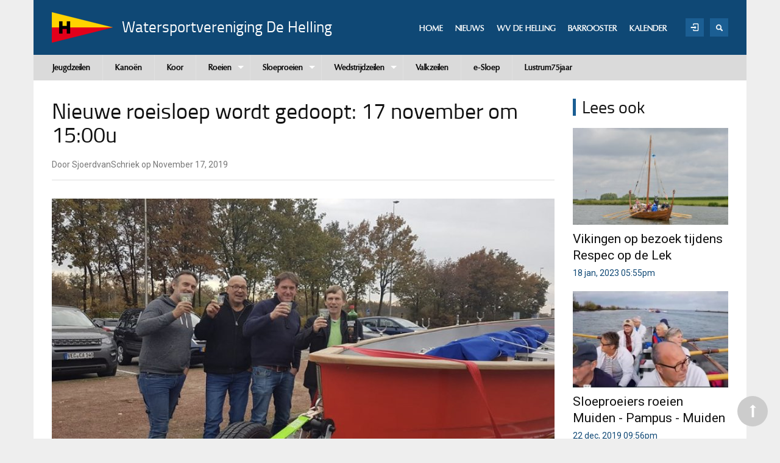

--- FILE ---
content_type: text/html; charset=utf-8
request_url: https://www.wvdehelling.nl/afdelingen/sloeproeien/nieuws/nieuwe-roeisloep-wordt-gedoopt-17-november-om-1500u
body_size: 8608
content:
<!DOCTYPE html PUBLIC "-//W3C//DTD XHTML+RDFa 1.0//EN"
  "http://www.w3.org/MarkUp/DTD/xhtml-rdfa-1.dtd">
<html xmlns="http://www.w3.org/1999/xhtml" xml:lang="nl" version="XHTML+RDFa 1.0" dir="ltr"
  xmlns:content="http://purl.org/rss/1.0/modules/content/"
  xmlns:dc="http://purl.org/dc/terms/"
  xmlns:foaf="http://xmlns.com/foaf/0.1/"
  xmlns:og="http://ogp.me/ns#"
  xmlns:rdfs="http://www.w3.org/2000/01/rdf-schema#"
  xmlns:sioc="http://rdfs.org/sioc/ns#"
  xmlns:sioct="http://rdfs.org/sioc/types#"
  xmlns:skos="http://www.w3.org/2004/02/skos/core#"
  xmlns:xsd="http://www.w3.org/2001/XMLSchema#">

<head profile="http://www.w3.org/1999/xhtml/vocab">
  <!--[if IE]><meta http-equiv="X-UA-Compatible" content="IE=edge,chrome=1" />
<![endif]--><meta http-equiv="Content-Type" content="text/html; charset=utf-8" />
<link rel="shortcut icon" href="https://www.wvdehelling.nl/sites/all/themes/wvdehelling/favicon.ico" type="image/vnd.microsoft.icon" />
<meta name="description" content="Het is zo ver: de sloeproeiers van De Helling breiden de vloot uit. Zie hier.Op zondag 17 november om 15:00 wordt de sloep gedoopt." />
<meta name="generator" content="Drupal 7 (http://drupal.org)" />
<link rel="canonical" href="https://www.wvdehelling.nl/afdelingen/sloeproeien/nieuws/nieuwe-roeisloep-wordt-gedoopt-17-november-om-1500u" />
<link rel="shortlink" href="https://www.wvdehelling.nl/node/1798" />
<meta name="twitter:card" content="summary" />
<meta name="twitter:url" content="https://www.wvdehelling.nl/afdelingen/sloeproeien/nieuws/nieuwe-roeisloep-wordt-gedoopt-17-november-om-1500u" />
<meta name="twitter:title" content="Nieuwe roeisloep wordt gedoopt: 17 november om 15:00u" />
<meta name="twitter:description" content="Het is zo ver: de sloeproeiers van De Helling breiden de vloot uit. Zie hier.Op zondag 17 november om 15:00 wordt de sloep gedoopt." />
<meta itemprop="name" content="Nieuwe roeisloep wordt gedoopt: 17 november om 15:00u" />
<meta itemprop="description" content="Het is zo ver: de sloeproeiers van De Helling breiden de vloot uit. Zie hier.Op zondag 17 november om 15:00 wordt de sloep gedoopt." />
<meta name="dcterms.title" content="Nieuwe roeisloep wordt gedoopt: 17 november om 15:00u" />
<meta name="dcterms.creator" content="SjoerdvanSchriek" />
<meta name="dcterms.description" content="Het is zo ver: de sloeproeiers van De Helling breiden de vloot uit. Zie hier.Op zondag 17 november om 15:00 wordt de sloep gedoopt." />
<meta name="dcterms.date" content="2019-11-17T09:37+01:00" />
<meta name="dcterms.type" content="Text" />
<meta name="dcterms.format" content="text/html" />
<meta name="dcterms.identifier" content="https://www.wvdehelling.nl/afdelingen/sloeproeien/nieuws/nieuwe-roeisloep-wordt-gedoopt-17-november-om-1500u" />
<meta name="dcterms.language" content="nl" />
  <title>Nieuwe roeisloep wordt gedoopt: 17 november om 15:00u | Watersportvereniging De Helling</title>
  <!-- META FOR IOS & HANDHELD -->
  <meta name="viewport" content="width=device-width, initial-scale=1.0, maximum-scale=1.0, user-scalable=no"/>
  <meta name="HandheldFriendly" content="true" />
  <meta name="apple-touch-fullscreen" content="YES" />
  <!-- //META FOR IOS & HANDHELD -->  
  <link type="text/css" rel="stylesheet" href="https://www.wvdehelling.nl/sites/default/files/css/css_xE-rWrJf-fncB6ztZfd2huxqgxu4WO-qwma6Xer30m4.css" media="all" />
<link type="text/css" rel="stylesheet" href="https://www.wvdehelling.nl/sites/default/files/css/css_Kt6WLcqzdIzHJIlJD6DY5fityv__E9HlderarrveLII.css" media="all" />
<link type="text/css" rel="stylesheet" href="https://www.wvdehelling.nl/sites/default/files/css/css_-QoEeXtCP-M7Xf0LeXHqwGMqGXRat0u7GV5C7ud5SEE.css" media="all" />
<link type="text/css" rel="stylesheet" href="https://www.wvdehelling.nl/sites/default/files/css/css_hu5bQTEUBZHWYffGcLSMfH0c1z9-aJFrfj1b-VCee_4.css" media="all" />
<link type="text/css" rel="stylesheet" href="https://www.wvdehelling.nl/sites/default/files/css/css_Nm4LcRtE4sLshXnDRhbXX3kgBY1jB3bSsOuy4fZYfGE.css" media="only screen and (max-width:1024px)" />
<link type="text/css" rel="stylesheet" href="https://www.wvdehelling.nl/sites/default/files/css/css_j2I0hnHX1b6lB0y0PwCorOvpreEjbbGljRHnLbZm_pc.css" media="all" />
  <script type="text/javascript" src="//ajax.googleapis.com/ajax/libs/jquery/1.7.2/jquery.min.js"></script>
<script type="text/javascript">
<!--//--><![CDATA[//><!--
window.jQuery || document.write("<script src='/sites/all/modules/jquery_update/replace/jquery/1.7/jquery.min.js'>\x3C/script>")
//--><!]]>
</script>
<script type="text/javascript" src="https://www.wvdehelling.nl/misc/jquery-extend-3.4.0.js?v=1.7.2"></script>
<script type="text/javascript" src="https://www.wvdehelling.nl/misc/jquery-html-prefilter-3.5.0-backport.js?v=1.7.2"></script>
<script type="text/javascript" src="https://www.wvdehelling.nl/misc/jquery.once.js?v=1.2"></script>
<script type="text/javascript" src="https://www.wvdehelling.nl/misc/drupal.js?t07x4j"></script>
<script type="text/javascript">
<!--//--><![CDATA[//><!--
jQuery.extend(Drupal.settings, {
    "basePath": "\/",
    "pathPrefix": "",
    "setHasJsCookie": 0,
    "ajaxPageState": {
        "theme": "wvdehelling",
        "theme_token": "kDhPZ1p4WbeRdSP9lYOjWILhm-FZKOErpPE7sYrCGUI",
        "js": {
            "\/\/ajax.googleapis.com\/ajax\/libs\/jquery\/1.7.2\/jquery.min.js": 1,
            "0": 1,
            "misc\/jquery-extend-3.4.0.js": 1,
            "misc\/jquery-html-prefilter-3.5.0-backport.js": 1,
            "misc\/jquery.once.js": 1,
            "misc\/drupal.js": 1,
            "sites\/all\/modules\/extlink\/extlink.js": 1,
            "public:\/\/languages\/nl_2kRP4AMhQoOK_9GaKaSwWpPw8HJIfegTVQ5DuHqhCEs.js": 1,
            "1": 1,
            "https:\/\/ws.sharethis.com\/button\/buttons.js": 1,
            "2": 1,
            "sites\/all\/modules\/google_analytics\/googleanalytics.js": 1,
            "3": 1,
            "4": 1,
            "sites\/all\/modules\/field_group\/field_group.js": 1,
            "sites\/all\/libraries\/superfish\/jquery.hoverIntent.minified.js": 1,
            "sites\/all\/libraries\/superfish\/sfsmallscreen.js": 1,
            "sites\/all\/libraries\/superfish\/supposition.js": 1,
            "sites\/all\/libraries\/superfish\/superfish.js": 1,
            "sites\/all\/libraries\/superfish\/supersubs.js": 1,
            "sites\/all\/modules\/superfish\/superfish.js": 1,
            "sites\/all\/themes\/magazine\/js\/jquery.cookie.js": 1,
            "sites\/all\/themes\/magazine\/js\/weebpal.js": 1,
            "sites\/all\/themes\/magazine\/js\/jquery.smooth-scroll.js": 1,
            "sites\/all\/themes\/magazine\/js\/magazine.js": 1,
            "sites\/all\/themes\/magazine\/js\/responsive.js": 1,
            "sites\/all\/themes\/wvdehelling\/scripts\/jquery-match-height\/jquery.matchHeight-min.js": 1,
            "sites\/all\/themes\/wvdehelling\/scripts\/script.js": 1
        },
        "css": {
            "modules\/system\/system.base.css": 1,
            "modules\/system\/system.menus.css": 1,
            "modules\/system\/system.messages.css": 1,
            "modules\/system\/system.theme.css": 1,
            "sites\/all\/modules\/calendar\/css\/calendar_multiday.css": 1,
            "sites\/all\/modules\/date\/date_api\/date.css": 1,
            "sites\/all\/modules\/date\/date_popup\/themes\/datepicker.1.7.css": 1,
            "modules\/field\/theme\/field.css": 1,
            "modules\/node\/node.css": 1,
            "modules\/search\/search.css": 1,
            "modules\/user\/user.css": 1,
            "sites\/all\/modules\/youtube\/css\/youtube.css": 1,
            "sites\/all\/modules\/extlink\/extlink.css": 1,
            "sites\/all\/modules\/views\/css\/views.css": 1,
            "sites\/all\/modules\/ctools\/css\/ctools.css": 1,
            "sites\/all\/modules\/tagclouds\/tagclouds.css": 1,
            "sites\/all\/libraries\/superfish\/css\/superfish.css": 1,
            "sites\/all\/themes\/magazine\/bootstrap\/css\/bootstrap.css": 1,
            "sites\/all\/themes\/magazine\/bootstrap\/css\/bootstrap-theme.css": 1,
            "sites\/all\/themes\/magazine\/css\/base.css": 1,
            "sites\/all\/themes\/magazine\/css\/layout.css": 1,
            "sites\/all\/themes\/magazine\/css\/block.css": 1,
            "sites\/all\/themes\/magazine\/css\/menu.css": 1,
            "sites\/all\/themes\/wvdehelling\/css\/screen.css": 1,
            "sites\/all\/themes\/wvdehelling\/css\/custom.css": 1,
            "sites\/all\/themes\/magazine\/css\/screens\/theme-responsive.css": 1,
            "sites\/all\/themes\/wvdehelling\/css\/colors\/blue\/style.css": 1
        }
    },
    "jcarousel": {
        "ajaxPath": "\/jcarousel\/ajax\/views"
    },
    "extlink": {
        "extTarget": "_blank",
        "extClass": 0,
        "extLabel": "(externe link)",
        "extImgClass": 0,
        "extSubdomains": 1,
        "extExclude": "",
        "extInclude": "",
        "extCssExclude": "",
        "extCssExplicit": "",
        "extAlert": 0,
        "extAlertText": "This link will take you to an external web site.",
        "mailtoClass": 0,
        "mailtoLabel": "(link stuurt een e-mail)"
    },
    "googleanalytics": {
        "trackOutbound": 1,
        "trackMailto": 1,
        "trackDownload": 1,
        "trackDownloadExtensions": "7z|aac|arc|arj|asf|asx|avi|bin|csv|doc(x|m)?|dot(x|m)?|exe|flv|gif|gz|gzip|hqx|jar|jpe?g|js|mp(2|3|4|e?g)|mov(ie)?|msi|msp|pdf|phps|png|ppt(x|m)?|pot(x|m)?|pps(x|m)?|ppam|sld(x|m)?|thmx|qtm?|ra(m|r)?|sea|sit|tar|tgz|torrent|txt|wav|wma|wmv|wpd|xls(x|m|b)?|xlt(x|m)|xlam|xml|z|zip"
    },
    "urlIsAjaxTrusted": {
        "\/afdelingen\/sloeproeien\/nieuws\/nieuwe-roeisloep-wordt-gedoopt-17-november-om-1500u": true,
        "\/afdelingen\/sloeproeien\/nieuws\/nieuwe-roeisloep-wordt-gedoopt-17-november-om-1500u?destination=node\/1798": true
    },
    "superfish": {
        "1": {
            "id": "1",
            "sf": {
                "animation": {
                    "opacity": "show",
                    "height": "show"
                },
                "speed": "\u0027fast\u0027",
                "autoArrows": true,
                "dropShadows": true,
                "disableHI": false
            },
            "plugins": {
                "smallscreen": {
                    "mode": "window_width",
                    "addSelected": false,
                    "menuClasses": false,
                    "hyperlinkClasses": false,
                    "title": "Afdelingen menu"
                },
                "supposition": true,
                "bgiframe": false,
                "supersubs": {
                    "minWidth": "12",
                    "maxWidth": "27",
                    "extraWidth": 1
                }
            }
        }
    },
    "field_group": {
        "div": "full"
    }
});
//--><!]]>
</script>
<script type="text/javascript" src="https://www.wvdehelling.nl/sites/all/modules/extlink/extlink.js?t07x4j"></script>
<script type="text/javascript" src="https://www.wvdehelling.nl/sites/default/files/languages/nl_2kRP4AMhQoOK_9GaKaSwWpPw8HJIfegTVQ5DuHqhCEs.js?t07x4j"></script>
<script type="text/javascript">
<!--//--><![CDATA[//><!--
var switchTo5x = true;
//--><!]]>
</script>
<script type="text/javascript" src="https://ws.sharethis.com/button/buttons.js"></script>
<script type="text/javascript">
<!--//--><![CDATA[//><!--
if (stLight !== undefined) { stLight.options({"publisher":"dr-e3497418-a343-c027-60fc-53654d7abbf5","version":"5x","shorten":"false"}); }
//--><!]]>
</script>
<script type="text/javascript" src="https://www.wvdehelling.nl/sites/all/modules/google_analytics/googleanalytics.js?t07x4j"></script>
<script type="text/javascript">
<!--//--><![CDATA[//><!--
(function(i,s,o,g,r,a,m){i["GoogleAnalyticsObject"]=r;i[r]=i[r]||function(){(i[r].q=i[r].q||[]).push(arguments)},i[r].l=1*new Date();a=s.createElement(o),m=s.getElementsByTagName(o)[0];a.async=1;a.src=g;m.parentNode.insertBefore(a,m)})(window,document,"script","https://www.wvdehelling.nl/sites/default/files/googleanalytics/analytics.js?t07x4j","ga");ga("create", "UA-36519015-27", {"cookieDomain":"auto"});ga("set", "anonymizeIp", true);ga("send", "pageview");
//--><!]]>
</script>
<script type="text/javascript">
<!--//--><![CDATA[//><!--

	(function ($) {
	  if (Drupal.Nucleus == undefined) {
		Drupal.Nucleus = {};
	  }
	  Drupal.behaviors.skinMenuAction = {
		attach: function (context) {
		  jQuery(".change-skin-button").click(function() {
			parts = this.href.split("/");
			style = parts[parts.length - 1];
			jQuery.cookie("magazine_skin", style, {path: "/"});
			window.location.reload();
			return false;
		  });
		}
	  }
	})(jQuery);
  
//--><!]]>
</script>
<script type="text/javascript" src="https://www.wvdehelling.nl/sites/all/modules/field_group/field_group.js?t07x4j"></script>
<script type="text/javascript" src="https://www.wvdehelling.nl/sites/all/libraries/superfish/jquery.hoverIntent.minified.js?t07x4j"></script>
<script type="text/javascript" src="https://www.wvdehelling.nl/sites/all/libraries/superfish/sfsmallscreen.js?t07x4j"></script>
<script type="text/javascript" src="https://www.wvdehelling.nl/sites/all/libraries/superfish/supposition.js?t07x4j"></script>
<script type="text/javascript" src="https://www.wvdehelling.nl/sites/all/libraries/superfish/superfish.js?t07x4j"></script>
<script type="text/javascript" src="https://www.wvdehelling.nl/sites/all/libraries/superfish/supersubs.js?t07x4j"></script>
<script type="text/javascript" src="https://www.wvdehelling.nl/sites/all/modules/superfish/superfish.js?t07x4j"></script>
<script type="text/javascript" src="https://www.wvdehelling.nl/sites/all/themes/magazine/js/jquery.cookie.js?t07x4j"></script>
<script type="text/javascript" src="https://www.wvdehelling.nl/sites/all/themes/magazine/js/weebpal.js?t07x4j"></script>
<script type="text/javascript" src="https://www.wvdehelling.nl/sites/all/themes/magazine/js/jquery.smooth-scroll.js?t07x4j"></script>
<script type="text/javascript" src="https://www.wvdehelling.nl/sites/all/themes/magazine/js/magazine.js?t07x4j"></script>
<script type="text/javascript" src="https://www.wvdehelling.nl/sites/all/themes/magazine/js/responsive.js?t07x4j"></script>
<script type="text/javascript" src="https://www.wvdehelling.nl/sites/all/themes/wvdehelling/scripts/jquery-match-height/jquery.matchHeight-min.js?t07x4j"></script>
<script type="text/javascript" src="https://www.wvdehelling.nl/sites/all/themes/wvdehelling/scripts/script.js?t07x4j"></script>
</head>
<body class="html not-front not-logged-in one-sidebar sidebar-second page-node page-node- page-node-1798 node-type-article skin-blue" >
  <div id="skip-link">
    <a href="#main-content" class="element-invisible element-focusable">Overslaan en naar de inhoud gaan</a>
  </div>
    <div id="page" class="page-default"> <a name="Top" id="Top"></a> <header id="header-wrapper" class="wrapper"><div class="container"> <a href="/" title="Home" id="logo"> <img src="https://www.wvdehelling.nl/sites/all/themes/wvdehelling/css/colors/blue/images/logo.png" alt="Home" /> </a><div id="name-and-slogan" class="hgroup"><h1 class="site-name"> <a href="/" title="Home"> Watersportvereniging De Helling </a></h1></div><div class="region region-header"><div id="block-search-form" class="block block-search"><div class="block-inner"><div class="content"><form action="/afdelingen/sloeproeien/nieuws/nieuwe-roeisloep-wordt-gedoopt-17-november-om-1500u" method="post" id="search-block-form" accept-charset="UTF-8"><div><div class="container-inline"><h2 class="element-invisible">Zoekveld</h2><div class="form-item form-type-textfield form-item-search-block-form"> <label class="element-invisible" for="edit-search-block-form--2">Zoeken </label> <input title="Geef de woorden op waarnaar u wilt zoeken." type="text" id="edit-search-block-form--2" name="search_block_form" value="" size="15" maxlength="128" class="form-text" /></div><div class="form-actions form-wrapper" id="edit-actions"><input type="submit" id="edit-submit" name="op" value="Zoeken" class="form-submit" /></div><input type="hidden" name="form_build_id" value="form-48xDBKn2NVKfdg9vd8oQKaUihbEN1OH-8P469lZeVl0" /><input type="hidden" name="form_id" value="search_block_form" /></div></div></form></div></div></div></div><ul class="wp-special-button"><li class="wp-user"> <i class="wp-icon-user wp-icon-user-login iconm-login"></i><div id="wp-user-wrapper" class="wp-special-button-content" style="display: none"><div class="region region-user-button"><div id="block-user-login" class="block block-user"><div class="block-inner"><div class="content"><form action="/afdelingen/sloeproeien/nieuws/nieuwe-roeisloep-wordt-gedoopt-17-november-om-1500u?destination=node/1798" method="post" id="user-login-form" accept-charset="UTF-8"><div><div class="form-item form-type-textfield form-item-name"> <label for="edit-name">Gebruikersnaam <span class="form-required" title="Dit veld is verplicht.">*</span></label> <input type="text" id="edit-name" name="name" value="" size="15" maxlength="60" class="form-text required" /></div><div class="form-item form-type-password form-item-pass"> <label for="edit-pass">Wachtwoord <span class="form-required" title="Dit veld is verplicht.">*</span></label> <input type="password" id="edit-pass" name="pass" size="15" maxlength="128" class="form-text required" /></div><div class="item-list"><ul><li class="first last"><a href="/user/password" title="Nieuw wachtwoord aanvragen via e-mail.">Nieuw wachtwoord aanvragen</a></li></ul></div><input type="hidden" name="form_build_id" value="form-YO0cZilXgP9MYbTD9xq0JTWj9-pkg2Ssf7sk_P60gj4" /><input type="hidden" name="form_id" value="user_login_block" /><div class="form-actions form-wrapper" id="edit-actions--2"><input type="submit" id="edit-submit--2" name="op" value="Inloggen" class="form-submit" /></div></div></form></div></div></div></div></div></li></ul> <nav id="main-menu-wrapper" class="wrapper"><div class="grid-inner"> <a title="Navigation Icon" href="javascript:void(0);" class="responsive-menu-button"> <span class="icon-bar"></span> <span class="icon-bar"></span> <span class="icon-bar"></span> </a><div class="region region-main-menu"><div id="block-system-main-menu" class="block block-system block-menu"><div class="block-inner"><h2><span>Hoofdmenu</span></h2><div class="content"><ul class="menu"><li class="first leaf"><a href="/">Home</a></li><li class="leaf"><a href="/nieuws" title="Nieuws">Nieuws</a></li><li class="expanded"><a href="/over-wv-de-helling">WV De Helling</a><ul class="menu"><li class="first leaf"><a href="/bestuur-en-commissies">Bestuur en Commissies</a></li><li class="leaf"><a href="http://www.jachthavenculemborg.nl" title="">Jachthaven</a></li><li class="leaf"><a href="/clubschip">Clubschip</a></li><li class="leaf"><a href="https://docs.google.com/spreadsheets/d/1vMr7OH6oQpvmgfQJ1jM3nRnjTmybef-pCSsmD-Deq8E/edit#gid=1176491555" title="">Barrooster</a></li><li class="leaf"><a href="/lidmaatschap">Lidmaatschap</a></li><li class="leaf"><a href="/veilig-varen">Veilig varen</a></li><li class="leaf"><a href="/gallery" title="Album">Fotoalbum</a></li><li class="leaf"><a href="/contact">Contact</a></li><li class="leaf"><a href="/stichting-tot-steun-wv-de-helling">Stichting De Helling</a></li><li class="last leaf"><a href="https://www.wvdehelling.nl/sociale-veiligheid-en-grensoverschrijdend-gedrag" title="">Sociale veiligheid</a></li></ul></li><li class="leaf"><a href="https://docs.google.com/spreadsheets/d/1vMr7OH6oQpvmgfQJ1jM3nRnjTmybef-pCSsmD-Deq8E/edit#gid=1176491555" title="">Barrooster</a></li><li class="last leaf"><a href="http://www.wvdehelling.nl/evenementen" title="">Kalender</a></li></ul></div></div></div></div></div> </nav></div> </header> <nav id="sports-menu-wrapper" class="wrapper"><div class="container"> <a title="Navigation Icon" href="javascript:void(0);" class="responsive-sport-menu-button"> <span class="icon-bar"></span> <span class="icon-bar"></span> <span class="icon-bar"></span> </a><div class="region region-sports-menu"><div id="block-superfish-1" class="block block-superfish"><div class="block-inner"><div class="content"><ul id="superfish-1" class="menu sf-menu sf-menu-sports-menu sf-horizontal sf-style-none sf-total-items-9 sf-parent-items-3 sf-single-items-6"><li id="menu-2510-1" class="first odd sf-item-1 sf-depth-1 sf-no-children"><a href="https://www.wvdehelling.nl/afdelingen/jeugdzeilen/opleiding-jeugdzeilen" title="" class="sf-depth-1">Jeugdzeilen</a></li><li id="menu-1756-1" class="middle even sf-item-2 sf-depth-1 sf-no-children"><a href="/afdelingen/kano%C3%ABn" title="kanoen" class="sf-depth-1">Kanoën</a></li><li id="menu-1757-1" class="middle odd sf-item-3 sf-depth-1 sf-no-children"><a href="/afdelingen/koor" title="koor" class="sf-depth-1">Koor</a></li><li id="menu-1758-1" class="middle even sf-item-4 sf-depth-1 sf-total-children-6 sf-parent-children-4 sf-single-children-2 menuparent"><a href="/afdelingen/roeien" title="roeien" class="sf-depth-1 menuparent">Roeien</a><ul><li id="menu-1925-1" class="first odd sf-item-1 sf-depth-2 sf-no-children"><a href="/afdelingen/roeien/veilig-roeien" class="sf-depth-2">Veilig Roeien</a></li><li id="menu-1913-1" class="middle even sf-item-2 sf-depth-2 sf-total-children-3 sf-parent-children-0 sf-single-children-3 menuparent"><a href="/afdelingen/roeien/roeiactiviteiten" class="sf-depth-2 menuparent">Roeiactiviteiten</a><ul><li id="menu-2236-1" class="first odd sf-item-1 sf-depth-3 sf-no-children"><a href="/afdelingen/roeien/instuif" class="sf-depth-3">Instuif</a></li><li id="menu-2237-1" class="middle even sf-item-2 sf-depth-3 sf-no-children"><a href="/afdelingen/roeien/wedstrijdroeien" class="sf-depth-3">Wedstrijdroeien</a></li><li id="menu-2238-1" class="last odd sf-item-3 sf-depth-3 sf-no-children"><a href="/afdelingen/roeien/toertochten" class="sf-depth-3">Toertochten</a></li></ul></li><li id="menu-1961-1" class="middle odd sf-item-3 sf-depth-2 sf-total-children-5 sf-parent-children-0 sf-single-children-5 menuparent"><a href="/afdelingen/roeien/opleidingen" title="" class="sf-depth-2 menuparent">Opleidingen</a><ul><li id="menu-2011-1" class="first odd sf-item-1 sf-depth-3 sf-no-children"><a href="/afdelingen/roeien/basisroeicursus" class="sf-depth-3">Basisroeicursus</a></li><li id="menu-2012-1" class="middle even sf-item-2 sf-depth-3 sf-no-children"><a href="/afdelingen/roeien/opfriscursus" class="sf-depth-3">Opfriscursus</a></li><li id="menu-2013-1" class="middle odd sf-item-3 sf-depth-3 sf-no-children"><a href="/afdelingen/roeien/stuuropleiding" class="sf-depth-3">Stuuropleiding</a></li><li id="menu-2014-1" class="middle even sf-item-4 sf-depth-3 sf-no-children"><a href="/afdelingen/roeien/skiffcursus" class="sf-depth-3">Skiffcursus</a></li><li id="menu-2015-1" class="last odd sf-item-5 sf-depth-3 sf-no-children"><a href="/afdelingen/roeien/instructeursopleiding" class="sf-depth-3">Instructeursopleiding</a></li></ul></li><li id="menu-1960-1" class="middle even sf-item-4 sf-depth-2 sf-total-children-2 sf-parent-children-0 sf-single-children-2 menuparent"><a href="/afdelingen/roeien/materiaal" class="sf-depth-2 menuparent">Materiaal</a><ul><li id="menu-2240-1" class="first odd sf-item-1 sf-depth-3 sf-no-children"><a href="/afdelingen/roeien/boten" class="sf-depth-3">Boten</a></li><li id="menu-2241-1" class="last even sf-item-2 sf-depth-3 sf-no-children"><a href="/afdelingen/roeien/onderhoud" class="sf-depth-3">Klussen</a></li></ul></li><li id="menu-2242-1" class="middle odd sf-item-5 sf-depth-2 sf-total-children-2 sf-parent-children-0 sf-single-children-2 menuparent"><a href="/afdelingen/roeien/documenten-en-links" class="sf-depth-2 menuparent">Documenten en links</a><ul><li id="menu-2243-1" class="first odd sf-item-1 sf-depth-3 sf-no-children"><a href="/afdelingen/roeien/documenten" class="sf-depth-3">Documenten</a></li><li id="menu-2244-1" class="last even sf-item-2 sf-depth-3 sf-no-children"><a href="/afdelingen/roeien/links" class="sf-depth-3">Links</a></li></ul></li><li id="menu-1912-1" class="last even sf-item-6 sf-depth-2 sf-no-children"><a href="/afdelingen/roeien/contact" title="" class="sf-depth-2">Contact</a></li></ul></li><li id="menu-1759-1" class="middle odd sf-item-5 sf-depth-1 sf-total-children-10 sf-parent-children-1 sf-single-children-9 menuparent"><a href="/afdelingen/sloeproeien" title="sloeproeien" class="sf-depth-1 menuparent">Sloeproeien</a><ul><li id="menu-1945-1" class="first odd sf-item-1 sf-depth-2 sf-no-children"><a href="/afdelingen/sloeproeien/nieuws" title="" class="sf-depth-2">Nieuws</a></li><li id="menu-1951-1" class="middle even sf-item-2 sf-depth-2 sf-no-children"><a href="/afdelingen/sloeproeien/informatie" class="sf-depth-2">Informatie</a></li><li id="menu-1947-1" class="middle odd sf-item-3 sf-depth-2 sf-no-children"><a href="http://www.respecopdelek.nl/" title="" class="sf-depth-2">Respec op de lek</a></li><li id="menu-1952-1" class="middle even sf-item-4 sf-depth-2 sf-no-children"><a href="/afdelingen/sloeproeien/evenementen" class="sf-depth-2">Evenementen</a></li><li id="menu-1956-1" class="middle odd sf-item-5 sf-depth-2 sf-no-children"><a href="/afdelingen/sloeproeien/organisatie" class="sf-depth-2">Organisatie</a></li><li id="menu-1957-1" class="middle even sf-item-6 sf-depth-2 sf-no-children"><a href="/afdelingen/sloeproeien/lid-worden" class="sf-depth-2">Lid worden</a></li><li id="menu-1958-1" class="middle odd sf-item-7 sf-depth-2 sf-total-children-1 sf-parent-children-0 sf-single-children-1 menuparent"><a href="/afdelingen/sloeproeien/gallery" title="" class="sf-depth-2 menuparent">Fotoalbum</a><ul><li id="menu-2234-1" class="firstandlast odd sf-item-1 sf-depth-3 sf-no-children"><a href="/gallery/nieuwe-sleepwaarden-voor-de-jan-van-riebeeck-0" class="sf-depth-3">Nieuwe sleepwaarden voor de Jan van Riebeeck.</a></li></ul></li><li id="menu-2245-1" class="middle even sf-item-8 sf-depth-2 sf-no-children"><a href="/afdelingen/sloeproeien/clinics" class="sf-depth-2">Clinics</a></li><li id="menu-1959-1" class="middle odd sf-item-9 sf-depth-2 sf-no-children"><a href="/afdelingen/sloeproeien/sponsoring" class="sf-depth-2">Sponsoring</a></li><li id="menu-2253-1" class="last even sf-item-10 sf-depth-2 sf-no-children"><a href="/afdelingen/sloeproeien/veilig-sloeproeien" title="" class="sf-depth-2">Veiligheid</a></li></ul></li><li id="menu-1760-1" class="middle even sf-item-6 sf-depth-1 sf-total-children-5 sf-parent-children-0 sf-single-children-5 menuparent"><a href="/afdelingen/zeilen" title="Hardzeilerij" class="sf-depth-1 menuparent">Wedstrijdzeilen</a><ul><li id="menu-2250-1" class="first odd sf-item-1 sf-depth-2 sf-no-children"><a href="/afdelingen/zeilen/zomeravondregatta" title="" class="sf-depth-2">Zomeravondregatta</a></li><li id="menu-2392-1" class="middle even sf-item-2 sf-depth-2 sf-no-children"><a href="/afdelingen/zeilen/6-8-mijl-van-culemborg-onderlinge-achtervolging" class="sf-depth-2">6 of 8 Mijl van Culemborg</a></li><li id="menu-2251-1" class="middle odd sf-item-3 sf-depth-2 sf-no-children"><a href="/afdelingen/zeilen/papklokkenrace" class="sf-depth-2">Papklokkenrace</a></li><li id="menu-2231-1" class="middle even sf-item-4 sf-depth-2 sf-no-children"><a href="/afdeling/zeilen/resultaten" title="" class="sf-depth-2">Resultaten</a></li><li id="menu-1967-1" class="last odd sf-item-5 sf-depth-2 sf-no-children"><a href="/afdelingen/zeilen/gallery" title="" class="sf-depth-2">Fotoalbum</a></li></ul></li><li id="menu-2341-1" class="middle odd sf-item-7 sf-depth-1 sf-no-children"><a href="/afdelingen/zeilen/varen-met-verenigingsboten" title="Plezierzeilers die hard zeilen" class="sf-depth-1">Valkzeilen</a></li><li id="menu-2509-1" class="middle even sf-item-8 sf-depth-1 sf-no-children"><a href="https://www.wvdehelling.nl/verenigings-esloep" title="" class="sf-depth-1">e-Sloep</a></li><li id="menu-2511-1" class="last odd sf-item-9 sf-depth-1 sf-no-children"><a href="/75-jarig-jubileum" class="sf-depth-1">Lustrum75jaar</a></li></ul></div></div></div></div></div> </nav> <section id="main-wrapper" class="wrapper"><div class="container"><div class="row"><div id="main-content" class="col-lg-9 col-md-9 col-sm-12 col-xs-12"><div class="grid-inner clearfix"><h1 id="page-title"><span>Nieuwe roeisloep wordt gedoopt: 17 november om 15:00u</span></h1><div class="region region-content"><div id="block-system-main" class="block block-system"><div class="block-inner"><div class="content"><div id="node-1798" class="node node-article clearfix" about="/afdelingen/sloeproeien/nieuws/nieuwe-roeisloep-wordt-gedoopt-17-november-om-1500u" typeof="sioc:Item foaf:Document"> <span property="dc:title" content="Nieuwe roeisloep wordt gedoopt: 17 november om 15:00u" class="rdf-meta element-hidden"></span><div class="submitted"> <span property="dc:date dc:created" content="2019-11-17T09:37:19+01:00" datatype="xsd:dateTime" rel="sioc:has_creator">Door <span class="username" xml:lang="" about="/users/sjoerdvanschriek" typeof="sioc:UserAccount" property="foaf:name" datatype="">SjoerdvanSchriek</span> op November 17, 2019</span></div><div class="content"><div class="field field-name-field-image field-type-image field-label-hidden"><div class="field-items"><div class="field-item even" rel="og:image rdfs:seeAlso" resource="https://www.wvdehelling.nl/sites/default/files/styles/large/public/images/articles/7db8889a-fd74-4cf4-b44e-9166b06c0f59.jpeg?itok=Hog-RtL3"><img typeof="foaf:Image" src="https://www.wvdehelling.nl/sites/default/files/styles/large/public/images/articles/7db8889a-fd74-4cf4-b44e-9166b06c0f59.jpeg?itok=Hog-RtL3" width="825" height="450" alt="" /></div></div></div><div class="field field-name-body field-type-text-with-summary field-label-hidden"><div class="field-items"><div class="field-item even" property="content:encoded"><p>Het is zo ver: de sloeproeiers van De Helling breiden de vloot uit. <a href="https://www.facebook.com/groups/248459758575002/permalink/2580666348687653?sfns=mo">Zie hie</a>r.<br />Op zondag 17 november om 15:00 wordt de sloep gedoopt.</p></div></div></div><div class="sharethis-buttons"><div class="sharethis-wrapper"><span st_url="https://www.wvdehelling.nl/afdelingen/sloeproeien/nieuws/nieuwe-roeisloep-wordt-gedoopt-17-november-om-1500u" st_title="Nieuwe roeisloep wordt gedoopt: 17 november om 15:00u Watersportvereniging De Helling" class="st_twitter_button" st_via="wvdehelling" st_username="" displayText="twitter"></span><span st_url="https://www.wvdehelling.nl/afdelingen/sloeproeien/nieuws/nieuwe-roeisloep-wordt-gedoopt-17-november-om-1500u" st_title="Nieuwe roeisloep wordt gedoopt: 17 november om 15:00u" class="st_facebook_button" displayText="facebook"></span><span st_url="https://www.wvdehelling.nl/afdelingen/sloeproeien/nieuws/nieuwe-roeisloep-wordt-gedoopt-17-november-om-1500u" st_title="Nieuwe roeisloep wordt gedoopt: 17 november om 15:00u" class="st_googleplus_button" displayText="googleplus"></span><span st_url="https://www.wvdehelling.nl/afdelingen/sloeproeien/nieuws/nieuwe-roeisloep-wordt-gedoopt-17-november-om-1500u" st_title="Nieuwe roeisloep wordt gedoopt: 17 november om 15:00u" class="st_email_button" displayText="email"></span><span st_url="https://www.wvdehelling.nl/afdelingen/sloeproeien/nieuws/nieuwe-roeisloep-wordt-gedoopt-17-november-om-1500u" st_title="Nieuwe roeisloep wordt gedoopt: 17 november om 15:00u" class="st_plusone_button" displayText="plusone"></span><span st_url="https://www.wvdehelling.nl/afdelingen/sloeproeien/nieuws/nieuwe-roeisloep-wordt-gedoopt-17-november-om-1500u" st_title="Nieuwe roeisloep wordt gedoopt: 17 november om 15:00u" class="st_fblike_button" displayText="fblike"></span></div></div></div></div></div></div></div></div></div></div> <aside id="sidebar-second-wrapper" class="sidebar col-lg-3 col-md-3 col-sm-12 col-xs-12"><div class="grid-inner clearfix"><div class="region region-sidebar-second"><div id="block-views-recent-posts-block-5--2" class="block block-views"><div class="block-inner"><h2><span>Lees ook</span></h2><div class="content"><div class="view view-recent-posts view-id-recent_posts view-display-id-block_5 wp-horizontal-grid-view wp-title-under-image view-dom-id-803c1302aec9a262ebebcf55d83e6f4c"><div class="view-content"><div class="views-row views-row-1 views-row-odd views-row-first"><div class="views-field views-field-field-image"><div class="field-content"><a href="/afdelingen/sloeproeien/nieuws/vikingen-op-bezoek-tijdens-respec-op-de-lek"><img typeof="foaf:Image" src="https://www.wvdehelling.nl/sites/default/files/styles/sport_medium/public/images/articles/dsc_0969.jpg?itok=BCV1fDM4" width="270" height="168" alt="" /></a></div></div><div class="views-field views-field-title"> <span class="field-content"><a href="/afdelingen/sloeproeien/nieuws/vikingen-op-bezoek-tijdens-respec-op-de-lek">Vikingen op bezoek tijdens Respec op de Lek</a></span></div><div class="views-field views-field-changed"> <span class="field-content">18 jan, 2023 05:55pm</span></div></div><div class="views-row views-row-2 views-row-even"><div class="views-field views-field-field-image"><div class="field-content"><a href="/afdelingen/sloeproeien/nieuws/sloeproeiers-roeien-muiden-pampus-muiden"><img typeof="foaf:Image" src="https://www.wvdehelling.nl/sites/default/files/styles/sport_medium/public/images/articles/sloepen_muiden_pampus_muiden2.jpg?itok=KbsCFqUH" width="270" height="168" alt="" /></a></div></div><div class="views-field views-field-title"> <span class="field-content"><a href="/afdelingen/sloeproeien/nieuws/sloeproeiers-roeien-muiden-pampus-muiden">Sloeproeiers roeien Muiden - Pampus - Muiden</a></span></div><div class="views-field views-field-changed"> <span class="field-content">22 dec, 2019 09:56pm</span></div></div><div class="views-row views-row-3 views-row-odd"><div class="views-field views-field-field-image"><div class="field-content"><a href="/afdelingen/sloeproeien/nieuws/roeitraining-op-de-lek"><img typeof="foaf:Image" src="https://www.wvdehelling.nl/sites/default/files/styles/sport_medium/public/images/articles/f87a5659-7989-420a-bee1-2ee795e40eb4.jpeg?itok=tHHEG_pu" width="270" height="168" alt="" /></a></div></div><div class="views-field views-field-title"> <span class="field-content"><a href="/afdelingen/sloeproeien/nieuws/roeitraining-op-de-lek">Roeitraining op de Lek</a></span></div><div class="views-field views-field-changed"> <span class="field-content">31 mei, 2019 05:01pm</span></div></div><div class="views-row views-row-4 views-row-even views-row-last"><div class="views-field views-field-field-image"><div class="field-content"><a href="/afdelingen/sloeproeien/nieuws/13-juli-respec-op-de-lek"><img typeof="foaf:Image" src="https://www.wvdehelling.nl/sites/default/files/styles/sport_medium/public/images/articles/401f4063-71de-4f68-a429-273affaefc85.jpeg?itok=4dT4aswQ" width="270" height="168" alt="" /></a></div></div><div class="views-field views-field-title"> <span class="field-content"><a href="/afdelingen/sloeproeien/nieuws/13-juli-respec-op-de-lek">13 juli: Respec op de Lek</a></span></div><div class="views-field views-field-changed"> <span class="field-content">17 jul, 2019 03:17pm</span></div></div></div></div></div></div></div></div></div> </aside></div></div> </section> <section id="breadcrumb-wrapper" class="wrapper"><h2 class="element-invisible">U bent hier</h2><div class="breadcrumb"><a href="/">Home</a></div> </section> <a title="Terug naar boven" class="btn-btt" href="#Top">Terug naar boven</a> <section id="panel-fifth-wrapper" class="wrapper panel-fifth"><div class="container"><div class="row"><div class="panel-column col-lg-3 col-md-3 col-sm-12 col-xs-12 panel-fifth-1"><div class="grid-inner clearfix"><div class="region region-panel-fifth-1"><div id="block-views-footer-block-5--2" class="block block-views"><div class="block-inner"><h2><span>Afdelingen</span></h2><div class="content"><div class="view view-footer view-id-footer view-display-id-block_5 view-dom-id-62f24eb621eed7db9873297ef5f2234d"><div class="view-content"><div class="item-list"><ul><li class="views-row views-row-1 views-row-odd views-row-first"><div class="views-field views-field-name"> <span class="field-content"><a href="/afdelingen/jeugdzeilen">Jeugdzeilen</a></span></div></li><li class="views-row views-row-2 views-row-even"><div class="views-field views-field-name"> <span class="field-content"><a href="/afdelingen/kano%C3%ABn">Kanoën</a></span></div></li><li class="views-row views-row-3 views-row-odd"><div class="views-field views-field-name"> <span class="field-content"><a href="/afdelingen/koor">Koor</a></span></div></li><li class="views-row views-row-4 views-row-even"><div class="views-field views-field-name"> <span class="field-content"><a href="/afdelingen/roeien">Roeien</a></span></div></li><li class="views-row views-row-5 views-row-odd"><div class="views-field views-field-name"> <span class="field-content"><a href="/afdelingen/sloeproeien">Sloeproeien</a></span></div></li><li class="views-row views-row-6 views-row-even views-row-last"><div class="views-field views-field-name"> <span class="field-content"><a href="/afdelingen/zeilen">Zeilen</a></span></div></li></ul></div></div></div></div></div></div></div></div></div><div class="panel-column col-lg-3 col-md-3 col-sm-12 col-xs-12 panel-fifth-2"><div class="grid-inner clearfix"><div class="region region-panel-fifth-2"><div id="block-menu-menu-menu-footer-panel--2" class="block block-menu"><div class="block-inner"><h2><span>Watersportvereniging De Helling</span></h2><div class="content"><ul class="menu"><li class="first leaf"><a href="/nieuws" title="">Nieuws</a></li><li class="leaf"><a href="/gallery" title="">Fotoalbum</a></li><li class="last leaf"><a href="/blog" title="">Blog</a></li></ul></div></div></div></div></div></div><div class="panel-column col-lg-3 col-md-3 col-sm-12 col-xs-12 panel-fifth-3"><div class="grid-inner clearfix"> &nbsp;</div></div><div class="panel-column col-lg-3 col-md-3 col-sm-12 col-xs-12 panel-fifth-4"><div class="grid-inner clearfix"><div class="region region-panel-fifth-4"><div id="block-block-3--2" class="block block-block"><div class="block-inner"><div class="content"><h2><span>Volg ons op:</span></h2><ul class="social-list"><li><a class="icons iconm-facebook" href="https://www.facebook.com/WVDeHelling" target="_blank" title="Facebook">Facebook</a></li><li><a class="icons iconm-twitter" href="https://twitter.com/WVDeHelling" target="_blank" title="Twitter">Twitter</a></li><li><a class="icons iconm-googleplus" href="https://plus.google.com/b/117464715115490705706/117464715115490705706/posts" target="_blank" title="Google">Google</a></li></ul></div></div></div></div></div></div></div></div> </section><div id="footer-wrapper" class="wrapper"><div class="container"><div id="footer" class="clearfix"><div class="region region-footer"><div id="block-block-1" class="block block-block"><div class="block-inner"><div class="content"><p class="copyright">© 2017 Watersportvereniging De Helling. Alle rechten voorbehouden.<br /><a href="http://www.aemotion.com/website-laten-maken" target="_blank">Website realisatie en hosting: Aemotion B.V.</a></p></div></div></div><div id="block-menu-menu-footer" class="block block-menu"><div class="block-inner"><div class="content"><ul class="menu"><li class="first leaf"><a href="/over-wv-de-helling" title="">Over WV De Helling</a></li><li class="leaf"><a href="https://www.wvdehelling.nl/sites/default/files/statuten12-2017.pdf" title="Statuten">Statuten</a></li><li class="leaf"><a href="https://www.wvdehelling.nl//sites/default/files/privacyverklaring.pdf" title="Privacyverklaring">Privacyverklaring</a></li><li class="last leaf"><a href="https://www.wvdehelling.nl/sites/default/files/u724/200315_huishoudelijk_reglement_.pdf" title="">huishoudelijk reglement</a></li></ul></div></div></div></div></div></div></div></div>    
  <link href='//fonts.googleapis.com/css?family=Roboto:400,700,500,400italic,500italic,300italic,300' rel='stylesheet' type='text/css'>
</body>
</html>


--- FILE ---
content_type: text/css
request_url: https://www.wvdehelling.nl/sites/default/files/css/css_hu5bQTEUBZHWYffGcLSMfH0c1z9-aJFrfj1b-VCee_4.css
body_size: 30753
content:
html{font-family:sans-serif;-webkit-text-size-adjust:100%;-ms-text-size-adjust:100%;}body{margin:0;}article,aside,details,figcaption,figure,footer,header,hgroup,main,nav,section,summary{display:block;}audio,canvas,progress,video{display:inline-block;vertical-align:baseline;}audio:not([controls]){display:none;height:0;}[hidden],template{display:none;}a{background:transparent;}a:active,a:hover{outline:0;}abbr[title]{border-bottom:1px dotted;}b,strong{font-weight:bold;}dfn{font-style:italic;}h1{margin:.67em 0;font-size:2em;}mark{color:#000;background:#ff0;}small{font-size:80%;}sub,sup{position:relative;font-size:75%;line-height:0;vertical-align:baseline;}sup{top:-.5em;}sub{bottom:-.25em;}img{border:0;}svg:not(:root){overflow:hidden;}figure{margin:1em 40px;}hr{height:0;-moz-box-sizing:content-box;box-sizing:content-box;}pre{overflow:auto;}code,kbd,pre,samp{font-family:monospace,monospace;font-size:1em;}button,input,optgroup,select,textarea{margin:0;font:inherit;color:inherit;}button{overflow:visible;}button,select{text-transform:none;}button,html input[type="button"],input[type="reset"],input[type="submit"]{-webkit-appearance:button;cursor:pointer;}button[disabled],html input[disabled]{cursor:default;}button::-moz-focus-inner,input::-moz-focus-inner{padding:0;border:0;}input{line-height:normal;}input[type="checkbox"],input[type="radio"]{box-sizing:border-box;padding:0;}input[type="number"]::-webkit-inner-spin-button,input[type="number"]::-webkit-outer-spin-button{height:auto;}input[type="search"]{-webkit-box-sizing:content-box;-moz-box-sizing:content-box;box-sizing:content-box;-webkit-appearance:textfield;}input[type="search"]::-webkit-search-cancel-button,input[type="search"]::-webkit-search-decoration{-webkit-appearance:none;}fieldset{padding:.35em .625em .75em;margin:0 2px;border:1px solid #c0c0c0;}legend{padding:0;border:0;}textarea{overflow:auto;}optgroup{font-weight:bold;}table{border-spacing:0;border-collapse:collapse;}td,th{padding:0;}@media print{*{color:#000 !important;text-shadow:none !important;background:transparent !important;box-shadow:none !important;}a,a:visited{text-decoration:underline;}a[href]:after{content:" (" attr(href) ")";}abbr[title]:after{content:" (" attr(title) ")";}a[href^="javascript:"]:after,a[href^="#"]:after{content:"";}pre,blockquote{border:1px solid #999;page-break-inside:avoid;}thead{display:table-header-group;}tr,img{page-break-inside:avoid;}img{max-width:100% !important;}p,h2,h3{orphans:3;widows:3;}h2,h3{page-break-after:avoid;}select{background:#fff !important;}.navbar{display:none;}.table td,.table th{background-color:#fff !important;}.btn > .caret,.dropup > .btn > .caret{border-top-color:#000 !important;}.label{border:1px solid #000;}.table{border-collapse:collapse !important;}.table-bordered th,.table-bordered td{border:1px solid #ddd !important;}}*{-webkit-box-sizing:border-box;-moz-box-sizing:border-box;box-sizing:border-box;}*:before,*:after{-webkit-box-sizing:border-box;-moz-box-sizing:border-box;box-sizing:border-box;}html{font-size:62.5%;-webkit-tap-highlight-color:rgba(0,0,0,0);}body{font-family:"Helvetica Neue",Helvetica,Arial,sans-serif;font-size:14px;line-height:1.42857143;color:#333;background-color:#fff;}input,button,select,textarea{font-family:inherit;font-size:inherit;line-height:inherit;}a{color:#428bca;text-decoration:none;}a:hover,a:focus{color:#2a6496;text-decoration:underline;}a:focus{outline:thin dotted;outline:5px auto -webkit-focus-ring-color;outline-offset:-2px;}figure{margin:0;}img{vertical-align:middle;}.img-responsive,.thumbnail > img,.thumbnail a > img,.carousel-inner > .item > img,.carousel-inner > .item > a > img{display:block;max-width:100%;height:auto;}.img-rounded{border-radius:6px;}.img-thumbnail{display:inline-block;max-width:100%;height:auto;padding:4px;line-height:1.42857143;background-color:#fff;border:1px solid #ddd;border-radius:4px;-webkit-transition:all .2s ease-in-out;transition:all .2s ease-in-out;}.img-circle{border-radius:50%;}hr{margin-top:20px;margin-bottom:20px;border:0;border-top:1px solid #eee;}.sr-only{position:absolute;width:1px;height:1px;padding:0;margin:-1px;overflow:hidden;clip:rect(0,0,0,0);border:0;}h1,h2,h3,h4,h5,h6,.h1,.h2,.h3,.h4,.h5,.h6{font-family:inherit;font-weight:500;line-height:1.1;color:inherit;}h1 small,h2 small,h3 small,h4 small,h5 small,h6 small,.h1 small,.h2 small,.h3 small,.h4 small,.h5 small,.h6 small,h1 .small,h2 .small,h3 .small,h4 .small,h5 .small,h6 .small,.h1 .small,.h2 .small,.h3 .small,.h4 .small,.h5 .small,.h6 .small{font-weight:normal;line-height:1;color:#999;}h1,.h1,h2,.h2,h3,.h3{margin-top:20px;margin-bottom:10px;}h1 small,.h1 small,h2 small,.h2 small,h3 small,.h3 small,h1 .small,.h1 .small,h2 .small,.h2 .small,h3 .small,.h3 .small{font-size:65%;}h4,.h4,h5,.h5,h6,.h6{margin-top:10px;margin-bottom:10px;}h4 small,.h4 small,h5 small,.h5 small,h6 small,.h6 small,h4 .small,.h4 .small,h5 .small,.h5 .small,h6 .small,.h6 .small{font-size:75%;}h1,.h1{font-size:36px;}h2,.h2{font-size:30px;}h3,.h3{font-size:24px;}h4,.h4{font-size:18px;}h5,.h5{font-size:14px;}h6,.h6{font-size:12px;}p{margin:0 0 10px;}.lead{margin-bottom:20px;font-size:16px;font-weight:200;line-height:1.4;}@media (min-width:768px){.lead{font-size:21px;}}small,.small{font-size:85%;}cite{font-style:normal;}.text-left{text-align:left;}.text-right{text-align:right;}.text-center{text-align:center;}.text-justify{text-align:justify;}.text-muted{color:#999;}.text-primary{color:#428bca;}a.text-primary:hover{color:#3071a9;}.text-success{color:#3c763d;}a.text-success:hover{color:#2b542c;}.text-info{color:#31708f;}a.text-info:hover{color:#245269;}.text-warning{color:#8a6d3b;}a.text-warning:hover{color:#66512c;}.text-danger{color:#a94442;}a.text-danger:hover{color:#843534;}.bg-primary{color:#fff;background-color:#428bca;}a.bg-primary:hover{background-color:#3071a9;}.bg-success{background-color:#dff0d8;}a.bg-success:hover{background-color:#c1e2b3;}.bg-info{background-color:#d9edf7;}a.bg-info:hover{background-color:#afd9ee;}.bg-warning{background-color:#fcf8e3;}a.bg-warning:hover{background-color:#f7ecb5;}.bg-danger{background-color:#f2dede;}a.bg-danger:hover{background-color:#e4b9b9;}.page-header{padding-bottom:9px;margin:40px 0 20px;border-bottom:1px solid #eee;}ul,ol{margin-top:0;margin-bottom:10px;}ul ul,ol ul,ul ol,ol ol{margin-bottom:0;}.list-unstyled{padding-left:0;list-style:none;}.list-inline{padding-left:0;margin-left:-5px;list-style:none;}.list-inline > li{display:inline-block;padding-right:5px;padding-left:5px;}dl{margin-top:0;margin-bottom:20px;}dt,dd{line-height:1.42857143;}dt{font-weight:bold;}dd{margin-left:0;}@media (min-width:768px){.dl-horizontal dt{float:left;width:160px;overflow:hidden;clear:left;text-align:right;text-overflow:ellipsis;white-space:nowrap;}.dl-horizontal dd{margin-left:180px;}}abbr[title],abbr[data-original-title]{cursor:help;border-bottom:1px dotted #999;}.initialism{font-size:90%;text-transform:uppercase;}blockquote{padding:10px 20px;margin:0 0 20px;font-size:17.5px;border-left:5px solid #eee;}blockquote p:last-child,blockquote ul:last-child,blockquote ol:last-child{margin-bottom:0;}blockquote footer,blockquote small,blockquote .small{display:block;font-size:80%;line-height:1.42857143;color:#999;}blockquote footer:before,blockquote small:before,blockquote .small:before{content:'\2014 \00A0';}.blockquote-reverse,blockquote.pull-right{padding-right:15px;padding-left:0;text-align:right;border-right:5px solid #eee;border-left:0;}.blockquote-reverse footer:before,blockquote.pull-right footer:before,.blockquote-reverse small:before,blockquote.pull-right small:before,.blockquote-reverse .small:before,blockquote.pull-right .small:before{content:'';}.blockquote-reverse footer:after,blockquote.pull-right footer:after,.blockquote-reverse small:after,blockquote.pull-right small:after,.blockquote-reverse .small:after,blockquote.pull-right .small:after{content:'\00A0 \2014';}blockquote:before,blockquote:after{content:"";}address{margin-bottom:20px;font-style:normal;line-height:1.42857143;}code,kbd,pre,samp{font-family:Menlo,Monaco,Consolas,"Courier New",monospace;}code{padding:2px 4px;font-size:90%;color:#c7254e;white-space:nowrap;background-color:#f9f2f4;border-radius:4px;}kbd{padding:2px 4px;font-size:90%;color:#fff;background-color:#333;border-radius:3px;box-shadow:inset 0 -1px 0 rgba(0,0,0,.25);}pre{display:block;padding:9.5px;margin:0 0 10px;font-size:13px;line-height:1.42857143;color:#333;word-break:break-all;word-wrap:break-word;background-color:#f5f5f5;border:1px solid #ccc;border-radius:4px;}pre code{padding:0;font-size:inherit;color:inherit;white-space:pre-wrap;background-color:transparent;border-radius:0;}.pre-scrollable{max-height:340px;overflow-y:scroll;}.container{padding-right:15px;padding-left:15px;margin-right:auto;margin-left:auto;}@media (min-width:768px){.container{width:750px;}}@media (min-width:992px){.container{width:970px;}}@media (min-width:1200px){.container{width:1170px;}}.container-fluid{padding-right:15px;padding-left:15px;margin-right:auto;margin-left:auto;}.row{margin-right:-15px;margin-left:-15px;}.col-xs-1,.col-sm-1,.col-md-1,.col-lg-1,.col-xs-2,.col-sm-2,.col-md-2,.col-lg-2,.col-xs-3,.col-sm-3,.col-md-3,.col-lg-3,.col-xs-4,.col-sm-4,.col-md-4,.col-lg-4,.col-xs-5,.col-sm-5,.col-md-5,.col-lg-5,.col-xs-6,.col-sm-6,.col-md-6,.col-lg-6,.col-xs-7,.col-sm-7,.col-md-7,.col-lg-7,.col-xs-8,.col-sm-8,.col-md-8,.col-lg-8,.col-xs-9,.col-sm-9,.col-md-9,.col-lg-9,.col-xs-10,.col-sm-10,.col-md-10,.col-lg-10,.col-xs-11,.col-sm-11,.col-md-11,.col-lg-11,.col-xs-12,.col-sm-12,.col-md-12,.col-lg-12{position:relative;min-height:1px;padding-right:15px;padding-left:15px;}.col-xs-1,.col-xs-2,.col-xs-3,.col-xs-4,.col-xs-5,.col-xs-6,.col-xs-7,.col-xs-8,.col-xs-9,.col-xs-10,.col-xs-11,.col-xs-12{float:left;}.col-xs-12{width:100%;}.col-xs-11{width:91.66666667%;}.col-xs-10{width:83.33333333%;}.col-xs-9{width:75%;}.col-xs-8{width:66.66666667%;}.col-xs-7{width:58.33333333%;}.col-xs-6{width:50%;}.col-xs-5{width:41.66666667%;}.col-xs-4{width:33.33333333%;}.col-xs-3{width:25%;}.col-xs-2{width:16.66666667%;}.col-xs-1{width:8.33333333%;}.col-xs-pull-12{right:100%;}.col-xs-pull-11{right:91.66666667%;}.col-xs-pull-10{right:83.33333333%;}.col-xs-pull-9{right:75%;}.col-xs-pull-8{right:66.66666667%;}.col-xs-pull-7{right:58.33333333%;}.col-xs-pull-6{right:50%;}.col-xs-pull-5{right:41.66666667%;}.col-xs-pull-4{right:33.33333333%;}.col-xs-pull-3{right:25%;}.col-xs-pull-2{right:16.66666667%;}.col-xs-pull-1{right:8.33333333%;}.col-xs-pull-0{right:0;}.col-xs-push-12{left:100%;}.col-xs-push-11{left:91.66666667%;}.col-xs-push-10{left:83.33333333%;}.col-xs-push-9{left:75%;}.col-xs-push-8{left:66.66666667%;}.col-xs-push-7{left:58.33333333%;}.col-xs-push-6{left:50%;}.col-xs-push-5{left:41.66666667%;}.col-xs-push-4{left:33.33333333%;}.col-xs-push-3{left:25%;}.col-xs-push-2{left:16.66666667%;}.col-xs-push-1{left:8.33333333%;}.col-xs-push-0{left:0;}.col-xs-offset-12{margin-left:100%;}.col-xs-offset-11{margin-left:91.66666667%;}.col-xs-offset-10{margin-left:83.33333333%;}.col-xs-offset-9{margin-left:75%;}.col-xs-offset-8{margin-left:66.66666667%;}.col-xs-offset-7{margin-left:58.33333333%;}.col-xs-offset-6{margin-left:50%;}.col-xs-offset-5{margin-left:41.66666667%;}.col-xs-offset-4{margin-left:33.33333333%;}.col-xs-offset-3{margin-left:25%;}.col-xs-offset-2{margin-left:16.66666667%;}.col-xs-offset-1{margin-left:8.33333333%;}.col-xs-offset-0{margin-left:0;}@media (min-width:768px){.col-sm-1,.col-sm-2,.col-sm-3,.col-sm-4,.col-sm-5,.col-sm-6,.col-sm-7,.col-sm-8,.col-sm-9,.col-sm-10,.col-sm-11,.col-sm-12{float:left;}.col-sm-12{width:100%;}.col-sm-11{width:91.66666667%;}.col-sm-10{width:83.33333333%;}.col-sm-9{width:75%;}.col-sm-8{width:66.66666667%;}.col-sm-7{width:58.33333333%;}.col-sm-6{width:50%;}.col-sm-5{width:41.66666667%;}.col-sm-4{width:33.33333333%;}.col-sm-3{width:25%;}.col-sm-2{width:16.66666667%;}.col-sm-1{width:8.33333333%;}.col-sm-pull-12{right:100%;}.col-sm-pull-11{right:91.66666667%;}.col-sm-pull-10{right:83.33333333%;}.col-sm-pull-9{right:75%;}.col-sm-pull-8{right:66.66666667%;}.col-sm-pull-7{right:58.33333333%;}.col-sm-pull-6{right:50%;}.col-sm-pull-5{right:41.66666667%;}.col-sm-pull-4{right:33.33333333%;}.col-sm-pull-3{right:25%;}.col-sm-pull-2{right:16.66666667%;}.col-sm-pull-1{right:8.33333333%;}.col-sm-pull-0{right:0;}.col-sm-push-12{left:100%;}.col-sm-push-11{left:91.66666667%;}.col-sm-push-10{left:83.33333333%;}.col-sm-push-9{left:75%;}.col-sm-push-8{left:66.66666667%;}.col-sm-push-7{left:58.33333333%;}.col-sm-push-6{left:50%;}.col-sm-push-5{left:41.66666667%;}.col-sm-push-4{left:33.33333333%;}.col-sm-push-3{left:25%;}.col-sm-push-2{left:16.66666667%;}.col-sm-push-1{left:8.33333333%;}.col-sm-push-0{left:0;}.col-sm-offset-12{margin-left:100%;}.col-sm-offset-11{margin-left:91.66666667%;}.col-sm-offset-10{margin-left:83.33333333%;}.col-sm-offset-9{margin-left:75%;}.col-sm-offset-8{margin-left:66.66666667%;}.col-sm-offset-7{margin-left:58.33333333%;}.col-sm-offset-6{margin-left:50%;}.col-sm-offset-5{margin-left:41.66666667%;}.col-sm-offset-4{margin-left:33.33333333%;}.col-sm-offset-3{margin-left:25%;}.col-sm-offset-2{margin-left:16.66666667%;}.col-sm-offset-1{margin-left:8.33333333%;}.col-sm-offset-0{margin-left:0;}}@media (min-width:992px){.col-md-1,.col-md-2,.col-md-3,.col-md-4,.col-md-5,.col-md-6,.col-md-7,.col-md-8,.col-md-9,.col-md-10,.col-md-11,.col-md-12{float:left;}.col-md-12{width:100%;}.col-md-11{width:91.66666667%;}.col-md-10{width:83.33333333%;}.col-md-9{width:75%;}.col-md-8{width:66.66666667%;}.col-md-7{width:58.33333333%;}.col-md-6{width:50%;}.col-md-5{width:41.66666667%;}.col-md-4{width:33.33333333%;}.col-md-3{width:25%;}.col-md-2{width:16.66666667%;}.col-md-1{width:8.33333333%;}.col-md-pull-12{right:100%;}.col-md-pull-11{right:91.66666667%;}.col-md-pull-10{right:83.33333333%;}.col-md-pull-9{right:75%;}.col-md-pull-8{right:66.66666667%;}.col-md-pull-7{right:58.33333333%;}.col-md-pull-6{right:50%;}.col-md-pull-5{right:41.66666667%;}.col-md-pull-4{right:33.33333333%;}.col-md-pull-3{right:25%;}.col-md-pull-2{right:16.66666667%;}.col-md-pull-1{right:8.33333333%;}.col-md-pull-0{right:0;}.col-md-push-12{left:100%;}.col-md-push-11{left:91.66666667%;}.col-md-push-10{left:83.33333333%;}.col-md-push-9{left:75%;}.col-md-push-8{left:66.66666667%;}.col-md-push-7{left:58.33333333%;}.col-md-push-6{left:50%;}.col-md-push-5{left:41.66666667%;}.col-md-push-4{left:33.33333333%;}.col-md-push-3{left:25%;}.col-md-push-2{left:16.66666667%;}.col-md-push-1{left:8.33333333%;}.col-md-push-0{left:0;}.col-md-offset-12{margin-left:100%;}.col-md-offset-11{margin-left:91.66666667%;}.col-md-offset-10{margin-left:83.33333333%;}.col-md-offset-9{margin-left:75%;}.col-md-offset-8{margin-left:66.66666667%;}.col-md-offset-7{margin-left:58.33333333%;}.col-md-offset-6{margin-left:50%;}.col-md-offset-5{margin-left:41.66666667%;}.col-md-offset-4{margin-left:33.33333333%;}.col-md-offset-3{margin-left:25%;}.col-md-offset-2{margin-left:16.66666667%;}.col-md-offset-1{margin-left:8.33333333%;}.col-md-offset-0{margin-left:0;}}@media (min-width:1200px){.col-lg-1,.col-lg-2,.col-lg-3,.col-lg-4,.col-lg-5,.col-lg-6,.col-lg-7,.col-lg-8,.col-lg-9,.col-lg-10,.col-lg-11,.col-lg-12{float:left;}.col-lg-12{width:100%;}.col-lg-11{width:91.66666667%;}.col-lg-10{width:83.33333333%;}.col-lg-9{width:75%;}.col-lg-8{width:66.66666667%;}.col-lg-7{width:58.33333333%;}.col-lg-6{width:50%;}.col-lg-5{width:41.66666667%;}.col-lg-4{width:33.33333333%;}.col-lg-3{width:25%;}.col-lg-2{width:16.66666667%;}.col-lg-1{width:8.33333333%;}.col-lg-pull-12{right:100%;}.col-lg-pull-11{right:91.66666667%;}.col-lg-pull-10{right:83.33333333%;}.col-lg-pull-9{right:75%;}.col-lg-pull-8{right:66.66666667%;}.col-lg-pull-7{right:58.33333333%;}.col-lg-pull-6{right:50%;}.col-lg-pull-5{right:41.66666667%;}.col-lg-pull-4{right:33.33333333%;}.col-lg-pull-3{right:25%;}.col-lg-pull-2{right:16.66666667%;}.col-lg-pull-1{right:8.33333333%;}.col-lg-pull-0{right:0;}.col-lg-push-12{left:100%;}.col-lg-push-11{left:91.66666667%;}.col-lg-push-10{left:83.33333333%;}.col-lg-push-9{left:75%;}.col-lg-push-8{left:66.66666667%;}.col-lg-push-7{left:58.33333333%;}.col-lg-push-6{left:50%;}.col-lg-push-5{left:41.66666667%;}.col-lg-push-4{left:33.33333333%;}.col-lg-push-3{left:25%;}.col-lg-push-2{left:16.66666667%;}.col-lg-push-1{left:8.33333333%;}.col-lg-push-0{left:0;}.col-lg-offset-12{margin-left:100%;}.col-lg-offset-11{margin-left:91.66666667%;}.col-lg-offset-10{margin-left:83.33333333%;}.col-lg-offset-9{margin-left:75%;}.col-lg-offset-8{margin-left:66.66666667%;}.col-lg-offset-7{margin-left:58.33333333%;}.col-lg-offset-6{margin-left:50%;}.col-lg-offset-5{margin-left:41.66666667%;}.col-lg-offset-4{margin-left:33.33333333%;}.col-lg-offset-3{margin-left:25%;}.col-lg-offset-2{margin-left:16.66666667%;}.col-lg-offset-1{margin-left:8.33333333%;}.col-lg-offset-0{margin-left:0;}}table{max-width:100%;background-color:transparent;}th{text-align:left;}.table{width:100%;margin-bottom:20px;}.table > thead > tr > th,.table > tbody > tr > th,.table > tfoot > tr > th,.table > thead > tr > td,.table > tbody > tr > td,.table > tfoot > tr > td{padding:8px;line-height:1.42857143;vertical-align:top;border-top:1px solid #ddd;}.table > thead > tr > th{vertical-align:bottom;border-bottom:2px solid #ddd;}.table > caption + thead > tr:first-child > th,.table > colgroup + thead > tr:first-child > th,.table > thead:first-child > tr:first-child > th,.table > caption + thead > tr:first-child > td,.table > colgroup + thead > tr:first-child > td,.table > thead:first-child > tr:first-child > td{border-top:0;}.table > tbody + tbody{border-top:2px solid #ddd;}.table .table{background-color:#fff;}.table-condensed > thead > tr > th,.table-condensed > tbody > tr > th,.table-condensed > tfoot > tr > th,.table-condensed > thead > tr > td,.table-condensed > tbody > tr > td,.table-condensed > tfoot > tr > td{padding:5px;}.table-bordered{border:1px solid #ddd;}.table-bordered > thead > tr > th,.table-bordered > tbody > tr > th,.table-bordered > tfoot > tr > th,.table-bordered > thead > tr > td,.table-bordered > tbody > tr > td,.table-bordered > tfoot > tr > td{border:1px solid #ddd;}.table-bordered > thead > tr > th,.table-bordered > thead > tr > td{border-bottom-width:2px;}.table-striped > tbody > tr:nth-child(odd) > td,.table-striped > tbody > tr:nth-child(odd) > th{background-color:#f9f9f9;}.table-hover > tbody > tr:hover > td,.table-hover > tbody > tr:hover > th{background-color:#f5f5f5;}table col[class*="col-"]{position:static;display:table-column;float:none;}table td[class*="col-"],table th[class*="col-"]{position:static;display:table-cell;float:none;}.table > thead > tr > td.active,.table > tbody > tr > td.active,.table > tfoot > tr > td.active,.table > thead > tr > th.active,.table > tbody > tr > th.active,.table > tfoot > tr > th.active,.table > thead > tr.active > td,.table > tbody > tr.active > td,.table > tfoot > tr.active > td,.table > thead > tr.active > th,.table > tbody > tr.active > th,.table > tfoot > tr.active > th{background-color:#f5f5f5;}.table-hover > tbody > tr > td.active:hover,.table-hover > tbody > tr > th.active:hover,.table-hover > tbody > tr.active:hover > td,.table-hover > tbody > tr.active:hover > th{background-color:#e8e8e8;}.table > thead > tr > td.success,.table > tbody > tr > td.success,.table > tfoot > tr > td.success,.table > thead > tr > th.success,.table > tbody > tr > th.success,.table > tfoot > tr > th.success,.table > thead > tr.success > td,.table > tbody > tr.success > td,.table > tfoot > tr.success > td,.table > thead > tr.success > th,.table > tbody > tr.success > th,.table > tfoot > tr.success > th{background-color:#dff0d8;}.table-hover > tbody > tr > td.success:hover,.table-hover > tbody > tr > th.success:hover,.table-hover > tbody > tr.success:hover > td,.table-hover > tbody > tr.success:hover > th{background-color:#d0e9c6;}.table > thead > tr > td.info,.table > tbody > tr > td.info,.table > tfoot > tr > td.info,.table > thead > tr > th.info,.table > tbody > tr > th.info,.table > tfoot > tr > th.info,.table > thead > tr.info > td,.table > tbody > tr.info > td,.table > tfoot > tr.info > td,.table > thead > tr.info > th,.table > tbody > tr.info > th,.table > tfoot > tr.info > th{background-color:#d9edf7;}.table-hover > tbody > tr > td.info:hover,.table-hover > tbody > tr > th.info:hover,.table-hover > tbody > tr.info:hover > td,.table-hover > tbody > tr.info:hover > th{background-color:#c4e3f3;}.table > thead > tr > td.warning,.table > tbody > tr > td.warning,.table > tfoot > tr > td.warning,.table > thead > tr > th.warning,.table > tbody > tr > th.warning,.table > tfoot > tr > th.warning,.table > thead > tr.warning > td,.table > tbody > tr.warning > td,.table > tfoot > tr.warning > td,.table > thead > tr.warning > th,.table > tbody > tr.warning > th,.table > tfoot > tr.warning > th{background-color:#fcf8e3;}.table-hover > tbody > tr > td.warning:hover,.table-hover > tbody > tr > th.warning:hover,.table-hover > tbody > tr.warning:hover > td,.table-hover > tbody > tr.warning:hover > th{background-color:#faf2cc;}.table > thead > tr > td.danger,.table > tbody > tr > td.danger,.table > tfoot > tr > td.danger,.table > thead > tr > th.danger,.table > tbody > tr > th.danger,.table > tfoot > tr > th.danger,.table > thead > tr.danger > td,.table > tbody > tr.danger > td,.table > tfoot > tr.danger > td,.table > thead > tr.danger > th,.table > tbody > tr.danger > th,.table > tfoot > tr.danger > th{background-color:#f2dede;}.table-hover > tbody > tr > td.danger:hover,.table-hover > tbody > tr > th.danger:hover,.table-hover > tbody > tr.danger:hover > td,.table-hover > tbody > tr.danger:hover > th{background-color:#ebcccc;}@media (max-width:767px){.table-responsive{width:100%;margin-bottom:15px;overflow-x:scroll;overflow-y:hidden;-webkit-overflow-scrolling:touch;-ms-overflow-style:-ms-autohiding-scrollbar;border:1px solid #ddd;}.table-responsive > .table{margin-bottom:0;}.table-responsive > .table > thead > tr > th,.table-responsive > .table > tbody > tr > th,.table-responsive > .table > tfoot > tr > th,.table-responsive > .table > thead > tr > td,.table-responsive > .table > tbody > tr > td,.table-responsive > .table > tfoot > tr > td{white-space:nowrap;}.table-responsive > .table-bordered{border:0;}.table-responsive > .table-bordered > thead > tr > th:first-child,.table-responsive > .table-bordered > tbody > tr > th:first-child,.table-responsive > .table-bordered > tfoot > tr > th:first-child,.table-responsive > .table-bordered > thead > tr > td:first-child,.table-responsive > .table-bordered > tbody > tr > td:first-child,.table-responsive > .table-bordered > tfoot > tr > td:first-child{border-left:0;}.table-responsive > .table-bordered > thead > tr > th:last-child,.table-responsive > .table-bordered > tbody > tr > th:last-child,.table-responsive > .table-bordered > tfoot > tr > th:last-child,.table-responsive > .table-bordered > thead > tr > td:last-child,.table-responsive > .table-bordered > tbody > tr > td:last-child,.table-responsive > .table-bordered > tfoot > tr > td:last-child{border-right:0;}.table-responsive > .table-bordered > tbody > tr:last-child > th,.table-responsive > .table-bordered > tfoot > tr:last-child > th,.table-responsive > .table-bordered > tbody > tr:last-child > td,.table-responsive > .table-bordered > tfoot > tr:last-child > td{border-bottom:0;}}fieldset{min-width:0;padding:0;margin:0;border:0;}legend{display:block;width:100%;padding:0;margin-bottom:20px;font-size:21px;line-height:inherit;color:#333;border:0;border-bottom:1px solid #e5e5e5;}label{display:inline-block;margin-bottom:5px;font-weight:bold;}input[type="search"]{-webkit-box-sizing:border-box;-moz-box-sizing:border-box;box-sizing:border-box;}input[type="radio"],input[type="checkbox"]{margin:4px 0 0;margin-top:1px \9;line-height:normal;}input[type="file"]{display:block;}input[type="range"]{display:block;width:100%;}select[multiple],select[size]{height:auto;}input[type="file"]:focus,input[type="radio"]:focus,input[type="checkbox"]:focus{outline:thin dotted;outline:5px auto -webkit-focus-ring-color;outline-offset:-2px;}output{display:block;padding-top:7px;font-size:14px;line-height:1.42857143;color:#555;}.form-control{display:block;width:100%;height:34px;padding:6px 12px;font-size:14px;line-height:1.42857143;color:#555;background-color:#fff;background-image:none;border:1px solid #ccc;border-radius:4px;-webkit-box-shadow:inset 0 1px 1px rgba(0,0,0,.075);box-shadow:inset 0 1px 1px rgba(0,0,0,.075);-webkit-transition:border-color ease-in-out .15s,box-shadow ease-in-out .15s;transition:border-color ease-in-out .15s,box-shadow ease-in-out .15s;}.form-control:focus{border-color:#66afe9;outline:0;-webkit-box-shadow:inset 0 1px 1px rgba(0,0,0,.075),0 0 8px rgba(102,175,233,.6);box-shadow:inset 0 1px 1px rgba(0,0,0,.075),0 0 8px rgba(102,175,233,.6);}.form-control::-moz-placeholder{color:#999;opacity:1;}.form-control:-ms-input-placeholder{color:#999;}.form-control::-webkit-input-placeholder{color:#999;}.form-control[disabled],.form-control[readonly],fieldset[disabled] .form-control{cursor:not-allowed;background-color:#eee;opacity:1;}textarea.form-control{height:auto;}input[type="search"]{-webkit-appearance:none;}input[type="date"]{line-height:34px;}.form-group{margin-bottom:15px;}.radio,.checkbox{display:block;min-height:20px;padding-left:20px;margin-top:10px;margin-bottom:10px;}.radio label,.checkbox label{display:inline;font-weight:normal;cursor:pointer;}.radio input[type="radio"],.radio-inline input[type="radio"],.checkbox input[type="checkbox"],.checkbox-inline input[type="checkbox"]{float:left;margin-left:-20px;}.radio + .radio,.checkbox + .checkbox{margin-top:-5px;}.radio-inline,.checkbox-inline{display:inline-block;padding-left:20px;margin-bottom:0;font-weight:normal;vertical-align:middle;cursor:pointer;}.radio-inline + .radio-inline,.checkbox-inline + .checkbox-inline{margin-top:0;margin-left:10px;}input[type="radio"][disabled],input[type="checkbox"][disabled],.radio[disabled],.radio-inline[disabled],.checkbox[disabled],.checkbox-inline[disabled],fieldset[disabled] input[type="radio"],fieldset[disabled] input[type="checkbox"],fieldset[disabled] .radio,fieldset[disabled] .radio-inline,fieldset[disabled] .checkbox,fieldset[disabled] .checkbox-inline{cursor:not-allowed;}.input-sm{height:30px;padding:5px 10px;font-size:12px;line-height:1.5;border-radius:3px;}select.input-sm{height:30px;line-height:30px;}textarea.input-sm,select[multiple].input-sm{height:auto;}.input-lg{height:46px;padding:10px 16px;font-size:18px;line-height:1.33;border-radius:6px;}select.input-lg{height:46px;line-height:46px;}textarea.input-lg,select[multiple].input-lg{height:auto;}.has-feedback{position:relative;}.has-feedback .form-control{padding-right:42.5px;}.has-feedback .form-control-feedback{position:absolute;top:25px;right:0;display:block;width:34px;height:34px;line-height:34px;text-align:center;}.has-success .help-block,.has-success .control-label,.has-success .radio,.has-success .checkbox,.has-success .radio-inline,.has-success .checkbox-inline{color:#3c763d;}.has-success .form-control{border-color:#3c763d;-webkit-box-shadow:inset 0 1px 1px rgba(0,0,0,.075);box-shadow:inset 0 1px 1px rgba(0,0,0,.075);}.has-success .form-control:focus{border-color:#2b542c;-webkit-box-shadow:inset 0 1px 1px rgba(0,0,0,.075),0 0 6px #67b168;box-shadow:inset 0 1px 1px rgba(0,0,0,.075),0 0 6px #67b168;}.has-success .input-group-addon{color:#3c763d;background-color:#dff0d8;border-color:#3c763d;}.has-success .form-control-feedback{color:#3c763d;}.has-warning .help-block,.has-warning .control-label,.has-warning .radio,.has-warning .checkbox,.has-warning .radio-inline,.has-warning .checkbox-inline{color:#8a6d3b;}.has-warning .form-control{border-color:#8a6d3b;-webkit-box-shadow:inset 0 1px 1px rgba(0,0,0,.075);box-shadow:inset 0 1px 1px rgba(0,0,0,.075);}.has-warning .form-control:focus{border-color:#66512c;-webkit-box-shadow:inset 0 1px 1px rgba(0,0,0,.075),0 0 6px #c0a16b;box-shadow:inset 0 1px 1px rgba(0,0,0,.075),0 0 6px #c0a16b;}.has-warning .input-group-addon{color:#8a6d3b;background-color:#fcf8e3;border-color:#8a6d3b;}.has-warning .form-control-feedback{color:#8a6d3b;}.has-error .help-block,.has-error .control-label,.has-error .radio,.has-error .checkbox,.has-error .radio-inline,.has-error .checkbox-inline{color:#a94442;}.has-error .form-control{border-color:#a94442;-webkit-box-shadow:inset 0 1px 1px rgba(0,0,0,.075);box-shadow:inset 0 1px 1px rgba(0,0,0,.075);}.has-error .form-control:focus{border-color:#843534;-webkit-box-shadow:inset 0 1px 1px rgba(0,0,0,.075),0 0 6px #ce8483;box-shadow:inset 0 1px 1px rgba(0,0,0,.075),0 0 6px #ce8483;}.has-error .input-group-addon{color:#a94442;background-color:#f2dede;border-color:#a94442;}.has-error .form-control-feedback{color:#a94442;}.form-control-static{margin-bottom:0;}.help-block{display:block;margin-top:5px;margin-bottom:10px;color:#737373;}@media (min-width:768px){.form-inline .form-group{display:inline-block;margin-bottom:0;vertical-align:middle;}.form-inline .form-control{display:inline-block;width:auto;vertical-align:middle;}.form-inline .input-group > .form-control{width:100%;}.form-inline .control-label{margin-bottom:0;vertical-align:middle;}.form-inline .radio,.form-inline .checkbox{display:inline-block;padding-left:0;margin-top:0;margin-bottom:0;vertical-align:middle;}.form-inline .radio input[type="radio"],.form-inline .checkbox input[type="checkbox"]{float:none;margin-left:0;}.form-inline .has-feedback .form-control-feedback{top:0;}}.form-horizontal .control-label,.form-horizontal .radio,.form-horizontal .checkbox,.form-horizontal .radio-inline,.form-horizontal .checkbox-inline{padding-top:7px;margin-top:0;margin-bottom:0;}.form-horizontal .radio,.form-horizontal .checkbox{min-height:27px;}.form-horizontal .form-group{margin-right:-15px;margin-left:-15px;}.form-horizontal .form-control-static{padding-top:7px;}@media (min-width:768px){.form-horizontal .control-label{text-align:right;}}.form-horizontal .has-feedback .form-control-feedback{top:0;right:15px;}.btn{display:inline-block;padding:6px 12px;margin-bottom:0;font-size:14px;font-weight:normal;line-height:1.42857143;text-align:center;white-space:nowrap;vertical-align:middle;cursor:pointer;-webkit-user-select:none;-moz-user-select:none;-ms-user-select:none;user-select:none;background-image:none;border:1px solid transparent;border-radius:4px;}.btn:focus,.btn:active:focus,.btn.active:focus{outline:thin dotted;outline:5px auto -webkit-focus-ring-color;outline-offset:-2px;}.btn:hover,.btn:focus{color:#333;text-decoration:none;}.btn:active,.btn.active{background-image:none;outline:0;-webkit-box-shadow:inset 0 3px 5px rgba(0,0,0,.125);box-shadow:inset 0 3px 5px rgba(0,0,0,.125);}.btn.disabled,.btn[disabled],fieldset[disabled] .btn{pointer-events:none;cursor:not-allowed;filter:alpha(opacity=65);-webkit-box-shadow:none;box-shadow:none;opacity:.65;}.btn-default{color:#333;background-color:#fff;border-color:#ccc;}.btn-default:hover,.btn-default:focus,.btn-default:active,.btn-default.active,.open .dropdown-toggle.btn-default{color:#333;background-color:#ebebeb;border-color:#adadad;}.btn-default:active,.btn-default.active,.open .dropdown-toggle.btn-default{background-image:none;}.btn-default.disabled,.btn-default[disabled],fieldset[disabled] .btn-default,.btn-default.disabled:hover,.btn-default[disabled]:hover,fieldset[disabled] .btn-default:hover,.btn-default.disabled:focus,.btn-default[disabled]:focus,fieldset[disabled] .btn-default:focus,.btn-default.disabled:active,.btn-default[disabled]:active,fieldset[disabled] .btn-default:active,.btn-default.disabled.active,.btn-default[disabled].active,fieldset[disabled] .btn-default.active{background-color:#fff;border-color:#ccc;}.btn-default .badge{color:#fff;background-color:#333;}.btn-primary{color:#fff;background-color:#428bca;border-color:#357ebd;}.btn-primary:hover,.btn-primary:focus,.btn-primary:active,.btn-primary.active,.open .dropdown-toggle.btn-primary{color:#fff;background-color:#3276b1;border-color:#285e8e;}.btn-primary:active,.btn-primary.active,.open .dropdown-toggle.btn-primary{background-image:none;}.btn-primary.disabled,.btn-primary[disabled],fieldset[disabled] .btn-primary,.btn-primary.disabled:hover,.btn-primary[disabled]:hover,fieldset[disabled] .btn-primary:hover,.btn-primary.disabled:focus,.btn-primary[disabled]:focus,fieldset[disabled] .btn-primary:focus,.btn-primary.disabled:active,.btn-primary[disabled]:active,fieldset[disabled] .btn-primary:active,.btn-primary.disabled.active,.btn-primary[disabled].active,fieldset[disabled] .btn-primary.active{background-color:#428bca;border-color:#357ebd;}.btn-primary .badge{color:#428bca;background-color:#fff;}.btn-success{color:#fff;background-color:#5cb85c;border-color:#4cae4c;}.btn-success:hover,.btn-success:focus,.btn-success:active,.btn-success.active,.open .dropdown-toggle.btn-success{color:#fff;background-color:#47a447;border-color:#398439;}.btn-success:active,.btn-success.active,.open .dropdown-toggle.btn-success{background-image:none;}.btn-success.disabled,.btn-success[disabled],fieldset[disabled] .btn-success,.btn-success.disabled:hover,.btn-success[disabled]:hover,fieldset[disabled] .btn-success:hover,.btn-success.disabled:focus,.btn-success[disabled]:focus,fieldset[disabled] .btn-success:focus,.btn-success.disabled:active,.btn-success[disabled]:active,fieldset[disabled] .btn-success:active,.btn-success.disabled.active,.btn-success[disabled].active,fieldset[disabled] .btn-success.active{background-color:#5cb85c;border-color:#4cae4c;}.btn-success .badge{color:#5cb85c;background-color:#fff;}.btn-info{color:#fff;background-color:#5bc0de;border-color:#46b8da;}.btn-info:hover,.btn-info:focus,.btn-info:active,.btn-info.active,.open .dropdown-toggle.btn-info{color:#fff;background-color:#39b3d7;border-color:#269abc;}.btn-info:active,.btn-info.active,.open .dropdown-toggle.btn-info{background-image:none;}.btn-info.disabled,.btn-info[disabled],fieldset[disabled] .btn-info,.btn-info.disabled:hover,.btn-info[disabled]:hover,fieldset[disabled] .btn-info:hover,.btn-info.disabled:focus,.btn-info[disabled]:focus,fieldset[disabled] .btn-info:focus,.btn-info.disabled:active,.btn-info[disabled]:active,fieldset[disabled] .btn-info:active,.btn-info.disabled.active,.btn-info[disabled].active,fieldset[disabled] .btn-info.active{background-color:#5bc0de;border-color:#46b8da;}.btn-info .badge{color:#5bc0de;background-color:#fff;}.btn-warning{color:#fff;background-color:#f0ad4e;border-color:#eea236;}.btn-warning:hover,.btn-warning:focus,.btn-warning:active,.btn-warning.active,.open .dropdown-toggle.btn-warning{color:#fff;background-color:#ed9c28;border-color:#d58512;}.btn-warning:active,.btn-warning.active,.open .dropdown-toggle.btn-warning{background-image:none;}.btn-warning.disabled,.btn-warning[disabled],fieldset[disabled] .btn-warning,.btn-warning.disabled:hover,.btn-warning[disabled]:hover,fieldset[disabled] .btn-warning:hover,.btn-warning.disabled:focus,.btn-warning[disabled]:focus,fieldset[disabled] .btn-warning:focus,.btn-warning.disabled:active,.btn-warning[disabled]:active,fieldset[disabled] .btn-warning:active,.btn-warning.disabled.active,.btn-warning[disabled].active,fieldset[disabled] .btn-warning.active{background-color:#f0ad4e;border-color:#eea236;}.btn-warning .badge{color:#f0ad4e;background-color:#fff;}.btn-danger{color:#fff;background-color:#d9534f;border-color:#d43f3a;}.btn-danger:hover,.btn-danger:focus,.btn-danger:active,.btn-danger.active,.open .dropdown-toggle.btn-danger{color:#fff;background-color:#d2322d;border-color:#ac2925;}.btn-danger:active,.btn-danger.active,.open .dropdown-toggle.btn-danger{background-image:none;}.btn-danger.disabled,.btn-danger[disabled],fieldset[disabled] .btn-danger,.btn-danger.disabled:hover,.btn-danger[disabled]:hover,fieldset[disabled] .btn-danger:hover,.btn-danger.disabled:focus,.btn-danger[disabled]:focus,fieldset[disabled] .btn-danger:focus,.btn-danger.disabled:active,.btn-danger[disabled]:active,fieldset[disabled] .btn-danger:active,.btn-danger.disabled.active,.btn-danger[disabled].active,fieldset[disabled] .btn-danger.active{background-color:#d9534f;border-color:#d43f3a;}.btn-danger .badge{color:#d9534f;background-color:#fff;}.btn-link{font-weight:normal;color:#428bca;cursor:pointer;border-radius:0;}.btn-link,.btn-link:active,.btn-link[disabled],fieldset[disabled] .btn-link{background-color:transparent;-webkit-box-shadow:none;box-shadow:none;}.btn-link,.btn-link:hover,.btn-link:focus,.btn-link:active{border-color:transparent;}.btn-link:hover,.btn-link:focus{color:#2a6496;text-decoration:underline;background-color:transparent;}.btn-link[disabled]:hover,fieldset[disabled] .btn-link:hover,.btn-link[disabled]:focus,fieldset[disabled] .btn-link:focus{color:#999;text-decoration:none;}.btn-lg,.btn-group-lg > .btn{padding:10px 16px;font-size:18px;line-height:1.33;border-radius:6px;}.btn-sm,.btn-group-sm > .btn{padding:5px 10px;font-size:12px;line-height:1.5;border-radius:3px;}.btn-xs,.btn-group-xs > .btn{padding:1px 5px;font-size:12px;line-height:1.5;border-radius:3px;}.btn-block{display:block;width:100%;padding-right:0;padding-left:0;}.btn-block + .btn-block{margin-top:5px;}input[type="submit"].btn-block,input[type="reset"].btn-block,input[type="button"].btn-block{width:100%;}.fade{opacity:0;-webkit-transition:opacity .15s linear;transition:opacity .15s linear;}.fade.in{opacity:1;}.collapse{display:none;}.collapse.in{display:block;}.collapsing{position:relative;height:0;overflow:hidden;-webkit-transition:height .35s ease;transition:height .35s ease;}@font-face{font-family:'Glyphicons Halflings';src:url(/sites/all/themes/magazine/bootstrap/fonts/glyphicons-halflings-regular.eot);src:url(/sites/all/themes/magazine/bootstrap/fonts/glyphicons-halflings-regular.eot?#iefix) format('embedded-opentype'),url(/sites/all/themes/magazine/bootstrap/fonts/glyphicons-halflings-regular.woff) format('woff'),url(/sites/all/themes/magazine/bootstrap/fonts/glyphicons-halflings-regular.ttf) format('truetype'),url(/sites/all/themes/magazine/bootstrap/fonts/glyphicons-halflings-regular.svg#glyphicons_halflingsregular) format('svg');}.glyphicon{position:relative;top:1px;display:inline-block;font-family:'Glyphicons Halflings';font-style:normal;font-weight:normal;line-height:1;-webkit-font-smoothing:antialiased;-moz-osx-font-smoothing:grayscale;}.glyphicon-asterisk:before{content:"\2a";}.glyphicon-plus:before{content:"\2b";}.glyphicon-euro:before{content:"\20ac";}.glyphicon-minus:before{content:"\2212";}.glyphicon-cloud:before{content:"\2601";}.glyphicon-envelope:before{content:"\2709";}.glyphicon-pencil:before{content:"\270f";}.glyphicon-glass:before{content:"\e001";}.glyphicon-music:before{content:"\e002";}.glyphicon-search:before{content:"\e003";}.glyphicon-heart:before{content:"\e005";}.glyphicon-star:before{content:"\e006";}.glyphicon-star-empty:before{content:"\e007";}.glyphicon-user:before{content:"\e008";}.glyphicon-film:before{content:"\e009";}.glyphicon-th-large:before{content:"\e010";}.glyphicon-th:before{content:"\e011";}.glyphicon-th-list:before{content:"\e012";}.glyphicon-ok:before{content:"\e013";}.glyphicon-remove:before{content:"\e014";}.glyphicon-zoom-in:before{content:"\e015";}.glyphicon-zoom-out:before{content:"\e016";}.glyphicon-off:before{content:"\e017";}.glyphicon-signal:before{content:"\e018";}.glyphicon-cog:before{content:"\e019";}.glyphicon-trash:before{content:"\e020";}.glyphicon-home:before{content:"\e021";}.glyphicon-file:before{content:"\e022";}.glyphicon-time:before{content:"\e023";}.glyphicon-road:before{content:"\e024";}.glyphicon-download-alt:before{content:"\e025";}.glyphicon-download:before{content:"\e026";}.glyphicon-upload:before{content:"\e027";}.glyphicon-inbox:before{content:"\e028";}.glyphicon-play-circle:before{content:"\e029";}.glyphicon-repeat:before{content:"\e030";}.glyphicon-refresh:before{content:"\e031";}.glyphicon-list-alt:before{content:"\e032";}.glyphicon-lock:before{content:"\e033";}.glyphicon-flag:before{content:"\e034";}.glyphicon-headphones:before{content:"\e035";}.glyphicon-volume-off:before{content:"\e036";}.glyphicon-volume-down:before{content:"\e037";}.glyphicon-volume-up:before{content:"\e038";}.glyphicon-qrcode:before{content:"\e039";}.glyphicon-barcode:before{content:"\e040";}.glyphicon-tag:before{content:"\e041";}.glyphicon-tags:before{content:"\e042";}.glyphicon-book:before{content:"\e043";}.glyphicon-bookmark:before{content:"\e044";}.glyphicon-print:before{content:"\e045";}.glyphicon-camera:before{content:"\e046";}.glyphicon-font:before{content:"\e047";}.glyphicon-bold:before{content:"\e048";}.glyphicon-italic:before{content:"\e049";}.glyphicon-text-height:before{content:"\e050";}.glyphicon-text-width:before{content:"\e051";}.glyphicon-align-left:before{content:"\e052";}.glyphicon-align-center:before{content:"\e053";}.glyphicon-align-right:before{content:"\e054";}.glyphicon-align-justify:before{content:"\e055";}.glyphicon-list:before{content:"\e056";}.glyphicon-indent-left:before{content:"\e057";}.glyphicon-indent-right:before{content:"\e058";}.glyphicon-facetime-video:before{content:"\e059";}.glyphicon-picture:before{content:"\e060";}.glyphicon-map-marker:before{content:"\e062";}.glyphicon-adjust:before{content:"\e063";}.glyphicon-tint:before{content:"\e064";}.glyphicon-edit:before{content:"\e065";}.glyphicon-share:before{content:"\e066";}.glyphicon-check:before{content:"\e067";}.glyphicon-move:before{content:"\e068";}.glyphicon-step-backward:before{content:"\e069";}.glyphicon-fast-backward:before{content:"\e070";}.glyphicon-backward:before{content:"\e071";}.glyphicon-play:before{content:"\e072";}.glyphicon-pause:before{content:"\e073";}.glyphicon-stop:before{content:"\e074";}.glyphicon-forward:before{content:"\e075";}.glyphicon-fast-forward:before{content:"\e076";}.glyphicon-step-forward:before{content:"\e077";}.glyphicon-eject:before{content:"\e078";}.glyphicon-chevron-left:before{content:"\e079";}.glyphicon-chevron-right:before{content:"\e080";}.glyphicon-plus-sign:before{content:"\e081";}.glyphicon-minus-sign:before{content:"\e082";}.glyphicon-remove-sign:before{content:"\e083";}.glyphicon-ok-sign:before{content:"\e084";}.glyphicon-question-sign:before{content:"\e085";}.glyphicon-info-sign:before{content:"\e086";}.glyphicon-screenshot:before{content:"\e087";}.glyphicon-remove-circle:before{content:"\e088";}.glyphicon-ok-circle:before{content:"\e089";}.glyphicon-ban-circle:before{content:"\e090";}.glyphicon-arrow-left:before{content:"\e091";}.glyphicon-arrow-right:before{content:"\e092";}.glyphicon-arrow-up:before{content:"\e093";}.glyphicon-arrow-down:before{content:"\e094";}.glyphicon-share-alt:before{content:"\e095";}.glyphicon-resize-full:before{content:"\e096";}.glyphicon-resize-small:before{content:"\e097";}.glyphicon-exclamation-sign:before{content:"\e101";}.glyphicon-gift:before{content:"\e102";}.glyphicon-leaf:before{content:"\e103";}.glyphicon-fire:before{content:"\e104";}.glyphicon-eye-open:before{content:"\e105";}.glyphicon-eye-close:before{content:"\e106";}.glyphicon-warning-sign:before{content:"\e107";}.glyphicon-plane:before{content:"\e108";}.glyphicon-calendar:before{content:"\e109";}.glyphicon-random:before{content:"\e110";}.glyphicon-comment:before{content:"\e111";}.glyphicon-magnet:before{content:"\e112";}.glyphicon-chevron-up:before{content:"\e113";}.glyphicon-chevron-down:before{content:"\e114";}.glyphicon-retweet:before{content:"\e115";}.glyphicon-shopping-cart:before{content:"\e116";}.glyphicon-folder-close:before{content:"\e117";}.glyphicon-folder-open:before{content:"\e118";}.glyphicon-resize-vertical:before{content:"\e119";}.glyphicon-resize-horizontal:before{content:"\e120";}.glyphicon-hdd:before{content:"\e121";}.glyphicon-bullhorn:before{content:"\e122";}.glyphicon-bell:before{content:"\e123";}.glyphicon-certificate:before{content:"\e124";}.glyphicon-thumbs-up:before{content:"\e125";}.glyphicon-thumbs-down:before{content:"\e126";}.glyphicon-hand-right:before{content:"\e127";}.glyphicon-hand-left:before{content:"\e128";}.glyphicon-hand-up:before{content:"\e129";}.glyphicon-hand-down:before{content:"\e130";}.glyphicon-circle-arrow-right:before{content:"\e131";}.glyphicon-circle-arrow-left:before{content:"\e132";}.glyphicon-circle-arrow-up:before{content:"\e133";}.glyphicon-circle-arrow-down:before{content:"\e134";}.glyphicon-globe:before{content:"\e135";}.glyphicon-wrench:before{content:"\e136";}.glyphicon-tasks:before{content:"\e137";}.glyphicon-filter:before{content:"\e138";}.glyphicon-briefcase:before{content:"\e139";}.glyphicon-fullscreen:before{content:"\e140";}.glyphicon-dashboard:before{content:"\e141";}.glyphicon-paperclip:before{content:"\e142";}.glyphicon-heart-empty:before{content:"\e143";}.glyphicon-link:before{content:"\e144";}.glyphicon-phone:before{content:"\e145";}.glyphicon-pushpin:before{content:"\e146";}.glyphicon-usd:before{content:"\e148";}.glyphicon-gbp:before{content:"\e149";}.glyphicon-sort:before{content:"\e150";}.glyphicon-sort-by-alphabet:before{content:"\e151";}.glyphicon-sort-by-alphabet-alt:before{content:"\e152";}.glyphicon-sort-by-order:before{content:"\e153";}.glyphicon-sort-by-order-alt:before{content:"\e154";}.glyphicon-sort-by-attributes:before{content:"\e155";}.glyphicon-sort-by-attributes-alt:before{content:"\e156";}.glyphicon-unchecked:before{content:"\e157";}.glyphicon-expand:before{content:"\e158";}.glyphicon-collapse-down:before{content:"\e159";}.glyphicon-collapse-up:before{content:"\e160";}.glyphicon-log-in:before{content:"\e161";}.glyphicon-flash:before{content:"\e162";}.glyphicon-log-out:before{content:"\e163";}.glyphicon-new-window:before{content:"\e164";}.glyphicon-record:before{content:"\e165";}.glyphicon-save:before{content:"\e166";}.glyphicon-open:before{content:"\e167";}.glyphicon-saved:before{content:"\e168";}.glyphicon-import:before{content:"\e169";}.glyphicon-export:before{content:"\e170";}.glyphicon-send:before{content:"\e171";}.glyphicon-floppy-disk:before{content:"\e172";}.glyphicon-floppy-saved:before{content:"\e173";}.glyphicon-floppy-remove:before{content:"\e174";}.glyphicon-floppy-save:before{content:"\e175";}.glyphicon-floppy-open:before{content:"\e176";}.glyphicon-credit-card:before{content:"\e177";}.glyphicon-transfer:before{content:"\e178";}.glyphicon-cutlery:before{content:"\e179";}.glyphicon-header:before{content:"\e180";}.glyphicon-compressed:before{content:"\e181";}.glyphicon-earphone:before{content:"\e182";}.glyphicon-phone-alt:before{content:"\e183";}.glyphicon-tower:before{content:"\e184";}.glyphicon-stats:before{content:"\e185";}.glyphicon-sd-video:before{content:"\e186";}.glyphicon-hd-video:before{content:"\e187";}.glyphicon-subtitles:before{content:"\e188";}.glyphicon-sound-stereo:before{content:"\e189";}.glyphicon-sound-dolby:before{content:"\e190";}.glyphicon-sound-5-1:before{content:"\e191";}.glyphicon-sound-6-1:before{content:"\e192";}.glyphicon-sound-7-1:before{content:"\e193";}.glyphicon-copyright-mark:before{content:"\e194";}.glyphicon-registration-mark:before{content:"\e195";}.glyphicon-cloud-download:before{content:"\e197";}.glyphicon-cloud-upload:before{content:"\e198";}.glyphicon-tree-conifer:before{content:"\e199";}.glyphicon-tree-deciduous:before{content:"\e200";}.caret{display:inline-block;width:0;height:0;margin-left:2px;vertical-align:middle;border-top:4px solid;border-right:4px solid transparent;border-left:4px solid transparent;}.dropdown{position:relative;}.dropdown-toggle:focus{outline:0;}.dropdown-menu{position:absolute;top:100%;left:0;z-index:1000;display:none;float:left;min-width:160px;padding:5px 0;margin:2px 0 0;font-size:14px;list-style:none;background-color:#fff;background-clip:padding-box;border:1px solid #ccc;border:1px solid rgba(0,0,0,.15);border-radius:4px;-webkit-box-shadow:0 6px 12px rgba(0,0,0,.175);box-shadow:0 6px 12px rgba(0,0,0,.175);}.dropdown-menu.pull-right{right:0;left:auto;}.dropdown-menu .divider{height:1px;margin:9px 0;overflow:hidden;background-color:#e5e5e5;}.dropdown-menu > li > a{display:block;padding:3px 20px;clear:both;font-weight:normal;line-height:1.42857143;color:#333;white-space:nowrap;}.dropdown-menu > li > a:hover,.dropdown-menu > li > a:focus{color:#262626;text-decoration:none;background-color:#f5f5f5;}.dropdown-menu > .active > a,.dropdown-menu > .active > a:hover,.dropdown-menu > .active > a:focus{color:#fff;text-decoration:none;background-color:#428bca;outline:0;}.dropdown-menu > .disabled > a,.dropdown-menu > .disabled > a:hover,.dropdown-menu > .disabled > a:focus{color:#999;}.dropdown-menu > .disabled > a:hover,.dropdown-menu > .disabled > a:focus{text-decoration:none;cursor:not-allowed;background-color:transparent;background-image:none;filter:progid:DXImageTransform.Microsoft.gradient(enabled = false);}.open > .dropdown-menu{display:block;}.open > a{outline:0;}.dropdown-menu-right{right:0;left:auto;}.dropdown-menu-left{right:auto;left:0;}.dropdown-header{display:block;padding:3px 20px;font-size:12px;line-height:1.42857143;color:#999;}.dropdown-backdrop{position:fixed;top:0;right:0;bottom:0;left:0;z-index:990;}.pull-right > .dropdown-menu{right:0;left:auto;}.dropup .caret,.navbar-fixed-bottom .dropdown .caret{content:"";border-top:0;border-bottom:4px solid;}.dropup .dropdown-menu,.navbar-fixed-bottom .dropdown .dropdown-menu{top:auto;bottom:100%;margin-bottom:1px;}@media (min-width:768px){.navbar-right .dropdown-menu{right:0;left:auto;}.navbar-right .dropdown-menu-left{right:auto;left:0;}}.btn-group,.btn-group-vertical{position:relative;display:inline-block;vertical-align:middle;}.btn-group > .btn,.btn-group-vertical > .btn{position:relative;float:left;}.btn-group > .btn:hover,.btn-group-vertical > .btn:hover,.btn-group > .btn:focus,.btn-group-vertical > .btn:focus,.btn-group > .btn:active,.btn-group-vertical > .btn:active,.btn-group > .btn.active,.btn-group-vertical > .btn.active{z-index:2;}.btn-group > .btn:focus,.btn-group-vertical > .btn:focus{outline:none;}.btn-group .btn + .btn,.btn-group .btn + .btn-group,.btn-group .btn-group + .btn,.btn-group .btn-group + .btn-group{margin-left:-1px;}.btn-toolbar{margin-left:-5px;}.btn-toolbar .btn-group,.btn-toolbar .input-group{float:left;}.btn-toolbar > .btn,.btn-toolbar > .btn-group,.btn-toolbar > .input-group{margin-left:5px;}.btn-group > .btn:not(:first-child):not(:last-child):not(.dropdown-toggle){border-radius:0;}.btn-group > .btn:first-child{margin-left:0;}.btn-group > .btn:first-child:not(:last-child):not(.dropdown-toggle){border-top-right-radius:0;border-bottom-right-radius:0;}.btn-group > .btn:last-child:not(:first-child),.btn-group > .dropdown-toggle:not(:first-child){border-top-left-radius:0;border-bottom-left-radius:0;}.btn-group > .btn-group{float:left;}.btn-group > .btn-group:not(:first-child):not(:last-child) > .btn{border-radius:0;}.btn-group > .btn-group:first-child > .btn:last-child,.btn-group > .btn-group:first-child > .dropdown-toggle{border-top-right-radius:0;border-bottom-right-radius:0;}.btn-group > .btn-group:last-child > .btn:first-child{border-top-left-radius:0;border-bottom-left-radius:0;}.btn-group .dropdown-toggle:active,.btn-group.open .dropdown-toggle{outline:0;}.btn-group > .btn + .dropdown-toggle{padding-right:8px;padding-left:8px;}.btn-group > .btn-lg + .dropdown-toggle{padding-right:12px;padding-left:12px;}.btn-group.open .dropdown-toggle{-webkit-box-shadow:inset 0 3px 5px rgba(0,0,0,.125);box-shadow:inset 0 3px 5px rgba(0,0,0,.125);}.btn-group.open .dropdown-toggle.btn-link{-webkit-box-shadow:none;box-shadow:none;}.btn .caret{margin-left:0;}.btn-lg .caret{border-width:5px 5px 0;border-bottom-width:0;}.dropup .btn-lg .caret{border-width:0 5px 5px;}.btn-group-vertical > .btn,.btn-group-vertical > .btn-group,.btn-group-vertical > .btn-group > .btn{display:block;float:none;width:100%;max-width:100%;}.btn-group-vertical > .btn-group > .btn{float:none;}.btn-group-vertical > .btn + .btn,.btn-group-vertical > .btn + .btn-group,.btn-group-vertical > .btn-group + .btn,.btn-group-vertical > .btn-group + .btn-group{margin-top:-1px;margin-left:0;}.btn-group-vertical > .btn:not(:first-child):not(:last-child){border-radius:0;}.btn-group-vertical > .btn:first-child:not(:last-child){border-top-right-radius:4px;border-bottom-right-radius:0;border-bottom-left-radius:0;}.btn-group-vertical > .btn:last-child:not(:first-child){border-top-left-radius:0;border-top-right-radius:0;border-bottom-left-radius:4px;}.btn-group-vertical > .btn-group:not(:first-child):not(:last-child) > .btn{border-radius:0;}.btn-group-vertical > .btn-group:first-child:not(:last-child) > .btn:last-child,.btn-group-vertical > .btn-group:first-child:not(:last-child) > .dropdown-toggle{border-bottom-right-radius:0;border-bottom-left-radius:0;}.btn-group-vertical > .btn-group:last-child:not(:first-child) > .btn:first-child{border-top-left-radius:0;border-top-right-radius:0;}.btn-group-justified{display:table;width:100%;table-layout:fixed;border-collapse:separate;}.btn-group-justified > .btn,.btn-group-justified > .btn-group{display:table-cell;float:none;width:1%;}.btn-group-justified > .btn-group .btn{width:100%;}[data-toggle="buttons"] > .btn > input[type="radio"],[data-toggle="buttons"] > .btn > input[type="checkbox"]{display:none;}.input-group{position:relative;display:table;border-collapse:separate;}.input-group[class*="col-"]{float:none;padding-right:0;padding-left:0;}.input-group .form-control{position:relative;z-index:2;float:left;width:100%;margin-bottom:0;}.input-group-lg > .form-control,.input-group-lg > .input-group-addon,.input-group-lg > .input-group-btn > .btn{height:46px;padding:10px 16px;font-size:18px;line-height:1.33;border-radius:6px;}select.input-group-lg > .form-control,select.input-group-lg > .input-group-addon,select.input-group-lg > .input-group-btn > .btn{height:46px;line-height:46px;}textarea.input-group-lg > .form-control,textarea.input-group-lg > .input-group-addon,textarea.input-group-lg > .input-group-btn > .btn,select[multiple].input-group-lg > .form-control,select[multiple].input-group-lg > .input-group-addon,select[multiple].input-group-lg > .input-group-btn > .btn{height:auto;}.input-group-sm > .form-control,.input-group-sm > .input-group-addon,.input-group-sm > .input-group-btn > .btn{height:30px;padding:5px 10px;font-size:12px;line-height:1.5;border-radius:3px;}select.input-group-sm > .form-control,select.input-group-sm > .input-group-addon,select.input-group-sm > .input-group-btn > .btn{height:30px;line-height:30px;}textarea.input-group-sm > .form-control,textarea.input-group-sm > .input-group-addon,textarea.input-group-sm > .input-group-btn > .btn,select[multiple].input-group-sm > .form-control,select[multiple].input-group-sm > .input-group-addon,select[multiple].input-group-sm > .input-group-btn > .btn{height:auto;}.input-group-addon,.input-group-btn,.input-group .form-control{display:table-cell;}.input-group-addon:not(:first-child):not(:last-child),.input-group-btn:not(:first-child):not(:last-child),.input-group .form-control:not(:first-child):not(:last-child){border-radius:0;}.input-group-addon,.input-group-btn{width:1%;white-space:nowrap;vertical-align:middle;}.input-group-addon{padding:6px 12px;font-size:14px;font-weight:normal;line-height:1;color:#555;text-align:center;background-color:#eee;border:1px solid #ccc;border-radius:4px;}.input-group-addon.input-sm{padding:5px 10px;font-size:12px;border-radius:3px;}.input-group-addon.input-lg{padding:10px 16px;font-size:18px;border-radius:6px;}.input-group-addon input[type="radio"],.input-group-addon input[type="checkbox"]{margin-top:0;}.input-group .form-control:first-child,.input-group-addon:first-child,.input-group-btn:first-child > .btn,.input-group-btn:first-child > .btn-group > .btn,.input-group-btn:first-child > .dropdown-toggle,.input-group-btn:last-child > .btn:not(:last-child):not(.dropdown-toggle),.input-group-btn:last-child > .btn-group:not(:last-child) > .btn{border-top-right-radius:0;border-bottom-right-radius:0;}.input-group-addon:first-child{border-right:0;}.input-group .form-control:last-child,.input-group-addon:last-child,.input-group-btn:last-child > .btn,.input-group-btn:last-child > .btn-group > .btn,.input-group-btn:last-child > .dropdown-toggle,.input-group-btn:first-child > .btn:not(:first-child),.input-group-btn:first-child > .btn-group:not(:first-child) > .btn{border-top-left-radius:0;border-bottom-left-radius:0;}.input-group-addon:last-child{border-left:0;}.input-group-btn{position:relative;font-size:0;white-space:nowrap;}.input-group-btn > .btn{position:relative;}.input-group-btn > .btn + .btn{margin-left:-1px;}.input-group-btn > .btn:hover,.input-group-btn > .btn:focus,.input-group-btn > .btn:active{z-index:2;}.input-group-btn:first-child > .btn,.input-group-btn:first-child > .btn-group{margin-right:-1px;}.input-group-btn:last-child > .btn,.input-group-btn:last-child > .btn-group{margin-left:-1px;}.nav{padding-left:0;margin-bottom:0;list-style:none;}.nav > li{position:relative;display:block;}.nav > li > a{position:relative;display:block;padding:10px 15px;}.nav > li > a:hover,.nav > li > a:focus{text-decoration:none;background-color:#eee;}.nav > li.disabled > a{color:#999;}.nav > li.disabled > a:hover,.nav > li.disabled > a:focus{color:#999;text-decoration:none;cursor:not-allowed;background-color:transparent;}.nav .open > a,.nav .open > a:hover,.nav .open > a:focus{background-color:#eee;border-color:#428bca;}.nav .nav-divider{height:1px;margin:9px 0;overflow:hidden;background-color:#e5e5e5;}.nav > li > a > img{max-width:none;}.nav-tabs{border-bottom:1px solid #ddd;}.nav-tabs > li{float:left;margin-bottom:-1px;}.nav-tabs > li > a{margin-right:2px;line-height:1.42857143;border:1px solid transparent;border-radius:4px 4px 0 0;}.nav-tabs > li > a:hover{border-color:#eee #eee #ddd;}.nav-tabs > li.active > a,.nav-tabs > li.active > a:hover,.nav-tabs > li.active > a:focus{color:#555;cursor:default;background-color:#fff;border:1px solid #ddd;border-bottom-color:transparent;}.nav-tabs.nav-justified{width:100%;border-bottom:0;}.nav-tabs.nav-justified > li{float:none;}.nav-tabs.nav-justified > li > a{margin-bottom:5px;text-align:center;}.nav-tabs.nav-justified > .dropdown .dropdown-menu{top:auto;left:auto;}@media (min-width:768px){.nav-tabs.nav-justified > li{display:table-cell;width:1%;}.nav-tabs.nav-justified > li > a{margin-bottom:0;}}.nav-tabs.nav-justified > li > a{margin-right:0;border-radius:4px;}.nav-tabs.nav-justified > .active > a,.nav-tabs.nav-justified > .active > a:hover,.nav-tabs.nav-justified > .active > a:focus{border:1px solid #ddd;}@media (min-width:768px){.nav-tabs.nav-justified > li > a{border-bottom:1px solid #ddd;border-radius:4px 4px 0 0;}.nav-tabs.nav-justified > .active > a,.nav-tabs.nav-justified > .active > a:hover,.nav-tabs.nav-justified > .active > a:focus{border-bottom-color:#fff;}}.nav-pills > li{float:left;}.nav-pills > li > a{border-radius:4px;}.nav-pills > li + li{margin-left:2px;}.nav-pills > li.active > a,.nav-pills > li.active > a:hover,.nav-pills > li.active > a:focus{color:#fff;background-color:#428bca;}.nav-stacked > li{float:none;}.nav-stacked > li + li{margin-top:2px;margin-left:0;}.nav-justified{width:100%;}.nav-justified > li{float:none;}.nav-justified > li > a{margin-bottom:5px;text-align:center;}.nav-justified > .dropdown .dropdown-menu{top:auto;left:auto;}@media (min-width:768px){.nav-justified > li{display:table-cell;width:1%;}.nav-justified > li > a{margin-bottom:0;}}.nav-tabs-justified{border-bottom:0;}.nav-tabs-justified > li > a{margin-right:0;border-radius:4px;}.nav-tabs-justified > .active > a,.nav-tabs-justified > .active > a:hover,.nav-tabs-justified > .active > a:focus{border:1px solid #ddd;}@media (min-width:768px){.nav-tabs-justified > li > a{border-bottom:1px solid #ddd;border-radius:4px 4px 0 0;}.nav-tabs-justified > .active > a,.nav-tabs-justified > .active > a:hover,.nav-tabs-justified > .active > a:focus{border-bottom-color:#fff;}}.tab-content > .tab-pane{display:none;}.tab-content > .active{display:block;}.nav-tabs .dropdown-menu{margin-top:-1px;border-top-left-radius:0;border-top-right-radius:0;}.navbar{position:relative;min-height:50px;margin-bottom:20px;border:1px solid transparent;}@media (min-width:768px){.navbar{border-radius:4px;}}@media (min-width:768px){.navbar-header{float:left;}}.navbar-collapse{max-height:340px;padding-right:15px;padding-left:15px;overflow-x:visible;-webkit-overflow-scrolling:touch;border-top:1px solid transparent;box-shadow:inset 0 1px 0 rgba(255,255,255,.1);}.navbar-collapse.in{overflow-y:auto;}@media (min-width:768px){.navbar-collapse{width:auto;border-top:0;box-shadow:none;}.navbar-collapse.collapse{display:block !important;height:auto !important;padding-bottom:0;overflow:visible !important;}.navbar-collapse.in{overflow-y:visible;}.navbar-fixed-top .navbar-collapse,.navbar-static-top .navbar-collapse,.navbar-fixed-bottom .navbar-collapse{padding-right:0;padding-left:0;}}.container > .navbar-header,.container-fluid > .navbar-header,.container > .navbar-collapse,.container-fluid > .navbar-collapse{margin-right:-15px;margin-left:-15px;}@media (min-width:768px){.container > .navbar-header,.container-fluid > .navbar-header,.container > .navbar-collapse,.container-fluid > .navbar-collapse{margin-right:0;margin-left:0;}}.navbar-static-top{z-index:1000;border-width:0 0 1px;}@media (min-width:768px){.navbar-static-top{border-radius:0;}}.navbar-fixed-top,.navbar-fixed-bottom{position:fixed;right:0;left:0;z-index:1030;}@media (min-width:768px){.navbar-fixed-top,.navbar-fixed-bottom{border-radius:0;}}.navbar-fixed-top{top:0;border-width:0 0 1px;}.navbar-fixed-bottom{bottom:0;margin-bottom:0;border-width:1px 0 0;}.navbar-brand{float:left;height:50px;padding:15px 15px;font-size:18px;line-height:20px;}.navbar-brand:hover,.navbar-brand:focus{text-decoration:none;}@media (min-width:768px){.navbar > .container .navbar-brand,.navbar > .container-fluid .navbar-brand{margin-left:-15px;}}.navbar-toggle{position:relative;float:right;padding:9px 10px;margin-top:8px;margin-right:15px;margin-bottom:8px;background-color:transparent;background-image:none;border:1px solid transparent;border-radius:4px;}.navbar-toggle:focus{outline:none;}.navbar-toggle .icon-bar{display:block;width:22px;height:2px;border-radius:1px;}.navbar-toggle .icon-bar + .icon-bar{margin-top:4px;}@media (min-width:768px){.navbar-toggle{display:none;}}.navbar-nav{margin:7.5px -15px;}.navbar-nav > li > a{padding-top:10px;padding-bottom:10px;line-height:20px;}@media (max-width:767px){.navbar-nav .open .dropdown-menu{position:static;float:none;width:auto;margin-top:0;background-color:transparent;border:0;box-shadow:none;}.navbar-nav .open .dropdown-menu > li > a,.navbar-nav .open .dropdown-menu .dropdown-header{padding:5px 15px 5px 25px;}.navbar-nav .open .dropdown-menu > li > a{line-height:20px;}.navbar-nav .open .dropdown-menu > li > a:hover,.navbar-nav .open .dropdown-menu > li > a:focus{background-image:none;}}@media (min-width:768px){.navbar-nav{float:left;margin:0;}.navbar-nav > li{float:left;}.navbar-nav > li > a{padding-top:15px;padding-bottom:15px;}.navbar-nav.navbar-right:last-child{margin-right:-15px;}}@media (min-width:768px){.navbar-left{float:left !important;}.navbar-right{float:right !important;}}.navbar-form{padding:10px 15px;margin-top:8px;margin-right:-15px;margin-bottom:8px;margin-left:-15px;border-top:1px solid transparent;border-bottom:1px solid transparent;-webkit-box-shadow:inset 0 1px 0 rgba(255,255,255,.1),0 1px 0 rgba(255,255,255,.1);box-shadow:inset 0 1px 0 rgba(255,255,255,.1),0 1px 0 rgba(255,255,255,.1);}@media (min-width:768px){.navbar-form .form-group{display:inline-block;margin-bottom:0;vertical-align:middle;}.navbar-form .form-control{display:inline-block;width:auto;vertical-align:middle;}.navbar-form .input-group > .form-control{width:100%;}.navbar-form .control-label{margin-bottom:0;vertical-align:middle;}.navbar-form .radio,.navbar-form .checkbox{display:inline-block;padding-left:0;margin-top:0;margin-bottom:0;vertical-align:middle;}.navbar-form .radio input[type="radio"],.navbar-form .checkbox input[type="checkbox"]{float:none;margin-left:0;}.navbar-form .has-feedback .form-control-feedback{top:0;}}@media (max-width:767px){.navbar-form .form-group{margin-bottom:5px;}}@media (min-width:768px){.navbar-form{width:auto;padding-top:0;padding-bottom:0;margin-right:0;margin-left:0;border:0;-webkit-box-shadow:none;box-shadow:none;}.navbar-form.navbar-right:last-child{margin-right:-15px;}}.navbar-nav > li > .dropdown-menu{margin-top:0;border-top-left-radius:0;border-top-right-radius:0;}.navbar-fixed-bottom .navbar-nav > li > .dropdown-menu{border-bottom-right-radius:0;border-bottom-left-radius:0;}.navbar-btn{margin-top:8px;margin-bottom:8px;}.navbar-btn.btn-sm{margin-top:10px;margin-bottom:10px;}.navbar-btn.btn-xs{margin-top:14px;margin-bottom:14px;}.navbar-text{margin-top:15px;margin-bottom:15px;}@media (min-width:768px){.navbar-text{float:left;margin-right:15px;margin-left:15px;}.navbar-text.navbar-right:last-child{margin-right:0;}}.navbar-default{background-color:#f8f8f8;border-color:#e7e7e7;}.navbar-default .navbar-brand{color:#777;}.navbar-default .navbar-brand:hover,.navbar-default .navbar-brand:focus{color:#5e5e5e;background-color:transparent;}.navbar-default .navbar-text{color:#777;}.navbar-default .navbar-nav > li > a{color:#777;}.navbar-default .navbar-nav > li > a:hover,.navbar-default .navbar-nav > li > a:focus{color:#333;background-color:transparent;}.navbar-default .navbar-nav > .active > a,.navbar-default .navbar-nav > .active > a:hover,.navbar-default .navbar-nav > .active > a:focus{color:#555;background-color:#e7e7e7;}.navbar-default .navbar-nav > .disabled > a,.navbar-default .navbar-nav > .disabled > a:hover,.navbar-default .navbar-nav > .disabled > a:focus{color:#ccc;background-color:transparent;}.navbar-default .navbar-toggle{border-color:#ddd;}.navbar-default .navbar-toggle:hover,.navbar-default .navbar-toggle:focus{background-color:#ddd;}.navbar-default .navbar-toggle .icon-bar{background-color:#888;}.navbar-default .navbar-collapse,.navbar-default .navbar-form{border-color:#e7e7e7;}.navbar-default .navbar-nav > .open > a,.navbar-default .navbar-nav > .open > a:hover,.navbar-default .navbar-nav > .open > a:focus{color:#555;background-color:#e7e7e7;}@media (max-width:767px){.navbar-default .navbar-nav .open .dropdown-menu > li > a{color:#777;}.navbar-default .navbar-nav .open .dropdown-menu > li > a:hover,.navbar-default .navbar-nav .open .dropdown-menu > li > a:focus{color:#333;background-color:transparent;}.navbar-default .navbar-nav .open .dropdown-menu > .active > a,.navbar-default .navbar-nav .open .dropdown-menu > .active > a:hover,.navbar-default .navbar-nav .open .dropdown-menu > .active > a:focus{color:#555;background-color:#e7e7e7;}.navbar-default .navbar-nav .open .dropdown-menu > .disabled > a,.navbar-default .navbar-nav .open .dropdown-menu > .disabled > a:hover,.navbar-default .navbar-nav .open .dropdown-menu > .disabled > a:focus{color:#ccc;background-color:transparent;}}.navbar-default .navbar-link{color:#777;}.navbar-default .navbar-link:hover{color:#333;}.navbar-inverse{background-color:#222;border-color:#080808;}.navbar-inverse .navbar-brand{color:#999;}.navbar-inverse .navbar-brand:hover,.navbar-inverse .navbar-brand:focus{color:#fff;background-color:transparent;}.navbar-inverse .navbar-text{color:#999;}.navbar-inverse .navbar-nav > li > a{color:#999;}.navbar-inverse .navbar-nav > li > a:hover,.navbar-inverse .navbar-nav > li > a:focus{color:#fff;background-color:transparent;}.navbar-inverse .navbar-nav > .active > a,.navbar-inverse .navbar-nav > .active > a:hover,.navbar-inverse .navbar-nav > .active > a:focus{color:#fff;background-color:#080808;}.navbar-inverse .navbar-nav > .disabled > a,.navbar-inverse .navbar-nav > .disabled > a:hover,.navbar-inverse .navbar-nav > .disabled > a:focus{color:#444;background-color:transparent;}.navbar-inverse .navbar-toggle{border-color:#333;}.navbar-inverse .navbar-toggle:hover,.navbar-inverse .navbar-toggle:focus{background-color:#333;}.navbar-inverse .navbar-toggle .icon-bar{background-color:#fff;}.navbar-inverse .navbar-collapse,.navbar-inverse .navbar-form{border-color:#101010;}.navbar-inverse .navbar-nav > .open > a,.navbar-inverse .navbar-nav > .open > a:hover,.navbar-inverse .navbar-nav > .open > a:focus{color:#fff;background-color:#080808;}@media (max-width:767px){.navbar-inverse .navbar-nav .open .dropdown-menu > .dropdown-header{border-color:#080808;}.navbar-inverse .navbar-nav .open .dropdown-menu .divider{background-color:#080808;}.navbar-inverse .navbar-nav .open .dropdown-menu > li > a{color:#999;}.navbar-inverse .navbar-nav .open .dropdown-menu > li > a:hover,.navbar-inverse .navbar-nav .open .dropdown-menu > li > a:focus{color:#fff;background-color:transparent;}.navbar-inverse .navbar-nav .open .dropdown-menu > .active > a,.navbar-inverse .navbar-nav .open .dropdown-menu > .active > a:hover,.navbar-inverse .navbar-nav .open .dropdown-menu > .active > a:focus{color:#fff;background-color:#080808;}.navbar-inverse .navbar-nav .open .dropdown-menu > .disabled > a,.navbar-inverse .navbar-nav .open .dropdown-menu > .disabled > a:hover,.navbar-inverse .navbar-nav .open .dropdown-menu > .disabled > a:focus{color:#444;background-color:transparent;}}.navbar-inverse .navbar-link{color:#999;}.navbar-inverse .navbar-link:hover{color:#fff;}.breadcrumb{padding:8px 15px;margin-bottom:20px;list-style:none;background-color:#f5f5f5;border-radius:4px;}.breadcrumb > li{display:inline-block;}.breadcrumb > li + li:before{padding:0 5px;color:#ccc;content:"/\00a0";}.breadcrumb > .active{color:#999;}.pagination{display:inline-block;padding-left:0;margin:20px 0;border-radius:4px;}.pagination > li{display:inline;}.pagination > li > a,.pagination > li > span{position:relative;float:left;padding:6px 12px;margin-left:-1px;line-height:1.42857143;color:#428bca;text-decoration:none;background-color:#fff;border:1px solid #ddd;}.pagination > li:first-child > a,.pagination > li:first-child > span{margin-left:0;border-top-left-radius:4px;border-bottom-left-radius:4px;}.pagination > li:last-child > a,.pagination > li:last-child > span{border-top-right-radius:4px;border-bottom-right-radius:4px;}.pagination > li > a:hover,.pagination > li > span:hover,.pagination > li > a:focus,.pagination > li > span:focus{color:#2a6496;background-color:#eee;border-color:#ddd;}.pagination > .active > a,.pagination > .active > span,.pagination > .active > a:hover,.pagination > .active > span:hover,.pagination > .active > a:focus,.pagination > .active > span:focus{z-index:2;color:#fff;cursor:default;background-color:#428bca;border-color:#428bca;}.pagination > .disabled > span,.pagination > .disabled > span:hover,.pagination > .disabled > span:focus,.pagination > .disabled > a,.pagination > .disabled > a:hover,.pagination > .disabled > a:focus{color:#999;cursor:not-allowed;background-color:#fff;border-color:#ddd;}.pagination-lg > li > a,.pagination-lg > li > span{padding:10px 16px;font-size:18px;}.pagination-lg > li:first-child > a,.pagination-lg > li:first-child > span{border-top-left-radius:6px;border-bottom-left-radius:6px;}.pagination-lg > li:last-child > a,.pagination-lg > li:last-child > span{border-top-right-radius:6px;border-bottom-right-radius:6px;}.pagination-sm > li > a,.pagination-sm > li > span{padding:5px 10px;font-size:12px;}.pagination-sm > li:first-child > a,.pagination-sm > li:first-child > span{border-top-left-radius:3px;border-bottom-left-radius:3px;}.pagination-sm > li:last-child > a,.pagination-sm > li:last-child > span{border-top-right-radius:3px;border-bottom-right-radius:3px;}.pager{padding-left:0;margin:20px 0;text-align:center;list-style:none;}.pager li{display:inline;}.pager li > a,.pager li > span{display:inline-block;padding:5px 14px;background-color:#fff;border:1px solid #ddd;border-radius:15px;}.pager li > a:hover,.pager li > a:focus{text-decoration:none;background-color:#eee;}.pager .next > a,.pager .next > span{float:right;}.pager .previous > a,.pager .previous > span{float:left;}.pager .disabled > a,.pager .disabled > a:hover,.pager .disabled > a:focus,.pager .disabled > span{color:#999;cursor:not-allowed;background-color:#fff;}.label{display:inline;padding:.2em .6em .3em;font-size:75%;font-weight:bold;line-height:1;color:#fff;text-align:center;white-space:nowrap;vertical-align:baseline;border-radius:.25em;}.label[href]:hover,.label[href]:focus{color:#fff;text-decoration:none;cursor:pointer;}.label:empty{display:none;}.btn .label{position:relative;top:-1px;}.label-default{background-color:#999;}.label-default[href]:hover,.label-default[href]:focus{background-color:#808080;}.label-primary{background-color:#428bca;}.label-primary[href]:hover,.label-primary[href]:focus{background-color:#3071a9;}.label-success{background-color:#5cb85c;}.label-success[href]:hover,.label-success[href]:focus{background-color:#449d44;}.label-info{background-color:#5bc0de;}.label-info[href]:hover,.label-info[href]:focus{background-color:#31b0d5;}.label-warning{background-color:#f0ad4e;}.label-warning[href]:hover,.label-warning[href]:focus{background-color:#ec971f;}.label-danger{background-color:#d9534f;}.label-danger[href]:hover,.label-danger[href]:focus{background-color:#c9302c;}.badge{display:inline-block;min-width:10px;padding:3px 7px;font-size:12px;font-weight:bold;line-height:1;color:#fff;text-align:center;white-space:nowrap;vertical-align:baseline;background-color:#999;border-radius:10px;}.badge:empty{display:none;}.btn .badge{position:relative;top:-1px;}.btn-xs .badge{top:0;padding:1px 5px;}a.badge:hover,a.badge:focus{color:#fff;text-decoration:none;cursor:pointer;}a.list-group-item.active > .badge,.nav-pills > .active > a > .badge{color:#428bca;background-color:#fff;}.nav-pills > li > a > .badge{margin-left:3px;}.jumbotron{padding:30px;margin-bottom:30px;color:inherit;background-color:#eee;}.jumbotron h1,.jumbotron .h1{color:inherit;}.jumbotron p{margin-bottom:15px;font-size:21px;font-weight:200;}.container .jumbotron{border-radius:6px;}.jumbotron .container{max-width:100%;}@media screen and (min-width:768px){.jumbotron{padding-top:48px;padding-bottom:48px;}.container .jumbotron{padding-right:60px;padding-left:60px;}.jumbotron h1,.jumbotron .h1{font-size:63px;}}.thumbnail{display:block;padding:4px;margin-bottom:20px;line-height:1.42857143;background-color:#fff;border:1px solid #ddd;border-radius:4px;-webkit-transition:all .2s ease-in-out;transition:all .2s ease-in-out;}.thumbnail > img,.thumbnail a > img{margin-right:auto;margin-left:auto;}a.thumbnail:hover,a.thumbnail:focus,a.thumbnail.active{border-color:#428bca;}.thumbnail .caption{padding:9px;color:#333;}.alert{padding:15px;margin-bottom:20px;border:1px solid transparent;border-radius:4px;}.alert h4{margin-top:0;color:inherit;}.alert .alert-link{font-weight:bold;}.alert > p,.alert > ul{margin-bottom:0;}.alert > p + p{margin-top:5px;}.alert-dismissable{padding-right:35px;}.alert-dismissable .close{position:relative;top:-2px;right:-21px;color:inherit;}.alert-success{color:#3c763d;background-color:#dff0d8;border-color:#d6e9c6;}.alert-success hr{border-top-color:#c9e2b3;}.alert-success .alert-link{color:#2b542c;}.alert-info{color:#31708f;background-color:#d9edf7;border-color:#bce8f1;}.alert-info hr{border-top-color:#a6e1ec;}.alert-info .alert-link{color:#245269;}.alert-warning{color:#8a6d3b;background-color:#fcf8e3;border-color:#faebcc;}.alert-warning hr{border-top-color:#f7e1b5;}.alert-warning .alert-link{color:#66512c;}.alert-danger{color:#a94442;background-color:#f2dede;border-color:#ebccd1;}.alert-danger hr{border-top-color:#e4b9c0;}.alert-danger .alert-link{color:#843534;}@-webkit-keyframes progress-bar-stripes{from{background-position:40px 0;}to{background-position:0 0;}}@keyframes progress-bar-stripes{from{background-position:40px 0;}to{background-position:0 0;}}.progress{height:20px;margin-bottom:20px;overflow:hidden;background-color:#f5f5f5;border-radius:4px;-webkit-box-shadow:inset 0 1px 2px rgba(0,0,0,.1);box-shadow:inset 0 1px 2px rgba(0,0,0,.1);}.progress-bar{float:left;width:0;height:100%;font-size:12px;line-height:20px;color:#fff;text-align:center;background-color:#428bca;-webkit-box-shadow:inset 0 -1px 0 rgba(0,0,0,.15);box-shadow:inset 0 -1px 0 rgba(0,0,0,.15);-webkit-transition:width .6s ease;transition:width .6s ease;}.progress-striped .progress-bar{background-image:-webkit-linear-gradient(45deg,rgba(255,255,255,.15) 25%,transparent 25%,transparent 50%,rgba(255,255,255,.15) 50%,rgba(255,255,255,.15) 75%,transparent 75%,transparent);background-image:linear-gradient(45deg,rgba(255,255,255,.15) 25%,transparent 25%,transparent 50%,rgba(255,255,255,.15) 50%,rgba(255,255,255,.15) 75%,transparent 75%,transparent);background-size:40px 40px;}.progress.active .progress-bar{-webkit-animation:progress-bar-stripes 2s linear infinite;animation:progress-bar-stripes 2s linear infinite;}.progress-bar-success{background-color:#5cb85c;}.progress-striped .progress-bar-success{background-image:-webkit-linear-gradient(45deg,rgba(255,255,255,.15) 25%,transparent 25%,transparent 50%,rgba(255,255,255,.15) 50%,rgba(255,255,255,.15) 75%,transparent 75%,transparent);background-image:linear-gradient(45deg,rgba(255,255,255,.15) 25%,transparent 25%,transparent 50%,rgba(255,255,255,.15) 50%,rgba(255,255,255,.15) 75%,transparent 75%,transparent);}.progress-bar-info{background-color:#5bc0de;}.progress-striped .progress-bar-info{background-image:-webkit-linear-gradient(45deg,rgba(255,255,255,.15) 25%,transparent 25%,transparent 50%,rgba(255,255,255,.15) 50%,rgba(255,255,255,.15) 75%,transparent 75%,transparent);background-image:linear-gradient(45deg,rgba(255,255,255,.15) 25%,transparent 25%,transparent 50%,rgba(255,255,255,.15) 50%,rgba(255,255,255,.15) 75%,transparent 75%,transparent);}.progress-bar-warning{background-color:#f0ad4e;}.progress-striped .progress-bar-warning{background-image:-webkit-linear-gradient(45deg,rgba(255,255,255,.15) 25%,transparent 25%,transparent 50%,rgba(255,255,255,.15) 50%,rgba(255,255,255,.15) 75%,transparent 75%,transparent);background-image:linear-gradient(45deg,rgba(255,255,255,.15) 25%,transparent 25%,transparent 50%,rgba(255,255,255,.15) 50%,rgba(255,255,255,.15) 75%,transparent 75%,transparent);}.progress-bar-danger{background-color:#d9534f;}.progress-striped .progress-bar-danger{background-image:-webkit-linear-gradient(45deg,rgba(255,255,255,.15) 25%,transparent 25%,transparent 50%,rgba(255,255,255,.15) 50%,rgba(255,255,255,.15) 75%,transparent 75%,transparent);background-image:linear-gradient(45deg,rgba(255,255,255,.15) 25%,transparent 25%,transparent 50%,rgba(255,255,255,.15) 50%,rgba(255,255,255,.15) 75%,transparent 75%,transparent);}.media,.media-body{overflow:hidden;zoom:1;}.media,.media .media{margin-top:15px;}.media:first-child{margin-top:0;}.media-object{display:block;}.media-heading{margin:0 0 5px;}.media > .pull-left{margin-right:10px;}.media > .pull-right{margin-left:10px;}.media-list{padding-left:0;list-style:none;}.list-group{padding-left:0;margin-bottom:20px;}.list-group-item{position:relative;display:block;padding:10px 15px;margin-bottom:-1px;background-color:#fff;border:1px solid #ddd;}.list-group-item:first-child{border-top-left-radius:4px;border-top-right-radius:4px;}.list-group-item:last-child{margin-bottom:0;border-bottom-right-radius:4px;border-bottom-left-radius:4px;}.list-group-item > .badge{float:right;}.list-group-item > .badge + .badge{margin-right:5px;}a.list-group-item{color:#555;}a.list-group-item .list-group-item-heading{color:#333;}a.list-group-item:hover,a.list-group-item:focus{text-decoration:none;background-color:#f5f5f5;}a.list-group-item.active,a.list-group-item.active:hover,a.list-group-item.active:focus{z-index:2;color:#fff;background-color:#428bca;border-color:#428bca;}a.list-group-item.active .list-group-item-heading,a.list-group-item.active:hover .list-group-item-heading,a.list-group-item.active:focus .list-group-item-heading{color:inherit;}a.list-group-item.active .list-group-item-text,a.list-group-item.active:hover .list-group-item-text,a.list-group-item.active:focus .list-group-item-text{color:#e1edf7;}.list-group-item-success{color:#3c763d;background-color:#dff0d8;}a.list-group-item-success{color:#3c763d;}a.list-group-item-success .list-group-item-heading{color:inherit;}a.list-group-item-success:hover,a.list-group-item-success:focus{color:#3c763d;background-color:#d0e9c6;}a.list-group-item-success.active,a.list-group-item-success.active:hover,a.list-group-item-success.active:focus{color:#fff;background-color:#3c763d;border-color:#3c763d;}.list-group-item-info{color:#31708f;background-color:#d9edf7;}a.list-group-item-info{color:#31708f;}a.list-group-item-info .list-group-item-heading{color:inherit;}a.list-group-item-info:hover,a.list-group-item-info:focus{color:#31708f;background-color:#c4e3f3;}a.list-group-item-info.active,a.list-group-item-info.active:hover,a.list-group-item-info.active:focus{color:#fff;background-color:#31708f;border-color:#31708f;}.list-group-item-warning{color:#8a6d3b;background-color:#fcf8e3;}a.list-group-item-warning{color:#8a6d3b;}a.list-group-item-warning .list-group-item-heading{color:inherit;}a.list-group-item-warning:hover,a.list-group-item-warning:focus{color:#8a6d3b;background-color:#faf2cc;}a.list-group-item-warning.active,a.list-group-item-warning.active:hover,a.list-group-item-warning.active:focus{color:#fff;background-color:#8a6d3b;border-color:#8a6d3b;}.list-group-item-danger{color:#a94442;background-color:#f2dede;}a.list-group-item-danger{color:#a94442;}a.list-group-item-danger .list-group-item-heading{color:inherit;}a.list-group-item-danger:hover,a.list-group-item-danger:focus{color:#a94442;background-color:#ebcccc;}a.list-group-item-danger.active,a.list-group-item-danger.active:hover,a.list-group-item-danger.active:focus{color:#fff;background-color:#a94442;border-color:#a94442;}.list-group-item-heading{margin-top:0;margin-bottom:5px;}.list-group-item-text{margin-bottom:0;line-height:1.3;}.panel{margin-bottom:20px;background-color:#fff;border:1px solid transparent;border-radius:4px;-webkit-box-shadow:0 1px 1px rgba(0,0,0,.05);box-shadow:0 1px 1px rgba(0,0,0,.05);}.panel-body{padding:15px;}.panel-heading{padding:10px 15px;border-bottom:1px solid transparent;border-top-left-radius:3px;border-top-right-radius:3px;}.panel-heading > .dropdown .dropdown-toggle{color:inherit;}.panel-title{margin-top:0;margin-bottom:0;font-size:16px;color:inherit;}.panel-title > a{color:inherit;}.panel-footer{padding:10px 15px;background-color:#f5f5f5;border-top:1px solid #ddd;border-bottom-right-radius:3px;border-bottom-left-radius:3px;}.panel > .list-group{margin-bottom:0;}.panel > .list-group .list-group-item{border-width:1px 0;border-radius:0;}.panel > .list-group:first-child .list-group-item:first-child{border-top:0;border-top-left-radius:3px;border-top-right-radius:3px;}.panel > .list-group:last-child .list-group-item:last-child{border-bottom:0;border-bottom-right-radius:3px;border-bottom-left-radius:3px;}.panel-heading + .list-group .list-group-item:first-child{border-top-width:0;}.panel > .table,.panel > .table-responsive > .table{margin-bottom:0;}.panel > .table:first-child,.panel > .table-responsive:first-child > .table:first-child{border-top-left-radius:3px;border-top-right-radius:3px;}.panel > .table:first-child > thead:first-child > tr:first-child td:first-child,.panel > .table-responsive:first-child > .table:first-child > thead:first-child > tr:first-child td:first-child,.panel > .table:first-child > tbody:first-child > tr:first-child td:first-child,.panel > .table-responsive:first-child > .table:first-child > tbody:first-child > tr:first-child td:first-child,.panel > .table:first-child > thead:first-child > tr:first-child th:first-child,.panel > .table-responsive:first-child > .table:first-child > thead:first-child > tr:first-child th:first-child,.panel > .table:first-child > tbody:first-child > tr:first-child th:first-child,.panel > .table-responsive:first-child > .table:first-child > tbody:first-child > tr:first-child th:first-child{border-top-left-radius:3px;}.panel > .table:first-child > thead:first-child > tr:first-child td:last-child,.panel > .table-responsive:first-child > .table:first-child > thead:first-child > tr:first-child td:last-child,.panel > .table:first-child > tbody:first-child > tr:first-child td:last-child,.panel > .table-responsive:first-child > .table:first-child > tbody:first-child > tr:first-child td:last-child,.panel > .table:first-child > thead:first-child > tr:first-child th:last-child,.panel > .table-responsive:first-child > .table:first-child > thead:first-child > tr:first-child th:last-child,.panel > .table:first-child > tbody:first-child > tr:first-child th:last-child,.panel > .table-responsive:first-child > .table:first-child > tbody:first-child > tr:first-child th:last-child{border-top-right-radius:3px;}.panel > .table:last-child,.panel > .table-responsive:last-child > .table:last-child{border-bottom-right-radius:3px;border-bottom-left-radius:3px;}.panel > .table:last-child > tbody:last-child > tr:last-child td:first-child,.panel > .table-responsive:last-child > .table:last-child > tbody:last-child > tr:last-child td:first-child,.panel > .table:last-child > tfoot:last-child > tr:last-child td:first-child,.panel > .table-responsive:last-child > .table:last-child > tfoot:last-child > tr:last-child td:first-child,.panel > .table:last-child > tbody:last-child > tr:last-child th:first-child,.panel > .table-responsive:last-child > .table:last-child > tbody:last-child > tr:last-child th:first-child,.panel > .table:last-child > tfoot:last-child > tr:last-child th:first-child,.panel > .table-responsive:last-child > .table:last-child > tfoot:last-child > tr:last-child th:first-child{border-bottom-left-radius:3px;}.panel > .table:last-child > tbody:last-child > tr:last-child td:last-child,.panel > .table-responsive:last-child > .table:last-child > tbody:last-child > tr:last-child td:last-child,.panel > .table:last-child > tfoot:last-child > tr:last-child td:last-child,.panel > .table-responsive:last-child > .table:last-child > tfoot:last-child > tr:last-child td:last-child,.panel > .table:last-child > tbody:last-child > tr:last-child th:last-child,.panel > .table-responsive:last-child > .table:last-child > tbody:last-child > tr:last-child th:last-child,.panel > .table:last-child > tfoot:last-child > tr:last-child th:last-child,.panel > .table-responsive:last-child > .table:last-child > tfoot:last-child > tr:last-child th:last-child{border-bottom-right-radius:3px;}.panel > .panel-body + .table,.panel > .panel-body + .table-responsive{border-top:1px solid #ddd;}.panel > .table > tbody:first-child > tr:first-child th,.panel > .table > tbody:first-child > tr:first-child td{border-top:0;}.panel > .table-bordered,.panel > .table-responsive > .table-bordered{border:0;}.panel > .table-bordered > thead > tr > th:first-child,.panel > .table-responsive > .table-bordered > thead > tr > th:first-child,.panel > .table-bordered > tbody > tr > th:first-child,.panel > .table-responsive > .table-bordered > tbody > tr > th:first-child,.panel > .table-bordered > tfoot > tr > th:first-child,.panel > .table-responsive > .table-bordered > tfoot > tr > th:first-child,.panel > .table-bordered > thead > tr > td:first-child,.panel > .table-responsive > .table-bordered > thead > tr > td:first-child,.panel > .table-bordered > tbody > tr > td:first-child,.panel > .table-responsive > .table-bordered > tbody > tr > td:first-child,.panel > .table-bordered > tfoot > tr > td:first-child,.panel > .table-responsive > .table-bordered > tfoot > tr > td:first-child{border-left:0;}.panel > .table-bordered > thead > tr > th:last-child,.panel > .table-responsive > .table-bordered > thead > tr > th:last-child,.panel > .table-bordered > tbody > tr > th:last-child,.panel > .table-responsive > .table-bordered > tbody > tr > th:last-child,.panel > .table-bordered > tfoot > tr > th:last-child,.panel > .table-responsive > .table-bordered > tfoot > tr > th:last-child,.panel > .table-bordered > thead > tr > td:last-child,.panel > .table-responsive > .table-bordered > thead > tr > td:last-child,.panel > .table-bordered > tbody > tr > td:last-child,.panel > .table-responsive > .table-bordered > tbody > tr > td:last-child,.panel > .table-bordered > tfoot > tr > td:last-child,.panel > .table-responsive > .table-bordered > tfoot > tr > td:last-child{border-right:0;}.panel > .table-bordered > thead > tr:first-child > td,.panel > .table-responsive > .table-bordered > thead > tr:first-child > td,.panel > .table-bordered > tbody > tr:first-child > td,.panel > .table-responsive > .table-bordered > tbody > tr:first-child > td,.panel > .table-bordered > thead > tr:first-child > th,.panel > .table-responsive > .table-bordered > thead > tr:first-child > th,.panel > .table-bordered > tbody > tr:first-child > th,.panel > .table-responsive > .table-bordered > tbody > tr:first-child > th{border-bottom:0;}.panel > .table-bordered > tbody > tr:last-child > td,.panel > .table-responsive > .table-bordered > tbody > tr:last-child > td,.panel > .table-bordered > tfoot > tr:last-child > td,.panel > .table-responsive > .table-bordered > tfoot > tr:last-child > td,.panel > .table-bordered > tbody > tr:last-child > th,.panel > .table-responsive > .table-bordered > tbody > tr:last-child > th,.panel > .table-bordered > tfoot > tr:last-child > th,.panel > .table-responsive > .table-bordered > tfoot > tr:last-child > th{border-bottom:0;}.panel > .table-responsive{margin-bottom:0;border:0;}.panel-group{margin-bottom:20px;}.panel-group .panel{margin-bottom:0;overflow:hidden;border-radius:4px;}.panel-group .panel + .panel{margin-top:5px;}.panel-group .panel-heading{border-bottom:0;}.panel-group .panel-heading + .panel-collapse .panel-body{border-top:1px solid #ddd;}.panel-group .panel-footer{border-top:0;}.panel-group .panel-footer + .panel-collapse .panel-body{border-bottom:1px solid #ddd;}.panel-default{border-color:#ddd;}.panel-default > .panel-heading{color:#333;background-color:#f5f5f5;border-color:#ddd;}.panel-default > .panel-heading + .panel-collapse .panel-body{border-top-color:#ddd;}.panel-default > .panel-footer + .panel-collapse .panel-body{border-bottom-color:#ddd;}.panel-primary{border-color:#428bca;}.panel-primary > .panel-heading{color:#fff;background-color:#428bca;border-color:#428bca;}.panel-primary > .panel-heading + .panel-collapse .panel-body{border-top-color:#428bca;}.panel-primary > .panel-footer + .panel-collapse .panel-body{border-bottom-color:#428bca;}.panel-success{border-color:#d6e9c6;}.panel-success > .panel-heading{color:#3c763d;background-color:#dff0d8;border-color:#d6e9c6;}.panel-success > .panel-heading + .panel-collapse .panel-body{border-top-color:#d6e9c6;}.panel-success > .panel-footer + .panel-collapse .panel-body{border-bottom-color:#d6e9c6;}.panel-info{border-color:#bce8f1;}.panel-info > .panel-heading{color:#31708f;background-color:#d9edf7;border-color:#bce8f1;}.panel-info > .panel-heading + .panel-collapse .panel-body{border-top-color:#bce8f1;}.panel-info > .panel-footer + .panel-collapse .panel-body{border-bottom-color:#bce8f1;}.panel-warning{border-color:#faebcc;}.panel-warning > .panel-heading{color:#8a6d3b;background-color:#fcf8e3;border-color:#faebcc;}.panel-warning > .panel-heading + .panel-collapse .panel-body{border-top-color:#faebcc;}.panel-warning > .panel-footer + .panel-collapse .panel-body{border-bottom-color:#faebcc;}.panel-danger{border-color:#ebccd1;}.panel-danger > .panel-heading{color:#a94442;background-color:#f2dede;border-color:#ebccd1;}.panel-danger > .panel-heading + .panel-collapse .panel-body{border-top-color:#ebccd1;}.panel-danger > .panel-footer + .panel-collapse .panel-body{border-bottom-color:#ebccd1;}.well{min-height:20px;padding:19px;margin-bottom:20px;background-color:#f5f5f5;border:1px solid #e3e3e3;border-radius:4px;-webkit-box-shadow:inset 0 1px 1px rgba(0,0,0,.05);box-shadow:inset 0 1px 1px rgba(0,0,0,.05);}.well blockquote{border-color:#ddd;border-color:rgba(0,0,0,.15);}.well-lg{padding:24px;border-radius:6px;}.well-sm{padding:9px;border-radius:3px;}.close{float:right;font-size:21px;font-weight:bold;line-height:1;color:#000;text-shadow:0 1px 0 #fff;filter:alpha(opacity=20);opacity:.2;}.close:hover,.close:focus{color:#000;text-decoration:none;cursor:pointer;filter:alpha(opacity=50);opacity:.5;}button.close{-webkit-appearance:none;padding:0;cursor:pointer;background:transparent;border:0;}.modal-open{overflow:hidden;}.modal{position:fixed;top:0;right:0;bottom:0;left:0;z-index:1050;display:none;overflow:auto;overflow-y:scroll;-webkit-overflow-scrolling:touch;outline:0;}.modal.fade .modal-dialog{-webkit-transition:-webkit-transform .3s ease-out;-moz-transition:-moz-transform .3s ease-out;-o-transition:-o-transform .3s ease-out;transition:transform .3s ease-out;-webkit-transform:translate(0,-25%);-ms-transform:translate(0,-25%);transform:translate(0,-25%);}.modal.in .modal-dialog{-webkit-transform:translate(0,0);-ms-transform:translate(0,0);transform:translate(0,0);}.modal-dialog{position:relative;width:auto;margin:10px;}.modal-content{position:relative;background-color:#fff;background-clip:padding-box;border:1px solid #999;border:1px solid rgba(0,0,0,.2);border-radius:6px;outline:none;-webkit-box-shadow:0 3px 9px rgba(0,0,0,.5);box-shadow:0 3px 9px rgba(0,0,0,.5);}.modal-backdrop{position:fixed;top:0;right:0;bottom:0;left:0;z-index:1040;background-color:#000;}.modal-backdrop.fade{filter:alpha(opacity=0);opacity:0;}.modal-backdrop.in{filter:alpha(opacity=50);opacity:.5;}.modal-header{min-height:16.42857143px;padding:15px;border-bottom:1px solid #e5e5e5;}.modal-header .close{margin-top:-2px;}.modal-title{margin:0;line-height:1.42857143;}.modal-body{position:relative;padding:20px;}.modal-footer{padding:19px 20px 20px;margin-top:15px;text-align:right;border-top:1px solid #e5e5e5;}.modal-footer .btn + .btn{margin-bottom:0;margin-left:5px;}.modal-footer .btn-group .btn + .btn{margin-left:-1px;}.modal-footer .btn-block + .btn-block{margin-left:0;}@media (min-width:768px){.modal-dialog{width:600px;margin:30px auto;}.modal-content{-webkit-box-shadow:0 5px 15px rgba(0,0,0,.5);box-shadow:0 5px 15px rgba(0,0,0,.5);}.modal-sm{width:300px;}}@media (min-width:992px){.modal-lg{width:900px;}}.tooltip{position:absolute;z-index:1030;display:block;font-size:12px;line-height:1.4;visibility:visible;filter:alpha(opacity=0);opacity:0;}.tooltip.in{filter:alpha(opacity=90);opacity:.9;}.tooltip.top{padding:5px 0;margin-top:-3px;}.tooltip.right{padding:0 5px;margin-left:3px;}.tooltip.bottom{padding:5px 0;margin-top:3px;}.tooltip.left{padding:0 5px;margin-left:-3px;}.tooltip-inner{max-width:200px;padding:3px 8px;color:#fff;text-align:center;text-decoration:none;background-color:#000;border-radius:4px;}.tooltip-arrow{position:absolute;width:0;height:0;border-color:transparent;border-style:solid;}.tooltip.top .tooltip-arrow{bottom:0;left:50%;margin-left:-5px;border-width:5px 5px 0;border-top-color:#000;}.tooltip.top-left .tooltip-arrow{bottom:0;left:5px;border-width:5px 5px 0;border-top-color:#000;}.tooltip.top-right .tooltip-arrow{right:5px;bottom:0;border-width:5px 5px 0;border-top-color:#000;}.tooltip.right .tooltip-arrow{top:50%;left:0;margin-top:-5px;border-width:5px 5px 5px 0;border-right-color:#000;}.tooltip.left .tooltip-arrow{top:50%;right:0;margin-top:-5px;border-width:5px 0 5px 5px;border-left-color:#000;}.tooltip.bottom .tooltip-arrow{top:0;left:50%;margin-left:-5px;border-width:0 5px 5px;border-bottom-color:#000;}.tooltip.bottom-left .tooltip-arrow{top:0;left:5px;border-width:0 5px 5px;border-bottom-color:#000;}.tooltip.bottom-right .tooltip-arrow{top:0;right:5px;border-width:0 5px 5px;border-bottom-color:#000;}.popover{position:absolute;top:0;left:0;z-index:1010;display:none;max-width:276px;padding:1px;text-align:left;white-space:normal;background-color:#fff;background-clip:padding-box;border:1px solid #ccc;border:1px solid rgba(0,0,0,.2);border-radius:6px;-webkit-box-shadow:0 5px 10px rgba(0,0,0,.2);box-shadow:0 5px 10px rgba(0,0,0,.2);}.popover.top{margin-top:-10px;}.popover.right{margin-left:10px;}.popover.bottom{margin-top:10px;}.popover.left{margin-left:-10px;}.popover-title{padding:8px 14px;margin:0;font-size:14px;font-weight:normal;line-height:18px;background-color:#f7f7f7;border-bottom:1px solid #ebebeb;border-radius:5px 5px 0 0;}.popover-content{padding:9px 14px;}.popover > .arrow,.popover > .arrow:after{position:absolute;display:block;width:0;height:0;border-color:transparent;border-style:solid;}.popover > .arrow{border-width:11px;}.popover > .arrow:after{content:"";border-width:10px;}.popover.top > .arrow{bottom:-11px;left:50%;margin-left:-11px;border-top-color:#999;border-top-color:rgba(0,0,0,.25);border-bottom-width:0;}.popover.top > .arrow:after{bottom:1px;margin-left:-10px;content:" ";border-top-color:#fff;border-bottom-width:0;}.popover.right > .arrow{top:50%;left:-11px;margin-top:-11px;border-right-color:#999;border-right-color:rgba(0,0,0,.25);border-left-width:0;}.popover.right > .arrow:after{bottom:-10px;left:1px;content:" ";border-right-color:#fff;border-left-width:0;}.popover.bottom > .arrow{top:-11px;left:50%;margin-left:-11px;border-top-width:0;border-bottom-color:#999;border-bottom-color:rgba(0,0,0,.25);}.popover.bottom > .arrow:after{top:1px;margin-left:-10px;content:" ";border-top-width:0;border-bottom-color:#fff;}.popover.left > .arrow{top:50%;right:-11px;margin-top:-11px;border-right-width:0;border-left-color:#999;border-left-color:rgba(0,0,0,.25);}.popover.left > .arrow:after{right:1px;bottom:-10px;content:" ";border-right-width:0;border-left-color:#fff;}.carousel{position:relative;}.carousel-inner{position:relative;width:100%;overflow:hidden;}.carousel-inner > .item{position:relative;display:none;-webkit-transition:.6s ease-in-out left;transition:.6s ease-in-out left;}.carousel-inner > .item > img,.carousel-inner > .item > a > img{line-height:1;}.carousel-inner > .active,.carousel-inner > .next,.carousel-inner > .prev{display:block;}.carousel-inner > .active{left:0;}.carousel-inner > .next,.carousel-inner > .prev{position:absolute;top:0;width:100%;}.carousel-inner > .next{left:100%;}.carousel-inner > .prev{left:-100%;}.carousel-inner > .next.left,.carousel-inner > .prev.right{left:0;}.carousel-inner > .active.left{left:-100%;}.carousel-inner > .active.right{left:100%;}.carousel-control{position:absolute;top:0;bottom:0;left:0;width:15%;font-size:20px;color:#fff;text-align:center;text-shadow:0 1px 2px rgba(0,0,0,.6);filter:alpha(opacity=50);opacity:.5;}.carousel-control.left{background-image:-webkit-linear-gradient(left,color-stop(rgba(0,0,0,.5) 0%),color-stop(rgba(0,0,0,.0001) 100%));background-image:linear-gradient(to right,rgba(0,0,0,.5) 0%,rgba(0,0,0,.0001) 100%);filter:progid:DXImageTransform.Microsoft.gradient(startColorstr='#80000000',endColorstr='#00000000',GradientType=1);background-repeat:repeat-x;}.carousel-control.right{right:0;left:auto;background-image:-webkit-linear-gradient(left,color-stop(rgba(0,0,0,.0001) 0%),color-stop(rgba(0,0,0,.5) 100%));background-image:linear-gradient(to right,rgba(0,0,0,.0001) 0%,rgba(0,0,0,.5) 100%);filter:progid:DXImageTransform.Microsoft.gradient(startColorstr='#00000000',endColorstr='#80000000',GradientType=1);background-repeat:repeat-x;}.carousel-control:hover,.carousel-control:focus{color:#fff;text-decoration:none;filter:alpha(opacity=90);outline:none;opacity:.9;}.carousel-control .icon-prev,.carousel-control .icon-next,.carousel-control .glyphicon-chevron-left,.carousel-control .glyphicon-chevron-right{position:absolute;top:50%;z-index:5;display:inline-block;}.carousel-control .icon-prev,.carousel-control .glyphicon-chevron-left{left:50%;}.carousel-control .icon-next,.carousel-control .glyphicon-chevron-right{right:50%;}.carousel-control .icon-prev,.carousel-control .icon-next{width:20px;height:20px;margin-top:-10px;margin-left:-10px;font-family:serif;}.carousel-control .icon-prev:before{content:'\2039';}.carousel-control .icon-next:before{content:'\203a';}.carousel-indicators{position:absolute;bottom:10px;left:50%;z-index:15;width:60%;padding-left:0;margin-left:-30%;text-align:center;list-style:none;}.carousel-indicators li{display:inline-block;width:10px;height:10px;margin:1px;text-indent:-999px;cursor:pointer;background-color:#000 \9;background-color:rgba(0,0,0,0);border:1px solid #fff;border-radius:10px;}.carousel-indicators .active{width:12px;height:12px;margin:0;background-color:#fff;}.carousel-caption{position:absolute;right:15%;bottom:20px;left:15%;z-index:10;padding-top:20px;padding-bottom:20px;color:#fff;text-align:center;text-shadow:0 1px 2px rgba(0,0,0,.6);}.carousel-caption .btn{text-shadow:none;}@media screen and (min-width:768px){.carousel-control .glyphicon-chevron-left,.carousel-control .glyphicon-chevron-right,.carousel-control .icon-prev,.carousel-control .icon-next{width:30px;height:30px;margin-top:-15px;margin-left:-15px;font-size:30px;}.carousel-caption{right:20%;left:20%;padding-bottom:30px;}.carousel-indicators{bottom:20px;}}.clearfix:before,.clearfix:after,.container:before,.container:after,.container-fluid:before,.container-fluid:after,.row:before,.row:after,.form-horizontal .form-group:before,.form-horizontal .form-group:after,.btn-toolbar:before,.btn-toolbar:after,.btn-group-vertical > .btn-group:before,.btn-group-vertical > .btn-group:after,.nav:before,.nav:after,.navbar:before,.navbar:after,.navbar-header:before,.navbar-header:after,.navbar-collapse:before,.navbar-collapse:after,.pager:before,.pager:after,.panel-body:before,.panel-body:after,.modal-footer:before,.modal-footer:after{display:table;content:" ";}.clearfix:after,.container:after,.container-fluid:after,.row:after,.form-horizontal .form-group:after,.btn-toolbar:after,.btn-group-vertical > .btn-group:after,.nav:after,.navbar:after,.navbar-header:after,.navbar-collapse:after,.pager:after,.panel-body:after,.modal-footer:after{clear:both;}.center-block{display:block;margin-right:auto;margin-left:auto;}.pull-right{float:right !important;}.pull-left{float:left !important;}.hide{display:none !important;}.show{display:block !important;}.invisible{visibility:hidden;}.text-hide{font:0/0 a;color:transparent;text-shadow:none;background-color:transparent;border:0;}.hidden{display:none !important;visibility:hidden !important;}.affix{position:fixed;}@-ms-viewport{width:device-width;}.visible-xs,.visible-sm,.visible-md,.visible-lg{display:none !important;}@media (max-width:767px){.visible-xs{display:block !important;}table.visible-xs{display:table;}tr.visible-xs{display:table-row !important;}th.visible-xs,td.visible-xs{display:table-cell !important;}}@media (min-width:768px) and (max-width:991px){.visible-sm{display:block !important;}table.visible-sm{display:table;}tr.visible-sm{display:table-row !important;}th.visible-sm,td.visible-sm{display:table-cell !important;}}@media (min-width:992px) and (max-width:1199px){.visible-md{display:block !important;}table.visible-md{display:table;}tr.visible-md{display:table-row !important;}th.visible-md,td.visible-md{display:table-cell !important;}}@media (min-width:1200px){.visible-lg{display:block !important;}table.visible-lg{display:table;}tr.visible-lg{display:table-row !important;}th.visible-lg,td.visible-lg{display:table-cell !important;}}@media (max-width:767px){.hidden-xs{display:none !important;}}@media (min-width:768px) and (max-width:991px){.hidden-sm{display:none !important;}}@media (min-width:992px) and (max-width:1199px){.hidden-md{display:none !important;}}@media (min-width:1200px){.hidden-lg{display:none !important;}}.visible-print{display:none !important;}@media print{.visible-print{display:block !important;}table.visible-print{display:table;}tr.visible-print{display:table-row !important;}th.visible-print,td.visible-print{display:table-cell !important;}}@media print{.hidden-print{display:none !important;}}
.btn-default,.btn-primary,.btn-success,.btn-info,.btn-warning,.btn-danger{text-shadow:0 -1px 0 rgba(0,0,0,.2);-webkit-box-shadow:inset 0 1px 0 rgba(255,255,255,.15),0 1px 1px rgba(0,0,0,.075);box-shadow:inset 0 1px 0 rgba(255,255,255,.15),0 1px 1px rgba(0,0,0,.075);}.btn-default:active,.btn-primary:active,.btn-success:active,.btn-info:active,.btn-warning:active,.btn-danger:active,.btn-default.active,.btn-primary.active,.btn-success.active,.btn-info.active,.btn-warning.active,.btn-danger.active{-webkit-box-shadow:inset 0 3px 5px rgba(0,0,0,.125);box-shadow:inset 0 3px 5px rgba(0,0,0,.125);}.btn:active,.btn.active{background-image:none;}.btn-default{text-shadow:0 1px 0 #fff;background-image:-webkit-linear-gradient(top,#fff 0%,#e0e0e0 100%);background-image:linear-gradient(to bottom,#fff 0%,#e0e0e0 100%);filter:progid:DXImageTransform.Microsoft.gradient(startColorstr='#ffffffff',endColorstr='#ffe0e0e0',GradientType=0);filter:progid:DXImageTransform.Microsoft.gradient(enabled = false);background-repeat:repeat-x;border-color:#dbdbdb;border-color:#ccc;}.btn-default:hover,.btn-default:focus{background-color:#e0e0e0;background-position:0 -15px;}.btn-default:active,.btn-default.active{background-color:#e0e0e0;border-color:#dbdbdb;}.btn-primary{background-image:-webkit-linear-gradient(top,#428bca 0%,#2d6ca2 100%);background-image:linear-gradient(to bottom,#428bca 0%,#2d6ca2 100%);filter:progid:DXImageTransform.Microsoft.gradient(startColorstr='#ff428bca',endColorstr='#ff2d6ca2',GradientType=0);filter:progid:DXImageTransform.Microsoft.gradient(enabled = false);background-repeat:repeat-x;border-color:#2b669a;}.btn-primary:hover,.btn-primary:focus{background-color:#2d6ca2;background-position:0 -15px;}.btn-primary:active,.btn-primary.active{background-color:#2d6ca2;border-color:#2b669a;}.btn-success{background-image:-webkit-linear-gradient(top,#5cb85c 0%,#419641 100%);background-image:linear-gradient(to bottom,#5cb85c 0%,#419641 100%);filter:progid:DXImageTransform.Microsoft.gradient(startColorstr='#ff5cb85c',endColorstr='#ff419641',GradientType=0);filter:progid:DXImageTransform.Microsoft.gradient(enabled = false);background-repeat:repeat-x;border-color:#3e8f3e;}.btn-success:hover,.btn-success:focus{background-color:#419641;background-position:0 -15px;}.btn-success:active,.btn-success.active{background-color:#419641;border-color:#3e8f3e;}.btn-info{background-image:-webkit-linear-gradient(top,#5bc0de 0%,#2aabd2 100%);background-image:linear-gradient(to bottom,#5bc0de 0%,#2aabd2 100%);filter:progid:DXImageTransform.Microsoft.gradient(startColorstr='#ff5bc0de',endColorstr='#ff2aabd2',GradientType=0);filter:progid:DXImageTransform.Microsoft.gradient(enabled = false);background-repeat:repeat-x;border-color:#28a4c9;}.btn-info:hover,.btn-info:focus{background-color:#2aabd2;background-position:0 -15px;}.btn-info:active,.btn-info.active{background-color:#2aabd2;border-color:#28a4c9;}.btn-warning{background-image:-webkit-linear-gradient(top,#f0ad4e 0%,#eb9316 100%);background-image:linear-gradient(to bottom,#f0ad4e 0%,#eb9316 100%);filter:progid:DXImageTransform.Microsoft.gradient(startColorstr='#fff0ad4e',endColorstr='#ffeb9316',GradientType=0);filter:progid:DXImageTransform.Microsoft.gradient(enabled = false);background-repeat:repeat-x;border-color:#e38d13;}.btn-warning:hover,.btn-warning:focus{background-color:#eb9316;background-position:0 -15px;}.btn-warning:active,.btn-warning.active{background-color:#eb9316;border-color:#e38d13;}.btn-danger{background-image:-webkit-linear-gradient(top,#d9534f 0%,#c12e2a 100%);background-image:linear-gradient(to bottom,#d9534f 0%,#c12e2a 100%);filter:progid:DXImageTransform.Microsoft.gradient(startColorstr='#ffd9534f',endColorstr='#ffc12e2a',GradientType=0);filter:progid:DXImageTransform.Microsoft.gradient(enabled = false);background-repeat:repeat-x;border-color:#b92c28;}.btn-danger:hover,.btn-danger:focus{background-color:#c12e2a;background-position:0 -15px;}.btn-danger:active,.btn-danger.active{background-color:#c12e2a;border-color:#b92c28;}.thumbnail,.img-thumbnail{-webkit-box-shadow:0 1px 2px rgba(0,0,0,.075);box-shadow:0 1px 2px rgba(0,0,0,.075);}.dropdown-menu > li > a:hover,.dropdown-menu > li > a:focus{background-color:#e8e8e8;background-image:-webkit-linear-gradient(top,#f5f5f5 0%,#e8e8e8 100%);background-image:linear-gradient(to bottom,#f5f5f5 0%,#e8e8e8 100%);filter:progid:DXImageTransform.Microsoft.gradient(startColorstr='#fff5f5f5',endColorstr='#ffe8e8e8',GradientType=0);background-repeat:repeat-x;}.dropdown-menu > .active > a,.dropdown-menu > .active > a:hover,.dropdown-menu > .active > a:focus{background-color:#357ebd;background-image:-webkit-linear-gradient(top,#428bca 0%,#357ebd 100%);background-image:linear-gradient(to bottom,#428bca 0%,#357ebd 100%);filter:progid:DXImageTransform.Microsoft.gradient(startColorstr='#ff428bca',endColorstr='#ff357ebd',GradientType=0);background-repeat:repeat-x;}.navbar-default{background-image:-webkit-linear-gradient(top,#fff 0%,#f8f8f8 100%);background-image:linear-gradient(to bottom,#fff 0%,#f8f8f8 100%);filter:progid:DXImageTransform.Microsoft.gradient(startColorstr='#ffffffff',endColorstr='#fff8f8f8',GradientType=0);filter:progid:DXImageTransform.Microsoft.gradient(enabled = false);background-repeat:repeat-x;border-radius:4px;-webkit-box-shadow:inset 0 1px 0 rgba(255,255,255,.15),0 1px 5px rgba(0,0,0,.075);box-shadow:inset 0 1px 0 rgba(255,255,255,.15),0 1px 5px rgba(0,0,0,.075);}.navbar-default .navbar-nav > .active > a{background-image:-webkit-linear-gradient(top,#ebebeb 0%,#f3f3f3 100%);background-image:linear-gradient(to bottom,#ebebeb 0%,#f3f3f3 100%);filter:progid:DXImageTransform.Microsoft.gradient(startColorstr='#ffebebeb',endColorstr='#fff3f3f3',GradientType=0);background-repeat:repeat-x;-webkit-box-shadow:inset 0 3px 9px rgba(0,0,0,.075);box-shadow:inset 0 3px 9px rgba(0,0,0,.075);}.navbar-brand,.navbar-nav > li > a{text-shadow:0 1px 0 rgba(255,255,255,.25);}.navbar-inverse{background-image:-webkit-linear-gradient(top,#3c3c3c 0%,#222 100%);background-image:linear-gradient(to bottom,#3c3c3c 0%,#222 100%);filter:progid:DXImageTransform.Microsoft.gradient(startColorstr='#ff3c3c3c',endColorstr='#ff222222',GradientType=0);filter:progid:DXImageTransform.Microsoft.gradient(enabled = false);background-repeat:repeat-x;}.navbar-inverse .navbar-nav > .active > a{background-image:-webkit-linear-gradient(top,#222 0%,#282828 100%);background-image:linear-gradient(to bottom,#222 0%,#282828 100%);filter:progid:DXImageTransform.Microsoft.gradient(startColorstr='#ff222222',endColorstr='#ff282828',GradientType=0);background-repeat:repeat-x;-webkit-box-shadow:inset 0 3px 9px rgba(0,0,0,.25);box-shadow:inset 0 3px 9px rgba(0,0,0,.25);}.navbar-inverse .navbar-brand,.navbar-inverse .navbar-nav > li > a{text-shadow:0 -1px 0 rgba(0,0,0,.25);}.navbar-static-top,.navbar-fixed-top,.navbar-fixed-bottom{border-radius:0;}.alert{text-shadow:0 1px 0 rgba(255,255,255,.2);-webkit-box-shadow:inset 0 1px 0 rgba(255,255,255,.25),0 1px 2px rgba(0,0,0,.05);box-shadow:inset 0 1px 0 rgba(255,255,255,.25),0 1px 2px rgba(0,0,0,.05);}.alert-success{background-image:-webkit-linear-gradient(top,#dff0d8 0%,#c8e5bc 100%);background-image:linear-gradient(to bottom,#dff0d8 0%,#c8e5bc 100%);filter:progid:DXImageTransform.Microsoft.gradient(startColorstr='#ffdff0d8',endColorstr='#ffc8e5bc',GradientType=0);background-repeat:repeat-x;border-color:#b2dba1;}.alert-info{background-image:-webkit-linear-gradient(top,#d9edf7 0%,#b9def0 100%);background-image:linear-gradient(to bottom,#d9edf7 0%,#b9def0 100%);filter:progid:DXImageTransform.Microsoft.gradient(startColorstr='#ffd9edf7',endColorstr='#ffb9def0',GradientType=0);background-repeat:repeat-x;border-color:#9acfea;}.alert-warning{background-image:-webkit-linear-gradient(top,#fcf8e3 0%,#f8efc0 100%);background-image:linear-gradient(to bottom,#fcf8e3 0%,#f8efc0 100%);filter:progid:DXImageTransform.Microsoft.gradient(startColorstr='#fffcf8e3',endColorstr='#fff8efc0',GradientType=0);background-repeat:repeat-x;border-color:#f5e79e;}.alert-danger{background-image:-webkit-linear-gradient(top,#f2dede 0%,#e7c3c3 100%);background-image:linear-gradient(to bottom,#f2dede 0%,#e7c3c3 100%);filter:progid:DXImageTransform.Microsoft.gradient(startColorstr='#fff2dede',endColorstr='#ffe7c3c3',GradientType=0);background-repeat:repeat-x;border-color:#dca7a7;}.progress{background-image:-webkit-linear-gradient(top,#ebebeb 0%,#f5f5f5 100%);background-image:linear-gradient(to bottom,#ebebeb 0%,#f5f5f5 100%);filter:progid:DXImageTransform.Microsoft.gradient(startColorstr='#ffebebeb',endColorstr='#fff5f5f5',GradientType=0);background-repeat:repeat-x;}.progress-bar{background-image:-webkit-linear-gradient(top,#428bca 0%,#3071a9 100%);background-image:linear-gradient(to bottom,#428bca 0%,#3071a9 100%);filter:progid:DXImageTransform.Microsoft.gradient(startColorstr='#ff428bca',endColorstr='#ff3071a9',GradientType=0);background-repeat:repeat-x;}.progress-bar-success{background-image:-webkit-linear-gradient(top,#5cb85c 0%,#449d44 100%);background-image:linear-gradient(to bottom,#5cb85c 0%,#449d44 100%);filter:progid:DXImageTransform.Microsoft.gradient(startColorstr='#ff5cb85c',endColorstr='#ff449d44',GradientType=0);background-repeat:repeat-x;}.progress-bar-info{background-image:-webkit-linear-gradient(top,#5bc0de 0%,#31b0d5 100%);background-image:linear-gradient(to bottom,#5bc0de 0%,#31b0d5 100%);filter:progid:DXImageTransform.Microsoft.gradient(startColorstr='#ff5bc0de',endColorstr='#ff31b0d5',GradientType=0);background-repeat:repeat-x;}.progress-bar-warning{background-image:-webkit-linear-gradient(top,#f0ad4e 0%,#ec971f 100%);background-image:linear-gradient(to bottom,#f0ad4e 0%,#ec971f 100%);filter:progid:DXImageTransform.Microsoft.gradient(startColorstr='#fff0ad4e',endColorstr='#ffec971f',GradientType=0);background-repeat:repeat-x;}.progress-bar-danger{background-image:-webkit-linear-gradient(top,#d9534f 0%,#c9302c 100%);background-image:linear-gradient(to bottom,#d9534f 0%,#c9302c 100%);filter:progid:DXImageTransform.Microsoft.gradient(startColorstr='#ffd9534f',endColorstr='#ffc9302c',GradientType=0);background-repeat:repeat-x;}.list-group{border-radius:4px;-webkit-box-shadow:0 1px 2px rgba(0,0,0,.075);box-shadow:0 1px 2px rgba(0,0,0,.075);}.list-group-item.active,.list-group-item.active:hover,.list-group-item.active:focus{text-shadow:0 -1px 0 #3071a9;background-image:-webkit-linear-gradient(top,#428bca 0%,#3278b3 100%);background-image:linear-gradient(to bottom,#428bca 0%,#3278b3 100%);filter:progid:DXImageTransform.Microsoft.gradient(startColorstr='#ff428bca',endColorstr='#ff3278b3',GradientType=0);background-repeat:repeat-x;border-color:#3278b3;}.panel{-webkit-box-shadow:0 1px 2px rgba(0,0,0,.05);box-shadow:0 1px 2px rgba(0,0,0,.05);}.panel-default > .panel-heading{background-image:-webkit-linear-gradient(top,#f5f5f5 0%,#e8e8e8 100%);background-image:linear-gradient(to bottom,#f5f5f5 0%,#e8e8e8 100%);filter:progid:DXImageTransform.Microsoft.gradient(startColorstr='#fff5f5f5',endColorstr='#ffe8e8e8',GradientType=0);background-repeat:repeat-x;}.panel-primary > .panel-heading{background-image:-webkit-linear-gradient(top,#428bca 0%,#357ebd 100%);background-image:linear-gradient(to bottom,#428bca 0%,#357ebd 100%);filter:progid:DXImageTransform.Microsoft.gradient(startColorstr='#ff428bca',endColorstr='#ff357ebd',GradientType=0);background-repeat:repeat-x;}.panel-success > .panel-heading{background-image:-webkit-linear-gradient(top,#dff0d8 0%,#d0e9c6 100%);background-image:linear-gradient(to bottom,#dff0d8 0%,#d0e9c6 100%);filter:progid:DXImageTransform.Microsoft.gradient(startColorstr='#ffdff0d8',endColorstr='#ffd0e9c6',GradientType=0);background-repeat:repeat-x;}.panel-info > .panel-heading{background-image:-webkit-linear-gradient(top,#d9edf7 0%,#c4e3f3 100%);background-image:linear-gradient(to bottom,#d9edf7 0%,#c4e3f3 100%);filter:progid:DXImageTransform.Microsoft.gradient(startColorstr='#ffd9edf7',endColorstr='#ffc4e3f3',GradientType=0);background-repeat:repeat-x;}.panel-warning > .panel-heading{background-image:-webkit-linear-gradient(top,#fcf8e3 0%,#faf2cc 100%);background-image:linear-gradient(to bottom,#fcf8e3 0%,#faf2cc 100%);filter:progid:DXImageTransform.Microsoft.gradient(startColorstr='#fffcf8e3',endColorstr='#fffaf2cc',GradientType=0);background-repeat:repeat-x;}.panel-danger > .panel-heading{background-image:-webkit-linear-gradient(top,#f2dede 0%,#ebcccc 100%);background-image:linear-gradient(to bottom,#f2dede 0%,#ebcccc 100%);filter:progid:DXImageTransform.Microsoft.gradient(startColorstr='#fff2dede',endColorstr='#ffebcccc',GradientType=0);background-repeat:repeat-x;}.well{background-image:-webkit-linear-gradient(top,#e8e8e8 0%,#f5f5f5 100%);background-image:linear-gradient(to bottom,#e8e8e8 0%,#f5f5f5 100%);filter:progid:DXImageTransform.Microsoft.gradient(startColorstr='#ffe8e8e8',endColorstr='#fff5f5f5',GradientType=0);background-repeat:repeat-x;border-color:#dcdcdc;-webkit-box-shadow:inset 0 1px 3px rgba(0,0,0,.05),0 1px 0 rgba(255,255,255,.1);box-shadow:inset 0 1px 3px rgba(0,0,0,.05),0 1px 0 rgba(255,255,255,.1);}
.views-view-grid .views-col{float:left;}.views-view-grid.cols-1 .views-col{width:100%;}.views-view-grid.cols-2 .views-col{width:50%;}.views-view-grid.cols-3 .views-col{width:33.33%;}.views-view-grid.cols-4 .views-col{width:25%;}.views-view-grid.cols-5 .views-col{width:20%;}#change_skin_menu_wrapper{background:url(/sites/all/themes/magazine/images/colorswitcher.png) no-repeat 100% 0;left:-61px;padding-right:37px;position:fixed;top:25%;z-index:500;}#change_skin_menu_wrapper .container{border:1px solid #cdcccc;border-left:0;margin:0;padding:0;width:auto;}#change_skin_menu_wrapper ul{background-color:#ececec;border:1px solid #fff;float:none;list-style:none;margin:0;min-height:103px;overflow:hidden;padding:10px 0 10px 10px;width:61px;}#change_skin_menu_wrapper ul li{float:left;margin:0 7px 7px 0;padding:0;}#change_skin_menu_wrapper ul li.active{}#change_skin_menu_wrapper ul li a{display:block;height:15px;text-indent:-999em;width:15px;}#change_skin_menu_wrapper a.color-default{background:#dbc694;}#change_skin_menu_wrapper a.color-red{background:#c7421a;}#change_skin_menu_wrapper a.color-grey{background:#242323;}.maintenance-page{background:#e6e6e6;}.maintenance-page #page{max-width:960px;margin:0 auto;padding:60px 0 0 0;text-align:center;}.maintenance-page #header{overflow:hidden;}.maintenance-page #logo{float:none;margin:0 0 10px;width:100% !important;}.maintenance-page #name-and-slogan{float:none;}.maintenance-page #container{padding:40px 0 0 0;}
@font-face{font-family:'icomoon';src:url(/sites/all/themes/magazine/fonts/icomoon/icomoon.eot?5bj1o);src:url(/sites/all/themes/magazine/fonts/icomoon/icomoon.eot?#iefix5bj1o) format('embedded-opentype'),url(/sites/all/themes/magazine/fonts/icomoon/icomoon.woff?5bj1o) format('woff'),url(/sites/all/themes/magazine/fonts/icomoon/icomoon.ttf?5bj1o) format('truetype'),url(/sites/all/themes/magazine/fonts/icomoon/icomoon.svg?5bj1o#icomoon) format('svg');font-weight:normal;font-style:normal;}[class^="iconm-"],[class*=" iconm-"]{font-family:'icomoon';speak:none;font-style:normal;font-weight:normal;font-variant:normal;text-transform:none;line-height:1;-webkit-font-smoothing:antialiased;-moz-osx-font-smoothing:grayscale;}.iconm-phone:before{content:"\e600";}.iconm-mobile:before{content:"\e601";}.iconm-mouse:before{content:"\e602";}.iconm-directions:before{content:"\e603";}.iconm-mail:before{content:"\e604";}.iconm-paperplane:before{content:"\e605";}.iconm-pencil:before{content:"\e606";}.iconm-feather:before{content:"\e607";}.iconm-paperclip:before{content:"\e608";}.iconm-drawer:before{content:"\e609";}.iconm-reply:before{content:"\e60a";}.iconm-reply-all:before{content:"\e60b";}.iconm-forward:before{content:"\e60c";}.iconm-user:before{content:"\e60d";}.iconm-users:before{content:"\e60e";}.iconm-user-add:before{content:"\e60f";}.iconm-vcard:before{content:"\e610";}.iconm-export:before{content:"\e611";}.iconm-location:before{content:"\e612";}.iconm-map:before{content:"\e613";}.iconm-compass:before{content:"\e614";}.iconm-location2:before{content:"\e615";}.iconm-target:before{content:"\e616";}.iconm-share:before{content:"\e617";}.iconm-sharable:before{content:"\e618";}.iconm-heart:before{content:"\e619";}.iconm-heart2:before{content:"\e61a";}.iconm-star:before{content:"\e61b";}.iconm-star2:before{content:"\e61c";}.iconm-thumbsup:before{content:"\e61d";}.iconm-thumbsdown:before{content:"\e61e";}.iconm-chat:before{content:"\e61f";}.iconm-comment:before{content:"\e620";}.iconm-quote:before{content:"\e621";}.iconm-house:before{content:"\e622";}.iconm-popup:before{content:"\e623";}.iconm-search:before{content:"\e624";}.iconm-flashlight:before{content:"\e625";}.iconm-printer:before{content:"\e626";}.iconm-bell:before{content:"\e627";}.iconm-link:before{content:"\e628";}.iconm-flag:before{content:"\e629";}.iconm-cog:before{content:"\e62a";}.iconm-tools:before{content:"\e62b";}.iconm-trophy:before{content:"\e62c";}.iconm-tag:before{content:"\e62d";}.iconm-camera:before{content:"\e62e";}.iconm-megaphone:before{content:"\e62f";}.iconm-moon:before{content:"\e630";}.iconm-palette:before{content:"\e631";}.iconm-leaf:before{content:"\e632";}.iconm-music:before{content:"\e633";}.iconm-music2:before{content:"\e634";}.iconm-new:before{content:"\e635";}.iconm-graduation:before{content:"\e636";}.iconm-book:before{content:"\e637";}.iconm-newspaper:before{content:"\e638";}.iconm-bag:before{content:"\e639";}.iconm-airplane:before{content:"\e63a";}.iconm-lifebuoy:before{content:"\e63b";}.iconm-eye:before{content:"\e63c";}.iconm-clock:before{content:"\e63d";}.iconm-microphone:before{content:"\e63e";}.iconm-calendar:before{content:"\e63f";}.iconm-bolt:before{content:"\e640";}.iconm-thunder:before{content:"\e641";}.iconm-droplet:before{content:"\e642";}.iconm-cd:before{content:"\e643";}.iconm-briefcase:before{content:"\e644";}.iconm-air:before{content:"\e645";}.iconm-hourglass:before{content:"\e646";}.iconm-gauge:before{content:"\e647";}.iconm-language:before{content:"\e648";}.iconm-network:before{content:"\e649";}.iconm-key:before{content:"\e64a";}.iconm-battery:before{content:"\e64b";}.iconm-bucket:before{content:"\e64c";}.iconm-magnet:before{content:"\e64d";}.iconm-drive:before{content:"\e64e";}.iconm-cup:before{content:"\e64f";}.iconm-rocket:before{content:"\e650";}.iconm-brush:before{content:"\e651";}.iconm-suitcase:before{content:"\e652";}.iconm-cone:before{content:"\e653";}.iconm-earth:before{content:"\e654";}.iconm-keyboard:before{content:"\e655";}.iconm-browser:before{content:"\e656";}.iconm-publish:before{content:"\e657";}.iconm-progress-3:before{content:"\e658";}.iconm-progress-2:before{content:"\e659";}.iconm-brogress-1:before{content:"\e65a";}.iconm-progress-0:before{content:"\e65b";}.iconm-sun:before{content:"\e65c";}.iconm-sun2:before{content:"\e65d";}.iconm-adjust:before{content:"\e65e";}.iconm-code:before{content:"\e65f";}.iconm-screen:before{content:"\e660";}.iconm-infinity:before{content:"\e661";}.iconm-light-bulb:before{content:"\e662";}.iconm-creditcard:before{content:"\e663";}.iconm-database:before{content:"\e664";}.iconm-voicemail:before{content:"\e665";}.iconm-clipboard:before{content:"\e666";}.iconm-cart:before{content:"\e667";}.iconm-box:before{content:"\e668";}.iconm-ticket:before{content:"\e669";}.iconm-rss:before{content:"\e66a";}.iconm-signal:before{content:"\e66b";}.iconm-thermometer:before{content:"\e66c";}.iconm-droplets:before{content:"\e66d";}.iconm-uniE66E:before{content:"\e66e";}.iconm-statistics:before{content:"\e66f";}.iconm-pie:before{content:"\e670";}.iconm-bars:before{content:"\e671";}.iconm-graph:before{content:"\e672";}.iconm-lock:before{content:"\e673";}.iconm-lock-open:before{content:"\e674";}.iconm-logout:before{content:"\e675";}.iconm-login:before{content:"\e676";}.iconm-checkmark:before{content:"\e677";}.iconm-cross:before{content:"\e678";}.iconm-minus:before{content:"\e679";}.iconm-plus:before{content:"\e67a";}.iconm-cross2:before{content:"\e67b";}.iconm-minus2:before{content:"\e67c";}.iconm-plus2:before{content:"\e67d";}.iconm-cross3:before{content:"\e67e";}.iconm-minus3:before{content:"\e67f";}.iconm-plus3:before{content:"\e680";}.iconm-erase:before{content:"\e681";}.iconm-blocked:before{content:"\e682";}.iconm-info:before{content:"\e683";}.iconm-info2:before{content:"\e684";}.iconm-question:before{content:"\e685";}.iconm-help:before{content:"\e686";}.iconm-warning:before{content:"\e687";}.iconm-cycle:before{content:"\e688";}.iconm-cw:before{content:"\e689";}.iconm-ccw:before{content:"\e68a";}.iconm-shuffle:before{content:"\e68b";}.iconm-arrow:before{content:"\e68c";}.iconm-arrow2:before{content:"\e68d";}.iconm-retweet:before{content:"\e68e";}.iconm-loop:before{content:"\e68f";}.iconm-history:before{content:"\e690";}.iconm-back:before{content:"\e691";}.iconm-switch:before{content:"\e692";}.iconm-list:before{content:"\e693";}.iconm-add-to-list:before{content:"\e694";}.iconm-layout:before{content:"\e695";}.iconm-list2:before{content:"\e696";}.iconm-text:before{content:"\e697";}.iconm-text2:before{content:"\e698";}.iconm-document:before{content:"\e699";}.iconm-docs:before{content:"\e69a";}.iconm-landscape:before{content:"\e69b";}.iconm-pictures:before{content:"\e69c";}.iconm-video:before{content:"\e69d";}.iconm-music3:before{content:"\e69e";}.iconm-folder:before{content:"\e69f";}.iconm-archive:before{content:"\e6a0";}.iconm-trash:before{content:"\e6a1";}.iconm-upload:before{content:"\e6a2";}.iconm-download:before{content:"\e6a3";}.iconm-disk:before{content:"\e6a4";}.iconm-install:before{content:"\e6a5";}.iconm-cloud:before{content:"\e6a6";}.iconm-upload2:before{content:"\e6a7";}.iconm-bookmark:before{content:"\e6a8";}.iconm-bookmarks:before{content:"\e6a9";}.iconm-book2:before{content:"\e6aa";}.iconm-play:before{content:"\e6ab";}.iconm-pause:before{content:"\e6ac";}.iconm-record:before{content:"\e6ad";}.iconm-stop:before{content:"\e6ae";}.iconm-next:before{content:"\e6af";}.iconm-previous:before{content:"\e6b0";}.iconm-first:before{content:"\e6b1";}.iconm-last:before{content:"\e6b2";}.iconm-resize-enlarge:before{content:"\e6b3";}.iconm-resize-shrink:before{content:"\e6b4";}.iconm-volume:before{content:"\e6b5";}.iconm-sound:before{content:"\e6b6";}.iconm-mute:before{content:"\e6b7";}.iconm-flow-cascade:before{content:"\e6b8";}.iconm-flow-branch:before{content:"\e6b9";}.iconm-flow-tree:before{content:"\e6ba";}.iconm-flow-line:before{content:"\e6bb";}.iconm-flow-parallel:before{content:"\e6bc";}.iconm-arrow-left:before{content:"\e6bd";}.iconm-arrow-down:before{content:"\e6be";}.iconm-arrow-up-upload:before{content:"\e6bf";}.iconm-arrow-right:before{content:"\e6c0";}.iconm-arrow-left2:before{content:"\e6c1";}.iconm-arrow-down2:before{content:"\e6c2";}.iconm-arrow-up:before{content:"\e6c3";}.iconm-arrow-right2:before{content:"\e6c4";}.iconm-arrow-left3:before{content:"\e6c5";}.iconm-arrow-down3:before{content:"\e6c6";}.iconm-arrow-up2:before{content:"\e6c7";}.iconm-arrow-right3:before{content:"\e6c8";}.iconm-arrow-left4:before{content:"\e6c9";}.iconm-arrow-down4:before{content:"\e6ca";}.iconm-arrow-up3:before{content:"\e6cb";}.iconm-arrow-right4:before{content:"\e6cc";}.iconm-arrow-left5:before{content:"\e6cd";}.iconm-arrow-down5:before{content:"\e6ce";}.iconm-arrow-up4:before{content:"\e6cf";}.iconm-arrow-right5:before{content:"\e6d0";}.iconm-arrow-left6:before{content:"\e6d1";}.iconm-arrow-down6:before{content:"\e6d2";}.iconm-arrow-up5:before{content:"\e6d3";}.iconm-arrow-right6:before{content:"\e6d4";}.iconm-arrow-left7:before{content:"\e6d5";}.iconm-arrow-down7:before{content:"\e6d6";}.iconm-arrow-up6:before{content:"\e6d7";}.iconm-uniE6D8:before{content:"\e6d8";}.iconm-arrow-left8:before{content:"\e6d9";}.iconm-arrow-down8:before{content:"\e6da";}.iconm-arrow-up7:before{content:"\e6db";}.iconm-arrow-right7:before{content:"\e6dc";}.iconm-menu:before{content:"\e6dd";}.iconm-ellipsis:before{content:"\e6de";}.iconm-dots:before{content:"\e6df";}.iconm-dot:before{content:"\e6e0";}.iconm-cc:before{content:"\e6e1";}.iconm-cc-by:before{content:"\e6e2";}.iconm-cc-nc:before{content:"\e6e3";}.iconm-cc-nc-eu:before{content:"\e6e4";}.iconm-cc-nc-jp:before{content:"\e6e5";}.iconm-cc-sa:before{content:"\e6e6";}.iconm-cc-nd:before{content:"\e6e7";}.iconm-cc-pd:before{content:"\e6e8";}.iconm-cc-zero:before{content:"\e6e9";}.iconm-cc-share:before{content:"\e6ea";}.iconm-cc-share2:before{content:"\e6eb";}.iconm-danielbruce:before{content:"\e6ec";}.iconm-danielbruce2:before{content:"\e6ed";}.iconm-github:before{content:"\e6ee";}.iconm-github2:before{content:"\e6ef";}.iconm-flickr:before{content:"\e6f0";}.iconm-flickr2:before{content:"\e6f1";}.iconm-vimeo:before{content:"\e6f2";}.iconm-vimeo2:before{content:"\e6f3";}.iconm-twitter:before{content:"\e6f4";}.iconm-twitter2:before{content:"\e6f5";}.iconm-facebook:before{content:"\e6f6";}.iconm-facebook2:before{content:"\e6f7";}.iconm-facebook3:before{content:"\e6f8";}.iconm-googleplus:before{content:"\e6f9";}.iconm-googleplus2:before{content:"\e6fa";}.iconm-pinterest:before{content:"\e6fb";}.iconm-pinterest2:before{content:"\e6fc";}.iconm-tumblr:before{content:"\e6fd";}.iconm-tumblr2:before{content:"\e6fe";}.iconm-linkedin:before{content:"\e6ff";}.iconm-linkedin2:before{content:"\e700";}.iconm-dribbble:before{content:"\e701";}.iconm-dribbble2:before{content:"\e702";}.iconm-stumbleupon:before{content:"\e703";}.iconm-stumbleupon2:before{content:"\e704";}.iconm-lastfm:before{content:"\e705";}.iconm-lastfm2:before{content:"\e706";}.iconm-rdio:before{content:"\e707";}.iconm-rdio2:before{content:"\e708";}.iconm-spotify:before{content:"\e709";}.iconm-spotify2:before{content:"\e70a";}.iconm-qq:before{content:"\e70b";}.iconm-instagram:before{content:"\e70c";}.iconm-dropbox:before{content:"\e70d";}.iconm-evernote:before{content:"\e70e";}.iconm-flattr:before{content:"\e70f";}.iconm-skype:before{content:"\e710";}.iconm-skype2:before{content:"\e711";}.iconm-renren:before{content:"\e712";}.iconm-sina-weibo:before{content:"\e713";}.iconm-paypal:before{content:"\e714";}.iconm-picasa:before{content:"\e715";}.iconm-soundcloud:before{content:"\e716";}.iconm-mixi:before{content:"\e717";}.iconm-behance:before{content:"\e718";}.iconm-circles:before{content:"\e719";}.iconm-vk:before{content:"\e71a";}.iconm-smashing:before{content:"\e71b";}
@font-face{font-family:'oregon_ldobold';src:url(/sites/all/themes/magazine/fonts/oregon_ldo/oregon_ldo_bold-webfont.eot);src:url(/sites/all/themes/magazine/fonts/oregon_ldo/oregon_ldo_bold-webfont.eot?#iefix) format('embedded-opentype'),url(/sites/all/themes/magazine/fonts/oregon_ldo/oregon_ldo_bold-webfont.woff) format('woff'),url(/sites/all/themes/magazine/fonts/oregon_ldo/oregon_ldo_bold-webfont.ttf) format('truetype'),url(/sites/all/themes/magazine/fonts/oregon_ldo/oregon_ldo_bold-webfont.svg#oregon_ldobold) format('svg');font-weight:normal;font-style:normal;}@font-face{font-family:'oregon_ldoregular';src:url(/sites/all/themes/magazine/fonts/oregon_ldo/oregon_ldo-webfont.eot);src:url(/sites/all/themes/magazine/fonts/oregon_ldo/oregon_ldo-webfont.eot?#iefix) format('embedded-opentype'),url(/sites/all/themes/magazine/fonts/oregon_ldo/oregon_ldo-webfont.woff) format('woff'),url(/sites/all/themes/magazine/fonts/oregon_ldo/oregon_ldo-webfont.ttf) format('truetype'),url(/sites/all/themes/magazine/fonts/oregon_ldo/oregon_ldo-webfont.svg#oregon_ldoregular) format('svg');font-weight:normal;font-style:normal;}
@font-face{font-family:'titilliumregular';src:url(/sites/all/themes/magazine/fonts/titillium/titillium-regular-webfont.eot);src:url(/sites/all/themes/magazine/fonts/titillium/titillium-regular-webfont.eot?#iefix) format('embedded-opentype'),url(/sites/all/themes/magazine/fonts/titillium/titillium-regular-webfont.woff) format('woff'),url(/sites/all/themes/magazine/fonts/titillium/titillium-regular-webfont.ttf) format('truetype'),url(/sites/all/themes/magazine/fonts/titillium/titillium-regular-webfont.svg#titilliumregular) format('svg');font-weight:normal;font-style:normal;}@font-face{font-family:'titilliumlight';src:url(/sites/all/themes/magazine/fonts/titillium/titillium-light-webfont.eot);src:url(/sites/all/themes/magazine/fonts/titillium/titillium-light-webfont.eot?#iefix) format('embedded-opentype'),url(/sites/all/themes/magazine/fonts/titillium/titillium-light-webfont.woff) format('woff'),url(/sites/all/themes/magazine/fonts/titillium/titillium-light-webfont.ttf) format('truetype'),url(/sites/all/themes/magazine/fonts/titillium/titillium-light-webfont.svg#titilliumlight) format('svg');font-weight:normal;font-style:normal;}@font-face{font-family:'titillium_bdbold';src:url(/sites/all/themes/magazine/fonts/titillium/titillium-bold-webfont.eot);src:url(/sites/all/themes/magazine/fonts/titillium/titillium-bold-webfont.eot?#iefix) format('embedded-opentype'),url(/sites/all/themes/magazine/fonts/titillium/titillium-bold-webfont.woff) format('woff'),url(/sites/all/themes/magazine/fonts/titillium/titillium-bold-webfont.ttf) format('truetype'),url(/sites/all/themes/magazine/fonts/titillium/titillium-bold-webfont.svg#titillium_bdbold) format('svg');font-weight:normal;font-style:normal;}
body{background-color:#eee;color:#777;font-family:Arial,Helvetica,sans-serif;font-size:12px;}h1,h2,h3,h4,h5,h6{color:#111;font-family:'titilliumregular',sans-serif;margin-bottom:20px;margin-top:0;}h2{font-size:2em;}a{color:#111;}a:hover,a:focus{color:#eb6a14;text-decoration:none;}p:last-child{margin-bottom:0;}.wrapper > .container{background-color:#fff;padding-bottom:40px;}.block-inner{padding:0 15px;}textarea:focus,input[type="text"]:focus,input[type="password"]:focus,input[type="datetime"]:focus,input[type="datetime-local"]:focus,input[type="date"]:focus,input[type="month"]:focus,input[type="time"]:focus,input[type="week"]:focus,input[type="number"]:focus,input[type="email"]:focus,input[type="url"]:focus,input[type="search"]:focus,input[type="tel"]:focus,input[type="color"]:focus,.uneditable-input:focus{background:none;box-shadow:none;}textarea,input[type="text"],input[type="password"],input[type="datetime"],input[type="datetime-local"],input[type="date"],input[type="month"],input[type="time"],input[type="week"],input[type="number"],input[type="email"],input[type="url"],input[type="search"],input[type="tel"],input[type="color"],.uneditable-input{border-radius:0;border:1px solid #e0e0e0;font-size:12px;box-shadow:none;margin-bottom:5px;padding:6px;}textarea:focus,input[type="text"]:focus,input[type="password"]:focus,input[type="datetime"]:focus,input[type="datetime-local"]:focus,input[type="date"]:focus,input[type="month"]:focus,input[type="time"]:focus,input[type="week"]:focus,input[type="number"]:focus,input[type="email"]:focus,input[type="url"]:focus,input[type="search"]:focus,input[type="tel"]:focus,input[type="color"]:focus,.uneditable-input:focus{border-color:#aaa;background:#fff;}label,input,button,select,textarea{font-size:1em;border-radius:0;}label{font-weight:bold;}.form-item input.error,.form-item textarea.error,.form-item select.error{border-width:1px;}html.js input.form-autocomplete{background-position:100% 8px;}input[type="radio"],input[type="checkbox"]{margin-top:0;vertical-align:text-top;margin-right:5px;}.form-item,.form-actions{background:none;border:none;margin-bottom:10px;margin-top:10px;padding:0;}.form-submit{background:#2caaa6;color:#fff;font-family:'oregon_ldobold',sans-serif;font-size:1em;padding:7px 15px 7px;cursor:pointer;border:none;margin:0 10px 0 0;text-transform:uppercase;line-height:1.3;}.form-submit:hover,.form-submit:focus{background:#eb6a14;}table{width:100%;}table td,table th{padding:10px;}th{border-bottom:medium none;}tr.even,tr.odd{background:none;}fieldset{border:1px solid #e0e0e0;padding:10px;margin:10px 0;}legend{border-bottom:none;height:auto;margin:0;width:auto;}
.block h2{display:block;border-color:#ddd #ddd;border-style:solid;border-width:1px 1px 0 0;font-family:titilliumlight,sans-serif;font-size:1.167em;font-weight:normal;position:relative;}.block h2:after{background:#eb6a14;bottom:0;content:'';height:3px;left:0;position:absolute;width:100%;}.block h2 span{background:#eb6a14;color:#fff;display:inline-block;margin-top:-1px;padding:10px 22px 15px;}.wp-no-style-block h2{border:none;color:#eb6a14;font-family:titilliumregular,sans-serif;font-size:1.5em;}.wp-no-style-block h2 span{color:#eb6a14;}.wp-no-style-block h2:after{background:none !important;}.wp-no-style-block h2 span{background:none !important;padding:0;}.panel .wp-no-style-block h2{border-top:1px solid #ddd;padding-top:20px;}#panel-second-wrapper .wp-no-style-block h2{color:#111;font-size:2em;margin-bottom:15px;}#panel-second-wrapper .wp-no-style-block h2 span{color:#111;}.region-header > .block{float:right;}.block-search .block-inner{padding:0;}#search-block-form{position:relative;}#search-block-form .form-actions{background:none;border:none;padding:0;}#search-block-form input.form-text{background:#2caaa6;border:1px solid #2caaa6;color:#fff;height:30px;padding:0;-webkit-transition:all 0.3s ease-out;-moz-transition:all 0.3s ease-out;-o-transition:all 0.3s ease-out;transition:all 0.3s ease-out;width:29px;position:absolute;top:0;right:0;z-index:1;}#search-block-form input.form-submit{background:url(/sites/all/themes/magazine/images/btn-search.png) no-repeat 50% 50% #2caaa6;border:none;height:30px;margin:0;padding:0;position:relative;text-indent:-999em;width:30px;z-index:2;}#search-block-form:hover input.form-text{padding-left:6px;text-indent:5px;padding-right:30px;width:250px;}.block-quicktabs ul.quicktabs-tabs{display:block;border-color:#ddd #ddd;border-style:solid;border-width:1px 1px 0 1px;margin-bottom:20px;position:relative;}.block-quicktabs ul.quicktabs-tabs:after{background:#eb6a14;bottom:0;content:'';height:4px;left:0;position:absolute;width:100%;}.block-quicktabs ul.quicktabs-tabs li{margin:-1px 0 0;padding:0;}.block-quicktabs ul.quicktabs-tabs li a{color:#eb6a14;display:inline-block;font-family:titilliumlight,sans-serif;font-size:1.167em;font-weight:normal;padding:10px 22px 15px;}.block-quicktabs ul.quicktabs-tabs li.active a,.block-quicktabs ul.quicktabs-tabs li a:hover,.block-quicktabs ul.quicktabs-tabs li a:focus{background-color:#eb6a14;color:#fff;}.block-twitter-block a{color:#999;}.block-twitter-block a:hover,.block-twitter-block a:focus{color:#2caaa6;}.wp-block-style-trending{border:5px solid #eb6a14 !important;margin-top:10px !important;padding:0 30px 30px !important;}.wp-block-style-trending .views-row{border-bottom:1px solid #ddd;margin-bottom:30px;padding-bottom:30px;text-align:center;}.wp-block-style-trending .views-field-title{font-size:1.333em;}.wp-block-style-trending .more-link{text-align:center;}.wp-block-style-trending .more-link a{color:#eb6a14;font-family:titillium_bdbold,sans-serif;font-size:2.5em;text-transform:uppercase;}.wp-block-style-trending .more-link a:hover,.wp-block-style-trending .more-link a:focus{color:#2caaa6;}#sidebar-second-wrapper .wp-block-style-trending h2{background-color:#eb6a14;border:none;color:#fff;font-family:titillium_bdbold,sans-serif;font-size:2em;line-height:1;margin-bottom:70px;margin-top:-15px;padding-left:0;position:relative;text-align:center;text-transform:uppercase;}#sidebar-second-wrapper .wp-block-style-trending h2:after{border-bottom:0;border-top:30px solid #eb6a14;border-right:90px solid rgba(0,0,0,.0);border-left:90px solid rgba(0,0,0,.0);bottom:-30px;content:"";display:inline-block;height:0;left:50%;margin-left:-90px;position:absolute;width:0;}#sidebar-second-wrapper .wp-block-style-trending h2 span{color:#fff;margin-top:0;padding:20px 29px 0;}.social-list{list-style:none;margin:0;padding:0;}.social-list li{display:inline-block;margin-right:20px;}.social-list a{color:#fff;display:inline-block;font-size:0;border:4px solid #fff;-webkit-border-radius:50%;-moz-border-radius:50%;border-radius:50%;height:50px;line-height:40px;text-align:center;width:50px;-webkit-transform:rotateY(0deg);-webkit-transform-style:preserve-3d;-moz-transform:rotateY(0deg);-moz-transform-style:preserve-3d;-o-transition:all .6s ease-in-out;-ms-transition:all .6s ease-in-out;-moz-transition:all .6s ease-in-out;-webkit-transition:all .6s ease-in-out;transition:all .6s ease-in-out;}.social-list a:hover,.socical-list a:focus{background-color:#2caaa6;-moz-transform:rotateX(-360deg) rotateY(-360deg);-moz-transition-delay:.2s;-ms-transition-delay:.2s;-o-transition-delay:.2s;transform:rotateY(-360deg);transition-delay:.2s;-webkit-transform:rotateX(-360deg) rotateY(-360deg);-webkit-transition-delay:.2s;color:#fff;}.social-list a.icons:before{font-size:24px;}.block-tagclouds .tagclouds-term a{border:1px solid #ddd;color:#111;display:inline-block;font-size:1em !important;font-weight:bold;line-height:1;margin-bottom:3px;padding:10px;}.block-tagclouds .tagclouds-term a:hover,.block-tagclouds .tagclouds-term a:focus{background:#eb6a14;border-color:#eb6a14;color:#fff;}.quote-custom-block .block-inner{margin-bottom:15px !important;position:relative;}.quote-custom-block img{height:auto;max-width:100%;}.quote-custom-block .title{background:#000;bottom:0;color:#fff;left:0;display:inline-block;font-family:oregon_ldoregular,sans-serif;font-size:2em;padding:15px 20px;position:absolute;}.quote-custom-block blockquote:before{content:open-quote;color:#eb6a14;font-size:72px;position:absolute;top:0;left:0;font-family:Tunga,sans-serif;}.quote-custom-block blockquote:after{content:close-quote;color:#eb6a14;font-size:72px;position:absolute;bottom:-30px;right:0;font-family:Tunga,sans-serif;}.quote-custom-block blockquote{color:#111;border-left:none;font-family:'oregon_ldobold',sans-serif;line-height:1.2;margin:0;quotes:"\201C""\201D""\2018""\2019";font-size:3.5em;position:relative;padding:30px 0 0;}.block-comment .item-list li a{font-family:'oregon_ldoregular',sans-serif;font-size:1.333em;line-height:1;margin-bottom:5px;}.block-comment .item-list li{margin-bottom:15px;}.region-header .block-tb-megamenu{margin-right:10px;}.block-tb-megamenu .block-inner{padding:0;}.tb-megamenu-user-menu .dropdown-menu{left:auto;right:0;}#wp-user-wrapper{background-color:#050505;border-top:5px solid #ec6a14;min-width:20em;position:absolute;right:0;top:100%;z-index:600;}#wp-user-wrapper .block-inner{padding:5px 20px 20px;}#wp-user-wrapper label{display:block;}#wp-user-wrapper .item-list{margin:15px 0;}#wp-user-wrapper .item-list a{color:#fff;}#wp-user-wrapper .item-list a:hover,#wp-user-wrapper .item-list a:focus{color:#ec6a14;}#wp-user-wrapper .form-text{display:block;height:30px;width:100%;}#wp-user-wrapper .item-list ul{margin:0;}#wp-user-wrapper .item-list ul li{margin-bottom:0;line-height:18px;}
#main-menu-wrapper .block-menu h2{display:none;}#main-menu-wrapper{float:right;margin:36px 30px 0 0;}#main-menu-wrapper ul.menu{margin:0;text-align:right;}#main-menu-wrapper ul.menu li{list-style-image:none;list-style-type:none;margin:0;padding:0;position:relative;}#main-menu-wrapper ul.menu > li{display:inline-block;}#main-menu-wrapper ul.menu > li > a{color:#fff;display:inline-block;padding:0;font-family:'oregon_ldobold',sans-serif;font-size:14px;margin-left:30px;text-transform:uppercase;}#main-menu-wrapper ul.menu > li.first > a{margin-left:0;}#main-menu-wrapper ul.menu li.active-trail > a.active-trail{color:#2caaa6;}#main-menu-wrapper ul.menu li li.active-trail > a.active-trail{background-color:transparent;}#main-menu-wrapper ul.menu li a:focus,#main-menu-wrapper ul.menu li a:hover,#main-menu-wrapper ul.menu li a:active{color:#2caaa6;}#main-menu-wrapper ul.menu ul{background:#444;font-size:12px;left:0;position:absolute;-webkit-transition:all 0.3s ease-out;-moz-transition:all 0.3s ease-out;-o-transition:all 0.3s ease-out;transition:all 0.3s ease-out;opacity:0;z-index:498;padding:10px 15px;display:none;text-align:left;margin-left:30px;top:100%;}#main-menu-wrapper ul.menu li.expanded,#sports-menu-wrapper ul.menu li.expanded{position:relative;}#main-menu-wrapper ul.menu li.expanded ul,#sports-menu-wrapper ul.menu li.expanded ul{width:14em;margin-top:0;}#main-menu-wrapper ul.menu ul ul,#sports-menu-wrapper ul.menu li.expanded ul{display:none;position:absolute;left:0;z-index:499;box-shadow:0 5px 10px rgba(0,0,0,0.2);-webkit-box-shadow:0 5px 10px rgba(0,0,0,0.2);}#main-menu-wrapper ul.menu ul li{border-bottom:1px solid #555;position:relative;width:100%;float:none;display:block;}#main-menu-wrapper ul.menu ul li a{display:block;}#main-menu-wrapper ul.menu li:hover > ul,#sports-menu-wrapper ul.menu li.expanded:hover ul{display:block;opacity:1;}#main-menu-wrapper ul.menu ul li:hover > a{color:#fff;}#main-menu-wrapper ul.menu ul.menu a{font-size:12px;margin:0;padding:6px 0;}#main-menu-wrapper ul.menu ul.menu li.expanded > a{background-image:url(/sites/all/themes/magazine/images/arrow.gif);background-position:100% 14px;background-repeat:no-repeat;}#main-menu-wrapper ul.menu ul li.last{border-bottom:none;}#main-menu-wrapper ul.menu ul.menu ul.menu{-webkit-transition:none;-moz-transition:none;-o-transition:none;transition:none;}#main-menu-wrapper ul.menu li:hover ul.menu{opacity:1;}#main-menu-wrapper ul.menu li a.active{color:#2caaa6;}#main-menu-wrapper ul.menu li li a.active{background:none !important;}#sports-menu-wrapper{position:relative;z-index:100;}#sports-menu-wrapper .container{position:relative;}#sports-menu-wrapper .region-sports-menu{left:0;position:absolute;width:100%;}.front #sports-menu-wrapper .block-superfish{}#sports-menu-wrapper .region-sports-menu > .block{padding:0 30px;}#sports-menu-wrapper ul.menu{background-color:#eb6a14;display:inline-block;margin:0;padding:0;width:100%;}#sports-menu-wrapper ul.menu li{display:block;float:left;margin:0;padding:0;}#sports-menu-wrapper .sf-menu a.sf-with-ul{padding-right:30px;}#sports-menu-wrapper ul.menu > li > a{border-right:1px solid rgba(255,255,255,.2);color:#fff;display:inline-block;padding:0;font-family:'oregon_ldobold',sans-serif;font-size:14px;height:42px;line-height:42px;padding:0 20px;-webkit-text-shadow:0 1px 0 rgba(0,0,0,0.15);-moz-text-shadow:0 1px 0 rgba(0,0,0,0.15);text-shadow:0 1px 0 rgba(0,0,0,0.15);}#sports-menu-wrapper ul.menu li.expanded li a{border-right:none;height:auto;line-height:20px;padding-left:0;padding-right:0;}#sports-menu-wrapper ul.menu > li.last a{border-right:none;}#sports-menu-wrapper ul.menu > li.sfHover > a,#sports-menu-wrapper ul.menu > li > a:hover,#sports-menu-wrapper ul.menu > li > a:focus{background:#050505;color:#fff;text-shadow:none;}#sports-menu-wrapper ul.menu > li > a.active{background:#2caaa6;color:#fff;text-shadow:none;}#sports-menu-wrapper ul.menu ul{background:#050505;margin-top:12px;min-width:14em;padding:20px 20px 10px;-moz-border-radius-bottomleft:0;-moz-border-radius-topright:0;-webkit-border-top-right-radius:0;-webkit-border-bottom-left-radius:0;}#sports-menu-wrapper ul.menu ul li{display:block;float:none;}#sports-menu-wrapper ul.menu li > ul > li > a{border-bottom:1px solid #373737;color:#fff;display:block;font-family:'oregon_ldobold',sans-serif;font-size:14px;margin-bottom:10px;padding-bottom:10px;}#sports-menu-wrapper ul.menu ul li.last a{border-bottom:none;}#sports-menu-wrapper ul.menu ul li a:hover,#sports-menu-wrapper ul.menu ul li a:focus{color:#2caaa6;}a > .sf-sub-indicator{background:none;border-bottom:none;border-left:5px solid transparent;border-right:5px solid transparent;border-top:5px solid #fff;content:"";display:inline-block;height:0;vertical-align:top;width:0;top:18px;}#sports-menu-wrapper ul.menu ul li a:hover,#sports-menu-wrapper ul.menu ul li a:focus{background:none;color:#2caaa6;}.tb-megamenu select,.tb-megamenu textarea,.tb-megamenu input[type="text"],.tb-megamenu input[type="password"],.tb-megamenu input[type="datetime"],.tb-megamenu input[type="datetime-local"],.tb-megamenu input[type="date"],.tb-megamenu input[type="month"],.tb-megamenu input[type="time"],.tb-megamenu input[type="week"],.tb-megamenu input[type="number"],.tb-megamenu input[type="email"],.tb-megamenu input[type="url"],.tb-megamenu input[type="search"],.tb-megamenu input[type="tel"],.tb-megamenu input[type="color"],.tb-megamenu .uneditable-input{border-radius:0;}.tb-megamenu-user-menu .dropdown-menu{border-top:5px solid #ec6a14;}.tb-megamenu-user-menu .span12.mega-col-nav .mega-inner{padding:10px 20px;}.tb-megamenu-user-menu .nav > li > a{background:#2caaa6;border:1px solid #2caaa6;color:#fff;padding:0;position:relative;text-indent:-9999px;height:30px;width:30px;}.tb-megamenu-user-menu .nav > li > a:after{color:#fff;font-family:'FontAwesome';font-size:16px;left:0;position:absolute;text-indent:0;text-align:center;top:5px;width:100%;}.tb-megamenu-user-menu .nav > .wp-user-login > a:after{content:"\f023";}.tb-megamenu-user-menu .nav > .wp-user-logout > a:after{content:"\f09c";}.tb-megamenu-user-menu .nav li.dropdown > .dropdown-toggle .caret{display:none;}.tb-megamenu-user-menu .nav > li > a:focus,.tb-megamenu-user-menu .nav > li > a:hover,.tb-megamenu-user-menu .nav li.dropdown.open > .dropdown-toggle{background-color:#eb6a14;border-color:#eb6a14;color:#fff;}.tb-megamenu .nav-collapse.collapse{display:block;}.tb-megamenu .dropdown-menu{background-color:#050505;box-shadow:none;border-bottom:none;}.tb-megamenu .dropdown-menu li > a:hover,.tb-megamenu .dropdown-menu li > a:focus,.tb-megamenu .dropdown-submenu:hover > a{color:#ec6a14;}.tb-megamenu-menu-sports-menu .mega-inner,.tb-megamenu-menu-sports-menu .span12.mega-col-nav .mega-inner{padding:20px;}.tb-megamenu-menu-sports-menu{background-color:#eb6a14;font-family:'oregon_ldobold',sans-serif;font-size:14px;}.tb-megamenu-menu-sports-menu .nav > li > a{border-right-color:rgba(255,255,255,.2);font-weight:100;padding:10px 18px;}.tb-megamenu-menu-sports-menu .nav > li:last-child > a{border-right-color:transparent;}.tb-megamenu-menu-sports-menu .nav li.dropdown > .dropdown-toggle .caret{border-top-color:#fff;border-bottom-color:#fff;border-width:5px;}.tb-megamenu-menu-sports-menu .nav > li > a:focus,.tb-megamenu-menu-sports-menu .nav > li > a:hover,.tb-megamenu-menu-sports-menu .nav > .active > a,.tb-megamenu-menu-sports-menu .nav > .active > a:hover,.tb-megamenu-menu-sports-menu .nav > .active > a:focus,.tb-megamenu-menu-sports-menu .nav li.dropdown.open > .dropdown-toggle,.tb-megamenu-menu-sports-menu .nav li.dropdown.active > .dropdown-toggle,.tb-megamenu-menu-sports-menu .nav li.dropdown.open.active > .dropdown-toggle{background-color:#050505;border-right-color:transparent;color:#fff;}.tb-megamenu-menu-sports-menu .mega-nav > li a,.tb-megamenu-menu-sports-menu .dropdown-menu .mega-nav > li a{border-top-color:#373737;color:#fff;font-size:14px;margin-top:10px;padding:10px 0 0;}.tb-megamenu-menu-sports-menu .dropdown-menu li > a:hover,.tb-megamenu-menu-sports-menu .dropdown-menu li > a:focus,.tb-megamenu-menu-sports-menu .dropdown-submenu:hover > a,.tb-megamenu-menu-sports-menu .dropdown-menu .active > a,.tb-megamenu-menu-sports-menu .dropdown-menu .active > a:hover{color:#2caaa6;}.tb-megamenu-menu-sports-menu .dropdown-menu .views-field-field-image{margin:0 0 20px;}.tb-megamenu-menu-sports-menu .dropdown-menu .view a{padding:0;white-space:normal;}.tb-megamenu-menu-sports-menu .dropdown-menu .views-field-title a{color:#fff;line-height:1.333em;}.tb-megamenu-menu-sports-menu .dropdown-menu .views-field-view-node a{color:#fff;display:inline-block;font-family:'oregon_ldobold',sans-serif;font-size:0.917em;padding:1px 5px 0;}.tb-megamenu-menu-sports-menu .dropdown-menu .views-field-view-node a:hover,.tb-megamenu-menu-sports-menu .dropdown-menu .views-field-view-node a:focus{background:#eb6a14;}.nav .open > a,.nav .open > a:hover,.nav .open > a:focus{background:none !important;}.tb-megamenu-menu-sports-menu .tb-block{margin-top:10px;}.tb-megamenu-menu-sports-menu .row-fluid [class*="span"]{margin-left:0;}.wp-mega-block-2 .views-row{margin-left:-20px;}.wp-mega-block-2 .col-inner{margin-left:20px;}
#header{position:relative;}#header-wrapper .container{background-color:#050505;padding-bottom:0;}#logo{display:block;float:left;margin:30px 15px;}.region-header,.wp-special-button{float:right;margin-top:30px;position:relative;}.region-header{margin-right:15px;}.wp-special-button{height:30px;list-style:none outside none;margin-right:10px;padding:0;position:relative;width:30px;}.wp-special-button > li{background:#2caaa6;cursor:pointer;display:block;float:left;height:30px;line-height:30px;position:relative;width:30px;}.wp-special-button > li > a{color:#fff;}.wp-icon-user{color:#fff;display:block;line-height:30px;text-align:center;}.logged-in .wp-special-button{width:70px;}.logged-in .wp-user{margin-left:10px;}.region-main-menu .block-inner{padding:0;}.responsive-menu-button{display:none;}.responsive-sport-menu-button{display:none;}#sports-menu-wrapper .container{background-color:transparent;padding-bottom:0;}#sports-menu-wrapper .block-inner{padding:0;}#slideshow-wrapper{position:relative;z-index:1;}#slideshow-wrapper .container{padding:0;}#slideshow-wrapper .block-inner{padding:0;}#slideshow-wrapper .views-field-field-slideshow img{margin-top:-1px;}.main-slideshow{position:relative;}.main-slideshow .views-field-title{background:#fff;border-left:20px solid #fff;border-right:20px solid #fff;position:absolute;left:155px;top:50%;-webkit-transform:translate(0,-50%);transform:translate(0,-50%);}.main-slideshow .views-field-title a{background:#fff;color:#111;font-family:'oregon_ldoregular',sans-serif;font-size:36px;padding:0;line-height:45px;white-space:pre-wrap;}@-moz-document url-prefix(){.main-slideshow .views-field-title a{line-height:46px;}}.main-slideshow .views-field-title a:hover,.main-slideshow .views-field-title a:focus{color:#eb6a14;}.main-slideshow .views-field-title{top:40%\0;}.main-slideshow .views-field-title a{padding-bottom:1px\0;}.main-slideshow .views-slideshow-controls-bottom{position:absolute;left:0;top:50%;width:100%;z-index:500;}.main-slideshow .views-slideshow-controls-bottom span a{background-color:rgba(0,0,0,.8);border-radius:50%;display:block;height:70px;position:absolute;top:-35px;text-indent:-999em;width:70px;}.main-slideshow .views-slideshow-controls-bottom span a:after,.jcarousel-skin-default .jcarousel-next:after,.jcarousel-skin-default .jcarousel-prev:after{color:#fff;font-family:'icomoon';font-size:1.5em;}.main-slideshow .views-slideshow-controls-bottom .views-slideshow-controls-text-next a:after,.wp-main-jcarousel .jcarousel-skin-default .jcarousel-next:after{content:"\e6d0";}.main-slideshow .views-slideshow-controls-bottom .views-slideshow-controls-text-previous a:after,.wp-main-jcarousel .jcarousel-skin-default .jcarousel-prev:after{content:"\e6cd";}.main-slideshow .views-slideshow-controls-bottom span a:after{font-size:4em;left:0;line-height:70px;position:absolute;text-align:center;text-indent:0;top:0;z-index:502;width:100%;}.main-slideshow .views-slideshow-controls-text-pause{display:none;}.main-slideshow .views-slideshow-controls-text-previous a{left:30px;}.main-slideshow .views-slideshow-controls-text-next a{right:30px;}.main-slideshow .views-slideshow-controls-bottom span a:hover,.main-slideshow .views-slideshow-controls-bottom span a:focus{background-color:rgba(236,106,20,.95);}.views_slideshow_cycle_main .views-slideshow-cycle-main-frame{width:100% !important;}.views_slideshow_cycle_main .views-slideshow-cycle-main-frame-row{overflow:hidden;width:100% !important;}#system-messages-wrapper .container{padding-bottom:0;}.not-front #main-wrapper .container{position:relative;z-index:2;}#main-wrapper .block-inner{padding:0;}#main-wrapper .container{padding-left:30px;padding-right:30px;}#main-content > .grid-inner{padding-top:30px;}.node > .submitted{border-bottom:1px solid #ddd;margin-bottom:30px;padding-bottom:15px;}.page-gallery #page-title{text-align:center;}.node > h2{font-size:36px;border:none;}.node > h2:after{background:none;}.profile h3{padding-bottom:10px;}.profile .user-picture{float:none;margin:0 0 15px;width:120px;}.profile .user-picture img{height:auto;max-width:100%;}#edit-picture .user-picture{width:120px;margin-bottom:15px;}#edit-picture .user-picture img{height:auto;max-width:100%;}#footer-wrapper,#footer-wrapper .container{background-color:#111;}#footer-wrapper .container{border-top:1px solid #222;padding:30px 0;}#footer-wrapper .block{float:left;}#footer-wrapper .block-menu{float:right;}#footer-wrapper .block-inner{padding:0;}.copyright a{color:#2caaa6;}.copyright a:hover,.copyright a:focus{color:#fff;}#footer-wrapper ul.menu{list-style:none;margin:0;text-align:right;}#footer-wrapper ul.menu li{display:inline-block;list-style:none;margin-left:20px;padding:0;}#footer-wrapper ul.menu li a{color:#999;}#footer-wrapper ul.menu li a:hover,#footer-wrapper ul.menu li a:focus{color:#2caaa6;}#panel-header-wrapper{position:relative;z-index:1;}#panel-header-wrapper .block-inner{padding:0;}#panel-header-wrapper .container{padding:0;}#panel-header-wrapper .banner{overflow:hidden;}#panel-header-wrapper .banner > img{}#panel-fourth-wrapper{position:relative;z-index:2;}#panel-fourth-wrapper .container{}#panel-fifth-wrapper{background-color:#111;border-top:10px solid #eb6a14;margin-top:-80px;padding-top:120px;position:relative;z-index:-1;}#panel-fifth-wrapper .container{background-color:#111;}#panel-fifth-wrapper .block{margin-top:30px;}#panel-fifth-wrapper .block:first-child{margin-top:0;}#panel-fifth-wrapper .block-inner{padding:0;}#panel-fifth-wrapper h2:after{width:0;}#panel-fifth-wrapper h2{background:none;border:none;font-size:1.5em;line-height:1;margin-bottom:15px;}#panel-fifth-wrapper .block h2 span{background:none;color:#f5f5f5;padding:0;}#panel-fifth-wrapper .item-list{margin:0;padding:0;}#panel-fifth-wrapper .item-list li{list-style:none;margin:0 0 5px;}#panel-fifth-wrapper .item-list li a{color:#999;}#panel-fifth-wrapper .item-list li a:hover,#panel-fifth-wrapper .item-list li a:focus{color:#2caaa6;}.wp-twitter-block h2{font-size:2em !important;}#sidebar-first-wrapper{margin-top:30px;}#sidebar-first-wrapper .block{margin-top:30px;}#sidebar-first-wrapper .region .block:first-child{margin-top:0;}#sidebar-second-wrapper .block{border-top:1px solid #ddd;margin-top:30px;padding-top:30px;}#sidebar-second-wrapper .region .block:first-child{border-top:0;margin-top:0;padding-top:0;}#sidebar-second-wrapper{margin-top:30px;}#sidebar-second-wrapper h2{border:none;border-left:5px solid #2caaa6;color:#111;font-family:titilliumregular,sans-serif;font-size:2em;line-height:1;padding-left:10px;}#sidebar-second-wrapper h2:after{background:none}#sidebar-second-wrapper h2 span{background:none;color:#111;padding:0;}.sidebar .menu{margin:0;}.sidebar .menu li{border-bottom:1px solid #ddd;list-style:none;margin:0;padding:0;}.sidebar .menu li a:before,.sidebar .menu li a:after{border-bottom:5px solid rgba(0,0,0,0);border-right:5px solid #7c7c7c;border-top:5px solid rgba(0,0,0,0);content:"";left:0;position:absolute;top:20px;}.sidebar .menu li.first a:before,.sidebar .menu li.first a:after{top:5px;}.sidebar .menu li a:after{border-right-color:#fff;left:2px;}.sidebar .menu li a:hover:before,.sidebar .menu li a:focus:before{border-right-color:#eb6a14;}.sidebar .menu li a{display:block;font-family:'oregon_ldoregular',sans-serif;font-size:1.333em;padding:15px 10px 15px 20px;position:relative;}.sidebar .menu li.first a{padding-top:0;}.views-row{clear:both;display:block;margin-top:20px;}.views-field-subject{font-family:'oregon_ldoregular',sans-serif;font-size:1.333em;line-height:1;margin-bottom:5px;}.views-field-title{font-family:'oregon_ldoregular',sans-serif;font-size:1.5em;line-height:1.333em;margin-bottom:5px;}.views-row:first-child{margin-top:0;}.views-field-created,.views-field-changed{color:#eb6a14;}.views-field-changed{margin-bottom:5px;}.views-field-created em,.views-field-changed em{font-style:normal;}.view-frontpage{position:relative;}.view-frontpage .views-field-title{font-family:'oregon_ldoregular',sans-serif;font-size:2em;margin-bottom:10px;}.views-field-view-node a,.wp-latest-news .more-link a,.view-taxonomy-term .more-link a,.view-comments-recent .more-link a{background:#2caaa6;color:#fff;display:inline-block;font-family:'oregon_ldobold',sans-serif;font-size:0.917em;padding:1px 8px 0;text-transform:uppercase;}.views-field-view-node a:hover,.views-field-view-node a:focus,.wp-latest-news .more-link a:hover,.wp-latest-news .more-link a:focus,.view-taxonomy-term .more-link a:hover,.view-taxonomy-term .more-link a:focus,.view-comments-recent .more-link a:hover,.view-comments-recent .more-link a:focus{background:#eb6a14;}.view-frontpage .field-group-wrapper{background:#fff;margin:-75px 40px 20px 0;padding:20px;position:relative;}.views-field-field-video a{display:block;position:relative;}.wp-vertical-grid-view .views-field-field-image,.wp-vertical-grid-view .user-picture,.wp-vertical-grid-view .views-field-field-video{float:left;margin-right:20px;}.wp-vertical-grid-view .views-field-field-video{margin-bottom:0;}.wp-vertical-grid-view .views-field-field-video a:after{font-size:1em;height:22px;line-height:22px;margin-left:-15px;margin-top:-11px;width:30px;}.wp-vertical-grid-view .views-field-title{font-size:1.333em;}.wp-vertical-grid-view .views-row{overflow:hidden;}.wp-vertical-grid-view .views-field-name{margin-bottom:5px;}.wp-vertical-grid-view .views-field-name a{color:#eb6a14;font-weight:bold}.wp-vertical-grid-view .views-field-field-description{color:#111;font-family:'oregon_ldoregular',sans-serif;font-size:1.333em;}.wp-horizontal-grid-view{margin-bottom:30px;}.sidebar .wp-horizontal-grid-view{margin-bottom:0}.wp-horizontal-grid-view .views-row{margin-left:-30px;}.sidebar .wp-horizontal-grid-view .views-row{margin-left:0;}.wp-horizontal-grid-view .grid-inner{margin-left:30px;}.wp-horizontal-grid-view .views-field-field-image{margin-bottom:10px;}.wp-horizontal-grid-view .views-field-field-image img,.wp-videos-listing-view .views-field-field-video img,.view-frontpage .views-field-field-image img,.wp-gallery-view .views-field-field-images img,.wp-blog .views-field-field-image img,.node .field-type-image img,.wp-latest-news .views-field-field-video img,.wp-latest-news .views-field-field-image img,.wp-page-style-1 .views-field-field-image img,.wp-page-style-1 .views-field-field-video img,.wp-videos-listing-view-2 .views-field-field-video img,.wp-horizontal-grid-view .views-field-field-image img,.wp-vertical-grid-view-2 .views-field-field-image img,.wp-videos-listing-view-2 .views-field-field-video img,.wp-trending-listing-view .views-field-field-image img,.wp-mega-block-1 .views-field-field-image img,.wp-mega-block-2 .views-field-field-image img,.view-taxonomy-term .views-field-field-video img,.view-taxonomy-term .views-field-field-image img,.wp-row-line .views-field-field-images img{height:auto;max-width:100%;}.views-field-view-node{margin-top:15px;}.node .content .field-type-image,.node .content .field-name-field-video{margin-bottom:10px;}.wp-main-jcarousel .jcarousel-skin-default{text-align:left;}.wp-main-jcarousel .jcarousel-skin-default .jcarousel-container-horizontal,.wp-main-jcarousel .jcarousel-skin-default .jcarousel-clip-horizontal{height:auto;padding:0;width:100%;}.wp-main-jcarousel .jcarousel-skin-default .jcarousel-next,.wp-main-jcarousel .jcarousel-skin-default .jcarousel-prev{background:#ddd;display:block;height:38px;left:auto;right:1px;top:-61px;width:38px;}.wp-main-jcarousel .jcarousel-skin-default .jcarousel-next:after,.wp-main-jcarousel .jcarousel-skin-default .jcarousel-prev:after{line-height:40px;padding-left:10px;}.wp-main-jcarousel .jcarousel-skin-default .jcarousel-prev-horizontal{right:40px;}.wp-main-jcarousel .jcarousel-skin-default .jcarousel-next:hover,.wp-main-jcarousel .jcarousel-skin-default .jcarousel-prev:hover{background-color:#eb6a14;}.wp-main-jcarousel .jcarousel-skin-default .jcarousel-item{background:none;border:none;height:auto;margin-left:0;margin-right:30px;width:255px;}.wp-main-jcarousel .views-field-name{border-left:5px solid #2caaa6;color:#111;font-family:titilliumregular,sans-serif;font-size:2em;line-height:1;margin-bottom:20px;padding-left:10px;}.wp-main-jcarousel .views-field-field-image{margin-bottom:20px;}.wp-main-jcarousel .views-field-body{margin-bottom:10px;}.wp-horizontal-grid-view .views-field-field-image img,.wp-vertical-grid-view .views-field-field-image img,.wp-vertical-grid-view .user-picture img,.wp-vertical-grid-view .views-field-field-video img,.wp-gallery-view .views-field-field-images img,.wp-videos-listing-view .views-field-field-video img,.wp-latest-news .views-field-field-image img,.wp-latest-news .views-field-field-video img,.wp-trending-listing-view .views-field-field-image img,.wp-main-jcarousel .views-field-field-image img,.wp-content-slideshow .jcarousel-skin-default .jcarousel-item-vertical .views-field-field-image img{-webkit-transition:all .3s ease;-moz-transition:all .3s ease;-o-transition:all 0.3s ease;transition:all .3s ease;}.wp-horizontal-grid-view .views-field-field-image:hover img,.wp-vertical-grid-view .views-field-field-image:hover img,.wp-vertical-grid-view .user-picture:hover img,.wp-vertical-grid-view .views-field-field-video:hover img,.wp-gallery-view .views-field-field-images:hover img,.wp-videos-listing-view .col-inner:hover .views-field-field-video img,.wp-latest-news .views-field-field-image:hover img,.wp-latest-news .views-field-field-video:hover img,.wp-trending-listing-view .views-field-field-image:hover img,.wp-main-jcarousel .views-field-field-image:hover img,.wp-content-slideshow .jcarousel-skin-default .jcarousel-item-vertical .views-field-field-image:hover img{-webkit-transform:scale(0.9);-moz-transform:scale(0.9);-o-transform:scale(0.9);transform:scale(0.9);}.wp-videos-listing-view .views-row{margin-left:-30px;margin-bottom:30px;}.wp-videos-listing-view .views-row .grid-inner{margin-left:30px;position:relative;}.wp-videos-listing-view .views-field-field-video{margin-bottom:0;}.wp-videos-listing-view .views-field-title{background-color:#000;bottom:0;font-size:1.167em;left:0;margin-bottom:0;padding:15px;position:absolute;-webkit-transition:all .3s ease;-moz-transition:all .3s ease;-o-transition:all 0.3s ease;transition:all .3s ease;z-index:1;}.wp-videos-listing-view .views-field-title:hover{background-color:#eb6a14;}.wp-videos-listing-view .views-field-title a{color:#fff;}.wp-videos-listing-view .col-inner:hover .views-field-title{opacity:0;filter:alpha(opacity=0);-webkit-transform:scale(0.9);-moz-transform:scale(0.9);-o-transform:scale(0.9);transform:scale(0.9);}.wp-listing-view .item-list ul li{display:list-item;list-style:disc;}.wp-listing-view .views-field-title{font-size:1.167em;}.wp-listing-team-view{background-color:#eee;padding:32px;}.wp-listing-team-view .grid-inner{border-right:1px solid #fff;border-bottom:1px solid #fff;padding:32px;}.wp-listing-team-view .col-first .grid-inner{padding-left:0;}.wp-listing-team-view .col-last .grid-inner{border-right:none;padding-right:0;}.wp-listing-team-view .row-first .grid-inner{padding-top:0;}.wp-listing-team-view .row-last .grid-inner{border-bottom:none;padding-bottom:0;}.wp-listing-team-view .views-row{margin-top:0;}.wp-listing-team-view .views-field-field-image a{background:#fff;-webkit-box-shadow:0 0 5px rgba(0,0,0,0.15);box-shadow:0 0 5px rgba(0,0,0,0.15);display:inline-block;padding:20px;}.wp-listing-team-view .views-field-field-image a:hover{-webkit-box-shadow:0 0 5px rgba(235,106,20,0.5);box-shadow:0 0 5px rgba(235,106,20,0.5);-webkit-box-shadow:0 0 5px rgba(235,106,20,0.35);box-shadow:0 0 5px rgba(235,106,20,0.35);}.wp-content-slideshow{background:#111;overflow:hidden;padding:0;position:relative;}.wp-content-slideshow .region-slideshow{position:relative;}.wp-content-slideshow .field-group-wrapper{background:#111;height:450px;left:0;padding:30px;position:absolute;top:0;width:30%;}.wp-content-slideshow .views-field-field-image img{}.wp-content-slideshow .views-slideshow-controls-bottom{position:absolute;right:0;top:0;width:102px;z-index:500;}.wp-content-slideshow .jcarousel-skin-default .jcarousel-container-vertical{background:#111;height:450px;padding:50px 10px;width:102px;}.jcarousel-skin-default .jcarousel-clip-vertical{height:350px;}.wp-content-slideshow .jcarousel-skin-default .jcarousel-item-vertical{background:none;border:1px solid transparent;cursor:pointer;height:80px !important;margin:0 0 10px;width:80px;}.wp-content-slideshow .views-field-title{font-size:2em;}.wp-content-slideshow .views-field-title a{color:#fff;}.wp-content-slideshow .views-field-title a:hover,.wp-content-slideshow .views-field-title a:focus{color:#eb6a14;}.wp-content-slideshow .jcarousel-skin-default .jcarousel-next,.wp-content-slideshow .jcarousel-skin-default .jcarousel-prev{background:#444;border-radius:50%;cursor:pointer;height:30px;left:50%;margin-left:-15px;width:30px;}.wp-content-slideshow .jcarousel-skin-default .jcarousel-next:after,.wp-content-slideshow .jcarousel-skin-default .jcarousel-prev:after{line-height:30px;}.wp-content-slideshow .jcarousel-skin-default .jcarousel-next:after{content:"\e6ce";}.wp-content-slideshow .jcarousel-skin-default .jcarousel-prev:after{content:"\e6cf";}.wp-content-slideshow .jcarousel-skin-default .jcarousel-next:hover,.wp-content-slideshow .jcarousel-skin-default .jcarousel-prev:hover{background-color:#eb6a14;}.wp-table-view{background-color:#2caaa6;color:#fff;}.wp-table-view table{width:100%;}.wp-table-view th{border-bottom:none;padding:15px 5px;text-align:right;}.wp-table-view td{padding:6px 5px;text-align:right;}.wp-table-view tr.even,.wp-table-view tr.odd{background-color:transparent;border-bottom:none;}.wp-table-view tr.odd{background-color:#56bbb8;}.wp-table-view tbody{border-top:none;}.wp-table-view .views-field-title{font-family:Arial,Helvetica,sans-serif;font-size:1em;}.wp-table-view .views-field-title a,.wp-table-view .views-field-field-category a{color:#fff;}.wp-table-view .views-field-title a:hover,.wp-table-view .views-field-title a:focus,.wp-table-view .views-field-field-category a:hover,.wp-table-view .views-field-field-category a:focus{color:#111;}.wp-table-view th.views-field-title{font-family:'oregon_ldoregular',sans-serif;font-size:1.5em;}.wp-table-view tr td:first-child,.wp-table-view tr th:first-child{padding-left:15px;text-align:left;}.wp-table-view tr td:last-child,.wp-table-view tr th:last-child{padding-right:15px;text-align:right;}.wp-table-view .views-field-field-teama,.wp-table-view .views-field-field-teamb{font-family:'oregon_ldoregular',sans-serif;font-size:1.333em;}.wp-table-view .views-field-field-category a{color:#fff;}.wp-listing-categories-view ul li{border-bottom:1px solid #ddd;margin:0;padding:0;}.wp-listing-categories-view ul li a{display:block;font-family:'oregon_ldoregular',sans-serif;font-size:1.333em;padding:15px 10px 15px 20px;position:relative;}.wp-listing-categories-view li.views-row-first a{padding-top:0;}.wp-listing-categories-view ul li a:before,.wp-listing-categories-view ul li a:after{border-bottom:5px solid rgba(0,0,0,0);border-right:5px solid #7c7c7c;border-top:5px solid rgba(0,0,0,0);content:"";left:0;position:absolute;top:20px;}.wp-listing-categories-view ul li.views-row-first a:before,.wp-listing-categories-view ul li.views-row-first a:after{top:5px;}.wp-listing-categories-view ul li a:after{border-right-color:#fff;left:2px;}.wp-listing-categories-view ul li a:hover:before,.wp-listing-categories-view ul li a:focus:before{border-right-color:#eb6a14;}.view-comments-recent .item-list ul li{margin:20px 0 0;}.wp-blog .views-field-field-image{margin-bottom:20px;}.wp-blog .views-field-title{font-size:2.5em;}.wp-blog .views-row{border-top:1px solid #dedede;margin-top:20px;padding-top:20px;}.wp-blog .views-row-first{border-top:none;margin-top:0;padding-top:0;}.wp-gallery-view .view-header,.wp-row-line .view-header{margin-bottom:30px;}.wp-gallery-view .view-header{color:#111;font-family:'oregon_ldoregular',sans-serif;font-size:2.5em;line-height:1.3;padding:0 100px;text-align:center;}.wp-gallery-view .views-row{margin-left:-30px;}.wp-gallery-view .grid-inner{margin-left:30px;}.wp-gallery-view .views-field-field-images{margin-bottom:20px;position:relative;}.wp-gallery-view .views-field-field-images a:before,.views-field-field-video a:after{border-radius:8px;color:#fff;display:block;font-family:'icomoon';height:35px;left:50%;line-height:34px;margin-left:-25px;margin-top:-17px;position:absolute;text-align:center;top:50%;width:50px;z-index:2;}.wp-gallery-view .views-field-field-images a:before{background:#2caaa6;content:"\e69c";font-size:15px;}.views-field-field-video a:after{background:#dd453a;content:"\e6ab";font-size:2em;}.wp-gallery-view .views-field-field-images a:hover:before,.views-field-field-video a:hover:after{background:#eb6a14;}.wp-bet-odds .views-field-field-category{border-bottom:1px solid #ddd;display:block;padding-bottom:10px;}.wp-bet-odds .views-field-field-category a,.node-bet-odds .field-name-field-category a{color:#eb6a14;font-size:1em;font-weight:bold;}.wp-bet-odds .views-field-field-category a:hover,.wp-bet-odds .views-field-field-category a:focus,.node-bet-odds .field-name-field-category a:hover,.node-bet-odds .field-name-field-category a:focus{color:#2caaa6;}.wp-bet-odds .views-field-changed{color:#777;float:right;font-weight:bold;margin-top:-30px;}.wp-bet-odds .views-field-title{font-family:'oregon_ldoregular',sans-serif;font-size:2.5em;text-align:center;padding:20px 0;}.sidebar .wp-bet-odds .views-field-title{font-size:1.5em;padding:10px 0;}.sidebar .wp-bet-odds .views-field-changed{border-bottom:1px solid #ddd;border-top:1px solid #ddd;display:block;float:none;margin:0 0 10px;padding:15px 0;text-align:center;}.sidebar .wp-bet-odds .views-field-changed span{display:inline-block;max-width:50px;}.wp-bet-odds .field-group-wrapper,.group-number{text-align:center;margin-bottom:20px;}.wp-bet-odds .field-group-wrapper span,.group-number .field-label{color:#111;display:block;font-size:1em;font-weight:bold;margin-bottom:3px;text-transform:uppercase;}.wp-bet-odds .field-group-wrapper .views-field,.group-number .field{display:inline-block;padding:0 10px;}.wp-bet-odds .field-group-wrapper .field-content,.group-number .field-items{background:#eb6a14;color:#fff;font-size:1.5em;font-weight:bold;padding:5px 10px;}.wp-bet-odds .views-row{margin-top:40px;}.wp-bet-odds .views-row-first{margin-top:0;}.page-search #block-system-main h2{font-size:2em;border:none;text-transform:none;margin-top:20px;padding-bottom:5px;padding-left:0;}.page-search #block-system-main  h2:after{background:none;}.iframe-map{margin-bottom:30px;}.iframe-map iframe{width:100%;}.node-webform .field-name-body{float:left;margin-right:2%;width:48%;}.node-webform .webform-client-form{border-left:1px solid #D2D2D2;float:left;padding-left:2.5%;width:47%;}.node-webform .address{list-style:none;margin:20px 0;padding:0;}.node-webform .address li{list-style:none;overflow:hidden;padding:0;margin:0 0 3px;}.node-webform .address li:first-child{font-weight:700;}.node-webform .address li strong{float:left;padding-right:8px;width:100px;}.node-webform .address li a{color:#eb6a14;}.node-webform .address li a:hover,.node-webform .address li a:focus{color:#2caaa6;}.item-list .pager{border-top:1px solid #ddd;margin:20px 0;padding-top:20px;text-align:right;}.pager li > a,.pager li > span{background-color:#fff;border-color:#e4dfdf;border-radius:0;color:#333;padding:3px 10px;}.item-list .pager li{float:none;margin-left:0;padding:0;}.item-list .pager li.pager-current{background-color:#fff;border:1px solid #2caaa6;color:#2caaa6;display:inline-block;padding:3px 10px;}.pager li > a:hover,.pager li > a:focus{background-color:#fff;border:1px solid #2caaa6;color:#2caaa6;}#breadcrumb-wrapper{display:none;}a.btn-btt{background:#ccc;border-radius:50%;bottom:20px;height:50px;position:fixed;text-indent:-9999px;right:20px;width:50px;z-index:9999;}a.btn-btt:after{color:#fff;content:"\e6db";font-family:'icomoon';font-size:1.5em;left:0;line-height:50px;position:absolute;top:0;text-indent:0;text-align:center;width:100%;}a.btn-btt:hover,a.btn-btt:active,a.btn-btt:focus{background-color:#2caaa6;}ul.primary{margin:0 0 30px;padding:0;border-bottom-color:#e0e0e0;overflow:hidden;}ul.primary li{display:block;float:left;}ul.primary li a{border-color:#e0e0e0;padding:5px 15px;display:inline-block;border-bottom:none !important;background:#fff;color:#333;}ul.primary li.active a,ul.primary li a:hover{border-color:#eb6a14;background:#eb6a14;color:#fff;}#comments{border-top:1px solid #e0e0e0;clear:both;display:block;padding:30px 0 0 0;margin-top:20px;}#comments h2{border:none;color:#eb6a14;font-family:titilliumregular,sans-serif;font-size:1.5em;margin-bottom:0;}#comments h2:after{background:none}#comments h2 span{background:none;padding:0;}#comment-form .filter-wrapper .form-item{margin-bottom:0;}.filter-wrapper .form-item label{margin-right:5px;float:left;display:block;padding:6px 0 0 0;}.form-actions{background:none;border:none;padding:0;margin:10px 0 0 0;}#edit-actions{padding-bottom:25px;padding-top:15px;}.comment{background-color:#fff;border:1px solid #e0e0e0;margin:0 0 20px 100px;padding:15px 20px;list-style:none;position:relative;display:inline-block;}.comment:before,.comment:after{content:"";width:0;height:0;left:-21px;top:10px;position:absolute;border-bottom:15px dotted transparent;border-right:20px solid #e0e0e0;border-top:0 dotted transparent;}.comment:after{left:-18px;top:11px;border-right-color:#fff;visibility:inherit;}.comment > .submitted{font-size:0.917em;color:#888;margin-bottom:10px;}.comment span.new{float:right;color:#f00;margin-left:10px;}#comments h2.comment-form{margin-bottom:20px;}.comment .links{margin:0;}.comment h3{margin-bottom:10px;text-transform:none;}#comments .indented{margin-bottom:20px;margin-left:0;padding-left:30px;}#comments h2{margin:0 0 20px;text-transform:uppercase;}.comment .user-picture{border:1px solid #ddd;box-shadow:0 1px 1px rgba(0,0,0,0.1);display:block;float:left;margin:5px 20px 5px 0;padding:5px;position:absolute;left:-100px;top:-5px;}.comment .user-picture img{height:60px;width:60px;}.filter-wrapper{background:#fff;border:1px solid #d9d8d4;border-top:none;padding:15px;}.node ul.links li,.comment ul.links li{border:none;display:block;float:left;padding:0 !important;margin:0 5px 5px 0;}.node ul.links li a,.comment ul.links li a{background:#2caaa6;color:#fff;display:inline-block;padding:3px 15px;margin-bottom:5px;}.node ul.links li a:hover,.node ul.links li a:focus,.comment ul.links li a:hover,.comment ul.links li a:focus{background:#eb6a14;text-decoration:none;}.node ul.links .statistics_counter span{display:inline-block;padding:3px 0;}.node ul.links,.comment .links{display:inline-block;margin-top:15px;margin-bottom:0;overflow:hidden;}.comment > .content{margin-bottom:25px;}.action-links{list-style:none;margin:0 0 20px;}.action-links li{display:inline-block;vertical-align:middle;}.action-links li a{background:#eb6a14;color:#fff;display:inline-block;padding:7px 15px;text-transform:uppercase;margin:0 5px 5px 0;}.action-links li a:hover{background-color:#333;}#change_skin_menu_wrapper .container{padding-bottom:0;}#change_skin_menu_wrapper a.color-default{background-color:#eb6a14;}#change_skin_menu_wrapper a.color-yellow{background-color:#ffb319;}#change_skin_menu_wrapper a.color-green{background-color:#a7c324;}#change_skin_menu_wrapper a.color-purple{background-color:#9f83bd;}#change_skin_menu_wrapper a.color-red{background-color:#e21a2c;}.galleryformatter{border-bottom:1px solid #ddd;margin-bottom:30px;overflow:hidden;padding-bottom:30px;position:relative;}.galleryformatter-greenarrows .gallery-thumbs .wrapper{background:none;border-bottom:none;}.galleryformatter-greenarrows .gallery-slides .panel-overlay{background:#2caaa6;bottom:0;color:#fff;}.galleryformatter-greenarrows .gallery-slides .panel-overlay h3,.galleryformatter-greenarrows .gallery-slides .panel-overlay h4,.galleryformatter-greenarrows .gallery-slides .panel-overlay p{color:#fff;}.galleryformatter-greenarrows .gallery-thumbs li{padding-top:0;}.galleryformatter-greenarrows .gallery-thumbs li a{position:relative;}.galleryformatter-greenarrows .gallery-thumbs li a:after{border-top:10px solid #2caaa6;border-right:10px solid transparent;border-left:10px solid transparent;content:"";display:inline-block;height:0;left:50%;margin-left:-10px;position:absolute;top:0;width:0;vertical-align:middle;opacity:0;filter:alpha(opacity=0);}.galleryformatter-greenarrows .gallery-thumbs li.active a,.galleryformatter-greenarrows .gallery-thumbs li a:hover,.galleryformatter-greenarrows .gallery-thumbs li a:focus{background:none;}.galleryformatter-greenarrows .gallery-thumbs li.active a:after,.galleryformatter-greenarrows .gallery-thumbs li a:hover:after{opacity:1;filter:alpha(opacity=100);}.galleryformatter-greenarrows .slide-button{background-image:url(/sites/all/themes/wvdehelling/images/btn-gallery.gif);opacity:1;filter:alpha(opacity=100);}.galleryformatter-greenarrows .prev-slide:hover{background-position:0 -64px;}.galleryformatter-greenarrows .next-slide:hover{background-position:-32px -64px;}.views-field-field-video,.wp-latest-news .views-field-field-image,.wp-trending-listing-view .views-field-field-image{margin-bottom:20px;}.view-taxonomy-term .views-row:before,.view-taxonomy-term .views-row:after,.form-wrapper:before,.form-wrapper:after,.wp-row-line .views-row:before,.wp-row-line .views-row:after{display:table;content:" ";}.view-taxonomy-term .views-row:after,.form-wrapper:after,.wp-row-line .views-row:after{clear:both;}.view-taxonomy-term .views-row,.wp-row-line .views-row{border-top:1px solid #ddd;margin-top:30px;padding-top:30px;}.view-taxonomy-term .views-row-first,.wp-row-line .views-row-first{border-top:none;margin-top:0;padding-top:0;}.view-taxonomy-term .views-field-field-video,.view-taxonomy-term .views-field-field-image,.wp-row-line .views-field-field-images{float:left;margin-bottom:0;margin-right:20px;max-width:255px;}.wp-page-style-1{margin-bottom:30px;}.wp-page-style-1 .views-row,.wp-vertical-grid-view-2 .views-row,.wp-latest-news .views-row,.wp-trending-listing-view .views-row{margin-left:-30px;}.wp-page-style-1 .col-inner,.wp-vertical-grid-view-2 .col-inner,.wp-latest-news .col-inner,.wp-trending-listing-view .col-inner{margin-left:30px;}.wp-page-style-1 .views-field-field-image,.wp-vertical-grid-view-2 .views-field-field-image{margin-bottom:20px;}.wp-latest-news .views-col,.wp-trending-listing-view .views-col{width:16.666%;}.view-taxonomy-term .more-link,.wp-latest-news .more-link,.view-comments-recent .more-link{border-top:1px solid #ddd;margin-top:20px;padding-top:20px;}.view-taxonomy-term .more-link a,.wp-latest-news .more-link a{padding:8px 15px;}.wp-row-line .view-header{color:#111;font-family:'oregon_ldoregular',sans-serif;font-size:2.5em;line-height:1.3;}.group-taxonomy{margin:10px 0;padding:10px 0;}.group-taxonomy .field-items .field-item{display:inline-block;padding-right:5px;}.group-taxonomy .field-items .field-item:after{content:","}.group-taxonomy .field-items .field-item:last-child:after{content:""}.search-advanced{padding:10px 20px 20px;}.search-form .container-inline .form-item{float:left;margin:0 10px 0 0;}.search-form .form-item > label{padding-right:8px;}.search-advanced .action{float:none;padding-top:20px;}.search-advanced .criterion{width:45%;}.search-advanced .criterion .form-type-textfield{overflow:hidden;}.search-advanced .criterion .form-type-textfield label{float:left;width:40%;}.search-advanced .criterion .form-type-textfield input{width:60%;}.search-advanced .criterion .form-type-checkboxes .form-checkboxes .form-item{float:left;width:20%;}.search-results{margin:0;}.search-results li{border-top:1px solid #ddd;margin-bottom:0;margin-top:25px;padding-top:10px;}.search-results li:first-child{border-top:none;margin-top:0;padding-top:0;}.search-results .search-snippet-info{padding-left:0;}.search-results .title{font-size:1.5em;margin-bottom:0;}.comment-form label{padding-right:10px;}.comment-form .form-type-textfield{overflow:hidden;}.comment-form .form-item label{float:left;width:100px;}.comment-form .form-type-textarea label{float:none;}#contact-site-form .form-type-textfield{display:inline-block;float:left;width:33.333%;}.form-type-textarea{clear:both;}#contact-site-form .form-type-textfield label{border:0 none;clip:rect(0px,0px,0px,0px);height:1px;margin:-1px;overflow:hidden;padding:0;position:absolute;width:1px;}.contact-form .form-item input{padding-bottom:8px;padding-top:8px;}#contact-site-form .form-item-mail{text-align:center;}#contact-site-form .form-item-subject,#contact-site-form .form-actions{text-align:right;}#contact-site-form .form-type-checkbox,#contact-site-form .form-actions{display:inline-block;width:49%;}#contact-site-form .form-actions{float:right;}.contact-form .form-actions .form-submit{margin:0;}.contact-form #edit-actions{padding-bottom:0;padding-top:0;}#contact-personal-form .form-type-textfield{overflow:hidden;}#contact-personal-form .form-type-textfield label{float:left;width:150px;}.webform-client-form .form-item{overflow:hidden;}.webform-client-form .form-item label{float:left;width:20%;}.webform-client-form .form-item .form-text{width:80%;}.webform-client-form .webform-component-textarea label{float:none;width:auto;}.webform-client-form #edit-actions{padding-bottom:0;}.page-user #page-title{display:none;}#user-register-form .form-type-textfield,#user-login .form-type-textfield,#user-login .form-type-password,#user-pass .form-type-textfield{margin-bottom:20px;overflow:hidden;}#user-register-form .form-type-textfield label,#user-login .form-type-textfield label,#user-login .form-type-password label{float:left;width:120px;}#user-pass .form-type-textfield label{float:left;width:200px;}#user-register-form .form-actions,#user-login .form-actions{padding-left:120px;}#user-pass .form-actions{padding-left:200px;}
#logo{margin:20px 15px;}#logo img{max-width:100px;height:auto;}#name-and-slogan{float:left;display:block;margin-top:30px;}#name-and-slogan h1{font-size:25px;margin-bottom:0;}#name-and-slogan h1 a{color:#fff;}.node > h2:after{background:none !important;}.action-links{padding-left:0;}#user-register-form .form-actions,#user-login .form-actions{padding-left:0;}.stButton .stMainServices,.stButton .stButton_gradient{height:22px !important;}#panel-header-wrapper .banner{text-align:center;}#main-menu-wrapper ul.menu > li > a{margin-left:20px;}#main-menu-wrapper ul.menu ul{margin-left:20px;}#sports-menu-wrapper{min-height:42px;}#sports-menu-wrapper .region-sports-menu > .block{padding:0;}#sports-menu-wrapper .region-sports-menu .block-superfish .content{height:42px;}#sports-menu-wrapper ul.menu{padding:0 10px;}#inschrijving-node-form .form-wrapper label{float:left;width:120px;}#inschrijving-node-form .payment-line-item-container{padding:0;margin-top:10px;}#inschrijving-node-form .payment-line-item-container .form-item{float:none;}.view-frontpage .field-group-wrapper{margin-top:0;}.view .date-nav-wrapper .date-prev{right:auto;left:0;}.view .date-nav-wrapper ul.pager li{background:none;}.view .date-nav-wrapper ul.pager li a{border:none;}.calendar-calendar .month-view .full td,.calendar-calendar .week-view .full td,.calendar-calendar .day-view td{padding:0;}.calendar-calendar .month-view .full tr td.date-box.today{border-color:#2caaa6;}.calendar-calendar .month-view .full tr td.single-day.today{border-bottom:2px solid #2caaa6;}.calendar-calendar .month-view .full tr td.today,.calendar-calendar .month-view .full tr.odd td.today,.calendar-calendar .month-view .full tr.even td.today{border-left:2px solid #2caaa6;border-right:2px solid #2caaa6;}.calendar-calendar .month-view .full td.single-day .item{margin-top:2px;border:1px solid #0f4875;}.calendar-calendar .month-view .full td.single-day .item .monthview{background:none;border-radius:0 !important;margin:0;padding:0;}.calendar-calendar .month-view .full td.single-day .item .monthview .stripe{border-radius:0 !important;}.calendar-calendar .month-view .full td.single-day .item .monthview .contents{padding:0 5px;}#block-calendar-calendar-legend--2 .content .calendar{width:100%;}#block-calendar-calendar-legend--2 .content .calendar table.calendar-legend{background:none;}#block-calendar-calendar-legend--2 .content .calendar table.calendar-legend tbody td{padding:10px;}.node .content .field-name-field-video .player{position:relative;padding-bottom:56.25%;}.node .content .field-name-field-video .player iframe{position:absolute;width:100%;height:100%;}#panel-fifth-wrapper{position:inherit;}#panel-fifth-wrapper .block-menu ul{margin:0;padding:0;}#panel-fifth-wrapper .block-menu li{list-style:none;margin:0 0 5px;}#panel-fifth-wrapper .block-menu li a{color:#999;}#panel-fifth-wrapper .block-menu li a:hover,#panel-fifth-wrapper .block-menu li a:focus{color:#1B5E93;}.wp-block-style-trending .more-link a{font-size:1.5em;}body{font-family:'Roboto',Arial,Helvetica,sans-serif;font-size:14px;-webkit-font-smoothing:antialiased;-moz-osx-font-smoothing:grayscale;}#main-wrapper .views-field-title{font-family:'Roboto',sans-serif;}#contact-site-form .form-type-textfield{display:block;float:none;}#contact-site-form .form-type-textfield label{width:auto;height:auto;position:relative;margin:auto;}#contact-site-form .form-item-mail,#contact-site-form .form-item-subject,#contact-site-form .form-actions{text-align:inherit;}#contact-site-form .form-actions,#contact-site-form .form-type-checkbox{width:100%;float:none;}input[type="file"]{display:initial;}.node .sharethis-buttons{margin-top:25px;}body.toolbar #toolbar .toolbar-shortcuts ul{height:35px;}body.page-admin .exposed-filters .form-item label{float:none !important;}@media (max-width:1200px){#name-and-slogan{display:none;}}#sports-menu-wrapper ul.menu > li > ul > li > ul > li > a,#sports-menu-wrapper ul.menu > li.active-trail > ul > li.active-trail > ul > li > a
#sports-menu-wrapper ul.menu  li > ul > li.active-trail > ul > li > a:link,#sports-menu-wrapper ul.menu  li > ul > li.active-trail > ul > li > a:visited{color:#FFF;}#sports-menu-wrapper ul.menu  li > ul > li.active-trail ul > li > a:hover,#sports-menu-wrapper ul.menu  li > ul > li.active-trail ul > li.active-trail > a{color:#1B5E93;}#sports-menu-wrapper ul.menu  li > ul > li > a > span.sf-sub-indicator{top:7px;}#sports-menu-wrapper ul.menu  li > ul,#sports-menu-wrapper ul.menu  li > ul > li > ul{overflow:visible!important;}.waterinformatie-aemotion{margin-bottom:30px;}.page-afdeling-zeilen-resultaten .views-exposed-form{padding-bottom:30px;}.page-afdeling-zeilen-resultaten .date-year{width:102px;}.page-afdeling-zeilen-resultaten .views-field-title a{font-size:14px;}.page-afdeling-zeilen-resultaten .views-row{border-bottom:1px solid #DDD;}.page-afdeling-zeilen-resultaten .views-field{margin-top:-15px;}.page-afdeling-zeilen-resultaten .views-row:last-child{border-bottom:0px solid #DDD;}.page-afdeling-zeilen-resultaten .views-exposed-widgets{padding-bottom:10px;border-bottom:1px solid #DDD;}.page-afdeling-zeilen-resultaten .pager{margin-top:5px;}.view.view-latest-news .views-row .views-field.views-field-field-image{margin-right:30px;float:left;}


--- FILE ---
content_type: text/css
request_url: https://www.wvdehelling.nl/sites/default/files/css/css_j2I0hnHX1b6lB0y0PwCorOvpreEjbbGljRHnLbZm_pc.css
body_size: 1406
content:
a:hover,a:focus{color:#1B5E93;}.block h2:after{background:#0f4875;}.block h2 span{background:#0f4875;}.wp-no-style-block h2{color:#0f4875;}.wp-no-style-block h2 span{color:#0f4875;}.block-quicktabs ul.quicktabs-tabs:after{background:#0f4875;}.block-quicktabs ul.quicktabs-tabs li a{color:#0f4875;}.block-quicktabs ul.quicktabs-tabs li.active a,.block-quicktabs ul.quicktabs-tabs li a:hover,.block-quicktabs ul.quicktabs-tabs li a:focus{background-color:#0f4875;}.wp-block-style-trending{border:5px solid #0f4875 !important;}#sidebar-second-wrapper .wp-block-style-trending h2{background-color:#0f4875;}#sidebar-second-wrapper .wp-block-style-trending h2:after{border-top:30px solid #0f4875;}.block-tagclouds .tagclouds-term a:hover,.block-tagclouds .tagclouds-term a:focus{background:#0f4875;border-color:#0f4875;}.quote-custom-block blockquote:before{color:#0f4875;}.quote-custom-block blockquote:after{color:#0f4875;}#search-block-form input.form-text{background:#1B5E93;}#search-block-form input.form-text{background:#1B5E93;border:1px solid #1B5E93;}#search-block-form input.form-submit{background-color:#1B5E93;}.form-submit:hover,.form-submit:focus{background:#2caaa6;}.wp-block-style-trending .more-link a{color:#0f4875;}.wp-block-style-trending .more-link a:hover,.wp-block-style-trending .more-link a:focus{color:#1B5E93;}.social-list a:hover,.socical-list a:focus{background-color:#1B5E93;}.wp-special-button > li{background-color:#1B5E93;}#wp-user-wrapper{border-top:5px solid #1B5E93;}#wp-user-wrapper .form-item label{color:#fff;}.form-submit{background:#0f4875;}#header-wrapper .container{background-color:#0f4875;}#sports-menu-wrapper ul.menu{background-color:#dadada;}.tb-megamenu-user-menu .nav > li > a:focus,.tb-megamenu-user-menu .nav > li > a:hover,.tb-megamenu-user-menu .nav li.dropdown.open > .dropdown-toggle{background-color:#0f4875;}#sports-menu-wrapper ul.menu > li > a{color:#000;}#sports-menu-wrapper ul.menu ul li a:hover,#sports-menu-wrapper ul.menu ul li a:focus{color:#1B5E93;}.tb-megamenu-user-menu .nav > li > a:focus,.tb-megamenu-user-menu .nav > li > a:hover,.tb-megamenu-user-menu .nav li.dropdown.open > .dropdown-toggle{background-color:#0f4875;border-color:#0f4875;}.tb-megamenu-menu-sports-menu{background-color:#0f4875;}.tb-megamenu-menu-sports-menu .dropdown-menu .views-field-view-node a:hover,.tb-megamenu-menu-sports-menu .dropdown-menu .views-field-view-node a:focus{background:#0f4875;}#sports-menu-wrapper ul.menu > li > a.active,#sports-menu-wrapper ul.menu > li.active-trail > a{background:#1B5E93;color:#fff !important;}#sports-menu-wrapper ul.menu > li > ul > li.active-trail > a{color:#1B5E93;}#sports-menu-wrapper .sf-menu ul li a:hover,#sports-menu-wrapper .sf-menu ul li a:focus{color:#1B5E93;}.tb-megamenu-user-menu .nav > li > a{background:#1B5E93;border:1px solid #1B5E93;}.tb-megamenu-menu-sports-menu .nav > li > a:focus,.tb-megamenu-menu-sports-menu .nav > li > a:hover,.tb-megamenu-menu-sports-menu .nav > .active > a,.tb-megamenu-menu-sports-menu .nav > .active > a:hover,.tb-megamenu-menu-sports-menu .nav > .active > a:focus,.tb-megamenu-menu-sports-menu .nav li.dropdown.open > .dropdown-toggle,.tb-megamenu-menu-sports-menu .nav li.dropdown.active > .dropdown-toggle,.tb-megamenu-menu-sports-menu .nav li.dropdown.open.active > .dropdown-toggle{background-color:#050505;}.tb-megamenu-menu-sports-menu .dropdown-menu li > a:hover,.tb-megamenu-menu-sports-menu .dropdown-menu li > a:focus,.tb-megamenu-menu-sports-menu .dropdown-submenu:hover > a,.tb-megamenu-menu-sports-menu .dropdown-menu .active > a,.tb-megamenu-menu-sports-menu .dropdown-menu .active > a:hover{color:#1B5E93;}.wp-table-view tr.odd{background-color:#115489;}.main-slideshow .views-field-title a:hover,.main-slideshow .views-field-title a:focus{color:#0f4875;}.main-slideshow .views-slideshow-controls-bottom span a:hover,.main-slideshow .views-slideshow-controls-bottom span a:focus{background-color:rgba(15,72,117,.85);}.wp-listing-team-view .views-field-field-image a:hover{-webkit-box-shadow:0 0 5px rgba(15,72,117,.5);box-shadow:0 0 5px rgba(15,72,117,.5);}#panel-fifth-wrapper{border-top:10px solid #0f4875;}.sidebar .menu li a:hover:before,.sidebar .menu li a:focus:before{border-right-color:#0f4875;}.views-field-created,.views-field-changed{color:#0f4875;}.views-field-view-node a:hover,.views-field-view-node a:focus,.wp-latest-news .more-link a:hover,.wp-latest-news .more-link a:focus,.view-taxonomy-term .more-link a:hover,.view-taxonomy-term .more-link a:focus,.view-comments-recent .more-link a:hover,.view-comments-recent .more-link a:focus{background:#0f4875;color:#fff;}.wp-vertical-grid-view .views-field-name a{color:#0f4875;}.wp-main-jcarousel .jcarousel-skin-default .jcarousel-next:hover,.wp-main-jcarousel .jcarousel-skin-default .jcarousel-prev:hover{background-color:#0f4875;}.wp-videos-listing-view  .views-field-title:hover{background-color:#0f4875;}.wp-content-slideshow .jcarousel-skin-default .jcarousel-next:hover,.wp-content-slideshow .jcarousel-skin-default .jcarousel-prev:hover{background-color:#0f4875;}.wp-listing-categories-view ul li a:hover:before,.wp-listing-categories-view ul li a:focus:before{border-right-color:#0f4875;}.wp-gallery-view .views-field-field-images a:hover:before,.views-field-field-video a:hover:after{background:#0f4875;}.wp-bet-odds .views-field-field-category a,.node-bet-odds .field-name-field-category a{color:#0f4875;}.wp-bet-odds .field-group-wrapper .field-content,.group-number .field-items{background:#0f4875;}.node-webform .address li a{color:#0f4875;}ul.primary li.active a,ul.primary li a:hover{border-color:#0f4875;background:#0f4875;}#comments h2{border:none;color:#0f4875;}.node ul.links li a:hover,.node ul.links li a:focus,.comment ul.links li a:hover,.comment ul.links li a:focus{background:#0f4875;}.action-links li a{background:#0f4875;}.copyright a{color:#1B5E93;}#footer-wrapper ul.menu li a:hover,#footer-wrapper ul.menu li a:focus{color:#1B5E93;}#panel-fifth-wrapper .item-list li a:hover,#panel-fifth-wrapper .item-list li a:focus{color:#1B5E93;}#sidebar-second-wrapper h2{border-left:5px solid #1B5E93;}.views-field-view-node a,.wp-latest-news .more-link a,.view-taxonomy-term .more-link a,.view-comments-recent .more-link a{background:#1B5E93;}.wp-main-jcarousel .views-field-name{border-left:5px solid #1B5E93;}.wp-table-view{background-color:#0f4875;}.wp-gallery-view .views-field-field-images a:before{background:#1B5E93;}.wp-bet-odds .views-field-field-category a:hover,.wp-bet-odds .views-field-field-category a:focus,.node-bet-odds .field-name-field-category a:hover,.node-bet-odds .field-name-field-category a:focus{color:#1B5E93;}.node-webform .address li a:hover,.node-webform .address li a:focus{color:#1B5E93;}.item-list .pager li.pager-current{border:1px solid #1B5E93;}.item-list .pager li.pager-current{border:1px solid #1B5E93;color:#1B5E93;}.pager li > a:hover,.pager li > a:focus{border:1px solid #1B5E93;color:#1B5E93;}a.btn-btt:hover,a.btn-btt:active,a.btn-btt:focus{background-color:#1B5E93;}.node ul.links li a,.comment ul.links li a{background:#1B5E93;}.galleryformatter-greenarrows .gallery-slides .panel-overlay{background:#1B5E93;}.galleryformatter-greenarrows .gallery-thumbs li a:after{border-top:10px solid #1B5E93;}#main-menu-wrapper ul.menu li a:focus,#main-menu-wrapper ul.menu li a:hover,#main-menu-wrapper ul.menu li a:active{color:#2caaa6 !important;}@media (max-width:991px){.responsive-menu-button{background:#1B5E93;top:-60px !important;}#sports-menu-wrapper .container{background-color:#dadada;}#main-menu-wrapper{background:#1B5E93;}#main-menu-wrapper ul.menu li.active-trail > a.active-trail{color:#fff;}#main-menu-wrapper ul.menu li a:focus,#main-menu-wrapper ul.menu li a:hover,#main-menu-wrapper ul.menu li a:active{color:#000;}#main-menu-wrapper ul.menu li a.active{color:#000;}}


--- FILE ---
content_type: text/css
request_url: https://www.wvdehelling.nl/sites/default/files/css/css_Nm4LcRtE4sLshXnDRhbXX3kgBY1jB3bSsOuy4fZYfGE.css
body_size: 2908
content:
@media (max-width:1024px){#main-menu-wrapper ul.menu > li > a{margin-left:15px;}#panel-header-wrapper .row{margin-left:0;margin-right:0;}#panel-header-wrapper .panel-column{float:none;padding-left:0;padding-right:0;}.wp-content-slideshow .field-group-wrapper{width:35%;}.view-taxonomy-term .views-field-field-video,.view-taxonomy-term .views-field-field-image,.wp-row-line .views-field-field-images{margin-bottom:20px;}#footer-wrapper .block{float:none;text-align:center;}#footer-wrapper ul.menu{margin-top:10px;text-align:center;}.wp-listing-team-view .grid-inner{padding:12px;}.gallery-slides,.gallery-slides .gallery-slide{width:100% !important;}.galleryformatter-greenarrows .gallery-thumbs{padding:0;}.contact-form .form-type-textfield input{width:90%;}.search-advanced .criterion .form-type-checkboxes .form-checkboxes .form-item{width:30%;}}@media (max-width:1024px) and (min-width:992px){#sidebar-second-wrapper .wp-block-style-trending h2:after{border-right-width:68px;border-left-width:68px;margin-left:-68px;}.wp-table-view th,.wp-table-view th.views-field-title{font-size:12px;}.wp-table-view tr td:last-child,.wp-table-view tr th:last-child{padding-right:10px;}.block-quicktabs ul.quicktabs-tabs li a,.block h2 span{padding-left:10px;padding-right:10px;}#sidebar-second-wrapper .wp-block-style-trending h2 span{padding-left:0;padding-right:0;}.view-taxonomy-term .views-field-field-video,.view-taxonomy-term .views-field-field-image,.wp-row-line .views-field-field-images{max-width:220px;}}@media (max-width:991px){#logo{margin-left:15px;}.region-header{margin-right:15px;}#main-content > .grid-inner{padding:30px 15px 0;}#sports-menu-wrapper .region-sports-menu > .block{padding:0;}.region-header .block-tb-megamenu{display:none;}.responsive-menu-button{background:#2caaa6;display:block;height:30px;padding:9px 6px;position:absolute;right:95px;top:-61px;width:30px;}.logged-in .responsive-menu-button{right:135px;}.responsive-sport-menu-button{display:block;float:right;padding:13px 15px;}.responsive-sport-menu-button span,.responsive-menu-button span{background:#fff;display:block;height:2px;margin-bottom:3px;width:17px;}#main-menu-wrapper{background:#2caaa6;margin:0;position:relative;text-align:left;width:100%;}#main-menu-wrapper ul.menu{text-align:left;padding:0;}#main-menu-wrapper ul.menu > li{display:block;}#main-menu-wrapper ul.menu li a{border-top:1px solid rgba(255,255,255,.2);display:block;margin:0;padding:10px 20px;}#main-menu-wrapper ul.menu li a:focus,#main-menu-wrapper ul.menu li a:hover,#main-menu-wrapper ul.menu li a:active,#main-menu-wrapper ul.menu li a.active{color:#b2eae8;}#main-menu-wrapper ul.menu li.active-trail > a.active-trail{color:#fff;}#sports-menu-wrapper .region-sports-menu{top:45px;}#main-menu-wrapper ul.menu li.expanded ul,#sports-menu-wrapper ul.menu li.expanded ul{background:none;box-shadow:none;display:block;margin:0 20px;opacity:1;padding:0;position:static;width:auto;}#main-menu-wrapper ul.menu li.expanded ul li a{border-top:none;}.region-sports-menu,.region-main-menu{display:none;}.responsive-sport-menu-button{display:block;}#main-content{float:none;padding-left:0;padding-right:0;width:auto !important;}#sports-menu-wrapper .container{background-color:#eb6a14;}.main-slideshow .views-field-title{width:50%;}#sports-menu-wrapper .block-superfish{left:0;margin:0;padding-left:0 !important;position:absolute;top:0;width:100%;z-index:100;}#sports-menu-wrapper ul.menu{background-color:none;border-bottom:0;border-left:0;box-shadow:none;margin-top:-4px;}#sports-menu-wrapper ul.menu li{background:none;display:block;float:none;margin-left:0 !important;}#sports-menu-wrapper ul.menu li a{border-top:1px solid rgba(255,255,255,.2);border-left:0;border-right:0;color:#fff;display:block;margin:0;padding:0 20px;text-transform:uppercase;}#sports-menu-wrapper ul.menu > li.sfHover > a,#sports-menu-wrapper ul.menu > li > a:hover,#sports-menu-wrapper ul.menu > li > a:focus,#sports-menu-wrapper ul.menu > li > a.active{background:none;color:#fff;}#sports-menu-wrapper ul.menu li:hover ul,#sports-menu-wrapper ul.menu li.sfHover ul{background:none;clear:both;margin:0 20px;padding:0;position:static;}#sports-menu-wrapper ul.menu li > ul > li > a{border-bottom:none;border-top:1px dotted rgba(255,255,255,.2);margin:0;padding:10px 0;text-transform:none;}#sports-menu-wrapper ul.menu ul li a:hover,#sports-menu-wrapper ul.menu ul li a:focus{color:#f9cbac;}.tb-megamenu .nav-collapse.collapse{margin-top:-4px;}.tb-megamenu-menu-sports-menu .btn-navbar{background-color:transparent;background-image:none;box-shadow:none;border:none;border-radius:0;position:absolute;right:22px;top:-45px;opacity:0;filter:alpha(opacity=0);}.tb-megamenu-menu-sports-menu .btn-navbar:hover,.tb-megamenu-menu-sports-menu .btn-navbar:focus,.tb-megamenu-menu-sports-menu .btn-navbar:active,.tb-megamenu-menu-sports-menu .btn-navbar.active,.tb-megamenu-menu-sports-menu .btn-navbar.disabled,.tb-megamenu-menu-sports-menu .btn-navbar[disabled]{background-color:transparent;}.tb-megamenu-menu-sports-menu .btn-navbar [class^="icon-"],.tb-megamenu-menu-sports-menu .btn-navbar [class^=" icon-"]{color:#fff;font-size:19px;}.tb-megamenu-menu-sports-menu .nav-collapse{margin-top:0;top:0;}.tb-megamenu-menu-sports-menu .tb-megamenu-block{display:none;}.tb-megamenu-menu-sports-menu .mega-nav > li a,.tb-megamenu-menu-sports-menu .dropdown-menu .mega-nav > li a{margin-left:0;}.wp-content-slideshow .field-group-wrapper{background:rgba(0,0,0,.8);bottom:0;height:auto;padding-right:112px;top:auto;width:85.2%;}.wp-horizontal-grid-view .views-row,.wp-page-style-1 .views-row,.wp-vertical-grid-view-2 .views-row,.wp-latest-news .views-row,.wp-trending-listing-view .views-row,.wp-videos-listing-view .views-row{margin-left:-30px;}.wp-horizontal-grid-view .grid-inner,.wp-page-style-1 .col-inner,.wp-vertical-grid-view-2 .col-inner,.wp-latest-news .col-inner,.wp-trending-listing-view .col-inner,.wp-videos-listing-view .views-row .grid-inner{margin-left:30px;}.wp-main-jcarousel .jcarousel-skin-default .jcarousel-item{margin-right:30px;}.wp-listing-team-view .grid-inner{padding:10px;}.wp-listing-team-view .row-first .grid-inner{padding-top:0;}.wp-listing-team-view .col-first .grid-inner{padding-left:0;}#sidebar-second-wrapper .wp-block-style-trending h2:after{border-right-width:126px;border-left-width:126px;margin-left:-126px;}.block-inner{padding-left:15px;padding-right:15px;}.wp-listing-team-view .views-field-field-image a{padding:3px;}.social-list li{margin-right:10px;}.one-sidebar .item-list .pager,.two-sidebars .item-list .pager{border-bottom:1px solid #ddd;padding-bottom:20px;}.not-front #sidebar-first-wrapper > .grid-inner,.not-front #sidebar-second-wrapper > .grid-inner{padding:15px 0;}.panel-column .block-inner{padding-left:0;padding-right:0;}.galleryformatter-greenarrows .gallery-slides .panel-overlay{width:80%;}.galleryformatter-greenarrows .gallery-slides .panel-overlay h4,.galleryformatter-greenarrows .gallery-slides .panel-overlay p{font-size:12px;}.galleryformatter-greenarrows .gallery-slides .panel-overlay h3{font-size:14px;line-height:30px;}#panel-first-wrapper .panel-column > .grid-inner,#panel-second-wrapper .panel-column > .grid-inner,#panel-third-wrapper .panel-column > .grid-inner,#panel-fourth-wrapper .panel-column > .grid-inner{padding:0 15px;}.wp-horizontal-grid-view .views-field-field-image{float:left;margin-right:20px;}#sidebar-second-wrapper .wp-block-style-trending h2 span{padding-bottom:10px;padding-top:10px;}.main-slideshow .views-slideshow-controls-bottom span a{height:50px;width:50px;}.main-slideshow .views-slideshow-controls-bottom span a:after{font-size:3em;line-height:50px;}.main-slideshow .views-field-title a{font-size:30px;line-height:38px;padding:0 20px 0 0;}.wp-horizontal-grid-view .views-field-field-image{float:none;margin-right:0;}.wp-content-slideshow .views-field-body{max-height:47px;overflow:hidden;}.wp-content-slideshow .field-group-wrapper{padding:15px 30px;}.wp-bet-odds .views-field-body{text-align:center;}.wp-gallery-view .view-header,.sidebar .menu{padding:0;}.wp-row-line .views-field-field-images{margin-bottom:0;}.gallery-slides .gallery-slide img{height:auto;max-width:100%;}.search-advanced .criterion .form-type-checkboxes .form-checkboxes .form-item{width:40%;}.skin-yellow #sports-menu-wrapper ul.menu > li.sfHover > a,.skin-yellow #sports-menu-wrapper ul.menu > li > a:hover,.skin-yellow #sports-menu-wrapper ul.menu > li > a:focus{color:#ce483d;}.skin-red #sports-menu-wrapper ul.menu > li.sfHover > a,.skin-red #sports-menu-wrapper ul.menu > li > a:hover,.skin-red #sports-menu-wrapper ul.menu > li > a:focus{color:#ff9c00;}.skin-green #sports-menu-wrapper ul.menu > li.sfHover > a,.skin-green #sports-menu-wrapper ul.menu > li > a:hover,.skin-green #sports-menu-wrapper ul.menu > li > a:focus{color:#ce483d;}.skin-purple #sports-menu-wrapper ul.menu > li.sfHover > a,.skin-purple #sports-menu-wrapper ul.menu > li > a:hover,.skin-purple #sports-menu-wrapper ul.menu > li > a:focus{color:#ce483d;}}@media (max-width:991px) and (min-width:768px){#sidebar-first-wrapper,#sidebar-second-wrapper{margin:0;width:50%;}.tb-megamenu .nav-collapse .nav li a{border-color:#222;}.tb-megamenu .nav-collapse .nav > li > a:hover,.tb-megamenu .nav-collapse .nav > li > a:focus{background:none;color:#fff;}#sports-menu-wrapper ul.menu ul{position:static;display:block !important;visibility:visible !important;width:auto !important;bottom:auto !important;margin-top:0;padding-top:0;background:none;}}@media (max-width:767px){#change_skin_menu_wrapper{display:none;}#main-content > .grid-inner{padding-left:15px;}#panel-fifth-wrapper{margin-top:0;padding:30px 15px 0;}.wp-listing-team-view .views-view-grid .views-col{width:16.666%;}.wp-gallery-view .view-header{padding:0;}.wp-table-view th,.wp-table-view td,.wp-table-view tr td:last-child,.wp-table-view tr th:last-child{text-align:left;}#sports-menu-wrapper ul.menu ul{width:auto !important;}.tb-megamenu .nav-collapse .nav li a{border-color:#222;}.tb-megamenu .nav-collapse .nav > li > a:hover,.tb-megamenu .nav-collapse .nav > li > a:focus{background:none;color:#fff;}.wp-blog .views-field-title{font-size:2em;}#sports-menu-wrapper ul.menu ul{position:static;display:block !important;visibility:visible !important;width:auto !important;bottom:auto !important;margin-top:0;padding-top:0;background:none;}#user-profile-form .form-text{max-width:240px;}.form-type-password-confirm .password-strength{float:none;margin-bottom:15px;}#edit-account label{display:block;margin-bottom:5px;}#edit-timezone .chzn-container{width:240px !important;margin-bottom:15px;}}@media (max-width:480px){.view-taxonomy-term .views-field-field-video,.view-taxonomy-term .views-field-field-image,.wp-row-line .views-field-field-images,.wp-horizontal-grid-view .views-field-field-image{float:none;margin-bottom:20px;margin-right:0;}.views-view-grid.cols-4 .views-col,.views-view-grid.cols-3 .views-col,.views-view-grid.cols-2 .views-col,.wp-latest-news .views-col,.wp-trending-listing-view .views-col,.node-webform .field-name-body,.node-webform .webform-client-form{float:none;margin-bottom:20px;width:100%;}.main-slideshow .views-slideshow-controls-bottom span a{height:50px;top:-25px;width:50px;}.main-slideshow .views-slideshow-controls-bottom span a:after{font-size:3em;line-height:50px;}.block-quicktabs ul.quicktabs-tabs li a{font-size:1em;padding:5px 15px 10px;}.front #sidebar-first-wrapper,.front #sidebar-second-wrapper{width:100%;}.wp-listing-team-view .views-view-grid .views-col{margin-bottom:10px;width:33.333%;}.wp-listing-team-view .grid-inner{border-bottom:none;border-right:none;padding:0;}.wp-listing-team-view .views-field-field-image{text-align:center;}.wp-listing-team-view .views-field-field-image img{margin:0 auto;}.node-webform .webform-client-form{border-left:none;padding-left:0;}.wp-content-slideshow .field-group-wrapper{width:76%;}#footer-wrapper .container{padding-left:15px;padding-right:15px;}.webform-client-form .form-item label,#contact-site-form .form-type-textfield{display:block;float:none;margin-bottom:5px;width:100%;}.webform-client-form .form-item .form-text,.contact-form .form-type-textfield input{width:100%;}.player iframe{width:100% !important;}#user-register-form .form-type-textfield label,#user-login .form-type-textfield label,#user-login .form-type-password label,#user-pass .form-type-textfield label{display:block;float:none;width:auto;}#user-register-form .form-actions,#user-login .form-actions,#user-pass .form-actions{padding-left:0;}.search-advanced .criterion{margin-right:0;width:100%;}.search-form .container-inline .form-item{display:block;float:none;margin:0 0 10px;}.comment{margin-left:0;}.comment .user-picture{position:static;left:auto;top:auto;margin-right:15px;margin-bottom:10px;}.comment h3{font-size:1.66em;}.comment:before,.comment:after{display:none;}h1,.h1{font-size:2.33em;}.views-field-title{min-height:0 !important;}}@media (max-width:320px){#logo{margin-right:0;width:40%;}#logo img{height:auto;max-width:100%;}.responsive-menu-button{right:50px;top:-49px;}.logged-in .responsive-menu-button{right:90px;}.region-header{display:none;margin-top:27px;}.block-quicktabs ul.quicktabs-tabs li a{padding:5px 10px 10px;}#sidebar-second-wrapper .wp-block-style-trending h2:after{border-left-width:86px;border-right-width:86px;margin-left:-86px;}.main-slideshow .views-field-title{left:65px;width:65%;}.main-slideshow .views-slideshow-controls-text-previous a{left:15px;}.main-slideshow .views-slideshow-controls-text-next a{right:15px;}.main-slideshow .views-slideshow-controls-bottom span a{height:30px;width:30px;}.main-slideshow .views-slideshow-controls-bottom span a:after{font-size:2em;line-height:30px;}.view-frontpage .field-group-wrapper{margin:0;padding:10px 0;}.view-frontpage .views-field-title{font-size:1.5em;}.wp-content-slideshow .field-group-wrapper{width:100%;}.wp-content-slideshow .jcarousel-skin-default .jcarousel-container-vertical{display:none !important;}.wp-listing-team-view .views-view-grid .views-col{width:50%;}#contact-site-form .form-type-checkbox,#contact-site-form .form-actions{width:100%;}#contact-site-form .form-actions{float:none;text-align:left;}.comment-form .form-type-textfield .form-text{width:100%;}#user-register-form .form-type-textfield input,#user-pass .form-type-textfield input,#user-login .form-type-textfield input,#user-login .form-type-password input,#user-pass .form-type-textfield input{width:100%;}.wp-table-view th,.wp-table-view td,.wp-table-view tr td:first-child,.wp-table-view tr th:first-child,.wp-table-view tr td:last-child,.wp-table-view tr th:last-child{display:block;text-align:center;}.search-advanced .criterion .form-type-textfield label{float:none;width:100%;}.search-advanced .criterion .form-type-textfield input{width:100%;}.search-advanced .criterion .form-type-checkboxes .form-checkboxes .form-item{width:100%;}}


--- FILE ---
content_type: application/javascript
request_url: https://www.wvdehelling.nl/sites/default/files/languages/nl_2kRP4AMhQoOK_9GaKaSwWpPw8HJIfegTVQ5DuHqhCEs.js?t07x4j
body_size: 2813
content:
Drupal.locale = { 'pluralFormula': function ($n) { return Number(($n!=1)); }, 'strings': {"":{"An AJAX HTTP error occurred.":"Er is een AJAX HTTP fout opgetreden.","HTTP Result Code: !status":"HTTP-resultaatcode: !status","An AJAX HTTP request terminated abnormally.":"Een AJAX HTTP-aanvraag is onverwacht afgebroken","Debugging information follows.":"Debug informatie volgt.","Path: !uri":"Pad: !uri","StatusText: !statusText":"Statustekst: !statusText","ResponseText: !responseText":"Antwoordtekst: !responseText","ReadyState: !readyState":"ReadyState: !readyState","(active tab)":"(actieve tabblad)","Hide":"Verbergen","Show":"Weergeven","Search...":"Zoeken...","Please wait...":"Even geduld...","Configure":"Instellen","Show shortcuts":"Snelkoppelingen weergeven","Hide shortcuts":"Snelkoppelingen verbergen","Select all rows in this table":"Selecteer alle regels van deze tabel","Deselect all rows in this table":"De-selecteer alle regels van deze tabel","Next":"Volgende","Status":"Status","Enabled":"Ingeschakeld","Edit":"Bewerken","Size":"Grootte","Sunday":"zondag","Monday":"maandag","Tuesday":"dinsdag","Wednesday":"woensdag","Thursday":"donderdag","Friday":"vrijdag","Saturday":"zaterdag","Add":"Toevoegen","Filename":"Bestandsnaam","Upload":"Uploaden","Done":"Gereed","1 hour":"1 uur","@count hours":"@count uur","1 day":"1 dag","@count days":"@count dagen","N\/A":"n.v.t.","This field is required.":"Dit veld is verplicht.","Prev":"Vorige","Mon":"ma","Tue":"di","Wed":"wo","Thu":"do","Fri":"vr","Sat":"za","Sun":"zo","January":"januari","February":"februari","March":"maart","April":"april","May":"mei","June":"juni","July":"juli","August":"augustus","September":"september","October":"oktober","November":"november","December":"december","Today":"Vandaag","Jan":"jan","Feb":"feb","Mar":"mrt","Apr":"apr","Jun":"jun","Jul":"jul","Aug":"aug","Sep":"sep","Oct":"okt","Nov":"nov","Dec":"dec","Su":"zo","Mo":"ma","Tu":"di","We":"wo","Th":"do","Fr":"vr","Sa":"za","Not published":"Niet gepubliceerd","1 year":"1 jaar","@count years":"@count jaar","1 week":"1 week","@count weeks":"@count weken","1 min":"1 min","@count min":"@count min","1 sec":"1 sec","@count sec":"@count sec","mm\/dd\/yy":"mm\/dd\/jj","1 month":"1 maand","@count months":"@count maanden","Only files with the following extensions are allowed: %files-allowed.":"Uitsluitend bestanden met de volgende extensies zijn toegelaten: %files-allowed.","By @name on @date":"Door @name op @date","By @name":"Door @name","Not in menu":"Niet in een menu","Alias: @alias":"Alias: @alias","No alias":"Geen alias","0 sec":"0 sec","New revision":"Nieuwe revisie","Drag to re-order":"Slepen om de volgorde te wijzigen","Changes made in this table will not be saved until the form is submitted.":"Wijzigingen in deze tabel worden pas opgeslagen wanneer het formulier wordt ingediend.","The changes to these blocks will not be saved until the \u003Cem\u003ESave blocks\u003C\/em\u003E button is clicked.":"Wijzigingen aan de blokken worden pas opgeslagen wanneer u de knop \u003Cem\u003EBlokken opslaan\u003C\/em\u003E aanklikt.","This permission is inherited from the authenticated user role.":"Dit toegangsrecht is ge\u00ebrfd van de rol \u0027geverifieerde gebruiker\u0027.","No revision":"Geen revisie","Requires a title":"Een titel is verplicht","Not restricted":"Geen beperking","Not customizable":"Niet aanpasbaar","Restricted to certain pages":"Beperkt tot bepaalde pagina\u0027s","The block cannot be placed in this region.":"Het blok kan niet worden geplaatst in dit gebied.","Customize dashboard":"Dashboard aanpassen","Hide summary":"Samenvatting verbergen","Edit summary":"Samenvatting bewerken","Don\u0027t display post information":"Geen berichtinformatie weergeven","The selected file %filename cannot be uploaded. Only files with the following extensions are allowed: %extensions.":"Het bestand %filename kan niet ge\u00fcpload worden. Alleen bestanden met de volgende extensies zijn toegestaan: %extensions","Re-order rows by numerical weight instead of dragging.":"Herschik de rijen op basis van gewicht, in plaats van slepen.","Show row weights":"Gewicht van rijen tonen","Hide row weights":"Gewicht van rij verbergen","Autocomplete popup":"Popup voor automatisch aanvullen","Searching for matches...":"Zoeken naar overeenkomsten...","Automatic alias":"Automatische alias","Other":"Andere","You can not perform this operation.":"U kunt deze actie niet uitvoeren.","Do you want to refresh the current directory?":"Wilt u de huidige map verversen?","Delete selected files?":"Geselecteerde bestanden verwijderen?","Please select a thumbnail.":"Kies een miniatuur","Please select a file.":"Selecteer a.u.b. een bestand.","Log messages":"Log berichten","%filename is not an image.":"%filename is geen afbeelding.","You must select at least %num files.":"Selecteer tenminste %num bestanden.","You are not allowed to operate on more than %num files.":"U mag aan niet meer dan %num bestanden werken.","Close":"Sluiten","Change view":"Weergave aanpassen","Remove group":"Groep verwijderen","Apply (all displays)":"Toepassen (alle weergaven)","Revert to default":"Terugzetten naar standaard","Apply (this display)":"Toepassen (deze weergave)","Available tokens":"Beschikbare tokens","Insert this token into your form":"Plaats deze token in uw formulier","First click a text field to insert your tokens into.":"Klik eerst een tekstveld aan om uw tokens in te plaatsen.","Inclusion: @value":"Insluiting: @value","Priority: @value":"Prioriteit: @value","@label: @value":"@label: @value","Insert file":"Bestand toevoegen","Scheduled for publishing":"Gepland voor publiceren","Scheduled for unpublishing":"Gepland voor depubliceren","Not scheduled":"Niet ingepland","Publishing enabled":"Publicatie ingeschakeld","Unpublishing enabled":"Depublicatie ingeschakeld","@count year from now":"@count jaar vanaf nu","@count years from now":"@count jaren vanaf nu","Next page":"Volgende pagina","Previous page":"Vorige pagina","Previous image":"Vorige afbeelding","Next image":"Volgende afbeelding","Downloads":"Downloads","Not tracked":"Niet gevolgd","One domain with multiple subdomains":"E\u00e9n domein met meerdere subdomeinen","Multiple top-level domains":"Meerdere topniveau domeinnamen","All pages with exceptions":"Alle pagina\u0027s met uitzonderingen","Excepted: @roles":"Uitgezonderd: @roles","A single domain":"Een enkel domein","Universal web tracking opt-out":"Universele web tracking opt-out.","No privacy":"Geen privacy","@items enabled":"@items ingeschakeld","Outbound links":"Externe links","Mailto links":"Mailto-links","AdSense ads":"AdSense-advertenties","Anonymize IP":"IP-adres anonimiseren","DoubleClick data":"DoubleClick-data","Add files":"Bestanden toevoegen","Start upload":"Upload starten","No file in clipboard.":"Geen bestand in het klembord.","Ignored from settings":"Genegeerd door instellingen","No results":"Geen resultaten","No modules added within the last week.":"Afgelopen week zijn er geen modules toegevoegd.","No modules were enabled or disabled within the last week.":"Afgelopen week zijn geen modules ingeschakeld of uitgeschakeld.","No redirects":"Geen omleidingen","1 redirect":"1 omleiding","@count redirects":"@count omleidingen","Colorbox":"Colorbox"}} };

--- FILE ---
content_type: application/javascript
request_url: https://www.wvdehelling.nl/sites/all/themes/magazine/js/magazine.js?t07x4j
body_size: 875
content:
(function ($) {
Drupal.behaviors.garnetAction = {
  attach: function (context) {
    Drupal.Magazine.setInputPlaceHolder('search_block_form', Drupal.t('Search...'));
    $('.btn-btt').smoothScroll({offset:0, speed: 200});
    
    Drupal.Magazine.initUserMenu();


    $(window).load(function() {
      window.setTimeout(function() {
        // Drupal.Magazine.equalHeight( $('#quicktabs-tabpage-quicktab-0 .views-field-title') );
        // Drupal.Magazine.equalHeight( $('#quicktabs-tabpage-quicktab-0 .views-field-body') );

        Drupal.Magazine.equalHeight( $('#quicktabs-container-quicktab .views-field-title') );
        Drupal.Magazine.equalHeight( $('#quicktabs-container-quicktab .view-field-body') );


        // Drupal.Magazine.equalHeight( $('#quicktabs-tabpage-quicktab-1 .views-field-title') );
        // Drupal.Magazine.equalHeight( $('#quicktabs-tabpage-quicktab-1 .views-field-body') );
        // Drupal.Magazine.equalHeight( $('#panel-third-wrapper .panel-column .grid-inner') );
      }, 100);
    }).scroll(function() {
      Drupal.Magazine.checkScroll();
    }).resize(function(){
      Drupal.Magazine.checkScroll();
    });

    // Drupal.Magazine.initQuickTab();
  }
}

Drupal.Magazine = Drupal.Magazine || {};
Drupal.Magazine.FIXED_MENU_POSITION = 150;

Drupal.Magazine.setInputPlaceHolder = function(name, text) {
  $('input[name="' + name + '"]').val(Drupal.t(text));
  $('input[name="' + name + '"]').focus(function(){
    if(this.value == Drupal.t(text)) {
      this.value='';
    }
  }).blur(function(){
    if(this.value == '') {
      this.value=Drupal.t(text);
    }
  });
}

Drupal.Magazine.initQuickTab = function() {
  $('#quicktabs-quicktab ul.quicktabs-tabs li a').click(function() {
    var self = $(this);
    if (self.hasClass('processed')) return;
    var id = self.attr('id').substr(-1);
    if (id == 0) return;

    Drupal.Magazine.equalHeight( $('#quicktabs-tabpage-quicktab-'+id+' .views-field-title') );
    Drupal.Magazine.equalHeight( $('#quicktabs-tabpage-quicktab-'+id+' .views-field-body') );

    self.addClass('processed');
  })
}

Drupal.Magazine.checkScroll = function() {
  // if (Drupal.settings.garnet.show_fixed_menu == undefined || Drupal.settings.garnet.show_fixed_menu == false) return;
  // var wrapper = $('#main-menu-wrapper');
  // if ($(window).scrollTop() > this.FIXED_MENU_POSITION) {
  //   var $page = $('#page');
  //   wrapper.css({top: $page.position().top});
  //   wrapper.addClass('fixed-menu');
  //   wrapper.find('#fixedLogo').show();
  // } else {
  //   wrapper.css({top: 'auto'});
  //   wrapper.removeClass('fixed-menu');
  //   wrapper.find('#fixedLogo').hide();
  // }
  
  if($(window).scrollTop() > 100) {
    $('.btn-btt').show();
  }
  else {
    $('.btn-btt').hide();
  }
}
  
Drupal.Magazine.equalHeight = function(elements) {
  highest = 0;
  elements.each(function() {
    if($(this).outerHeight() > highest) {
      highest = $(this).outerHeight();
    }
  });
  return elements.each(function() {
    padding = $(this).innerHeight() - $(this).height();
    extra = padding + ($(this).outerHeight() - $(this).innerHeight());
    if(($.browser.msie && $.browser.version == 6.0)) {
      $(this).css({'height': highest - extra, 'overflow': 'hidden'});
    }
    else {
      $(this).css({'min-height': highest - extra});
    }
  });
}

Drupal.Magazine.initUserMenu = function() {
  
  
    $('i.wp-icon-user-login').click(function() {
      $('#wp-user-wrapper').toggle();
    })  
  
}
  
})(jQuery);

--- FILE ---
content_type: application/javascript
request_url: https://www.wvdehelling.nl/sites/all/themes/magazine/js/responsive.js?t07x4j
body_size: 755
content:
(function ($) {
  Drupal.Responsive = Drupal.Responsive || {};
  //Drupal.Responsive.screens = [0.5, 479.5, 768.5, 979.5, 1049.5];
  Drupal.Responsive.mobileMaxWidth = 479.5;
  Drupal.Responsive.IE8 = $.browser.msie && parseInt($.browser.version, 10) === 8;
  Drupal.Responsive.toolbar = false;
  
  Drupal.behaviors.actionResponsive = {
    attach: function (context) {
      $(window).load(function() {
        Drupal.Responsive.toolbar = $('#toolbar').length ? $("#toolbar") : false;
        Drupal.Responsive.initResponsiveMenu();
        Drupal.Responsive.setSlideshowHeight();
        $(window).resize(function(){
          $('body').css({'padding-top': Drupal.Responsive.toolbar ? (Drupal.Responsive.toolbar.height() - (Drupal.Responsive.IE8 ? 10 : 0)) : 0});
          Drupal.Responsive.updateResponsiveMenu();
          Drupal.Responsive.setSlideshowHeight();
        });
        // el = $('body.garnet-popup-iframe #block-system-main .block-inner');
        // if(el.length && !Drupal.Responsive.IE8) {
        //   el.css({height: $(window).height()});
        //   Drupal.Responsive.popupIScroll = new iScroll(el[0], {vScroll: true, hScroll: false, vScrollbar: true, hScrollbar: false, scrollbarClass: 'myScrollbar', useTransform: false});
        // }
      });
    }
  };
  
  Drupal.Responsive.updateResponsiveMenu = function() {
    if($('#main-menu-wrapper .tb-megamenu-button').length == 0) {
        var target = $('.responsive-menu-button');
        if (target.css('display') == 'none') {
          $('#main-menu-wrapper .region-main-menu').show();
        } 
        else {
          $('#main-menu-wrapper .region-main-menu').hide();
        }
    }
    if ($('#sports-menu-wrapper .tb-megamenu-button').length == 0) {
      var target = $('.responsive-sport-menu-button');
      if (target.css('display') == 'none') {
        $('#sports-menu-wrapper .region-sports-menu').show();
      } 
      else {
        $('#sports-menu-wrapper .region-sports-menu').hide();
      }
    }

  }

  Drupal.Responsive.initResponsiveMenu = function() {
    $('.responsive-menu-button').bind('click',function(e){
      var target = $('#main-menu-wrapper .region-main-menu');
      if (target.css('display') == 'none') {
        target.css({display: 'block'});
      }
      else {
        target.css({display: 'none'});
      }
    });
    $('.responsive-sport-menu-button').click(function(e) {
      var target = $('#sports-menu-wrapper .region-sports-menu');
      if (target.css('display') == 'none') {
        target.css('display', 'block');
      }
      else {
        target.css('display', 'none');
      }
    })
    Drupal.Responsive.updateResponsiveMenu();
  }

  Drupal.Responsive.setSlideshowHeight = function() {
    var imgs = $('#block-views-slideshow-block .view .views-field img')
    if (imgs.length) {

      var minImageHeight = imgs.get(0).height;
      imgs.each(function(idx, el) {
        if (minImageHeight > el.height) {
          minImageHeight = el.height;
        }
      })

      $('.views_slideshow_cycle_main .views-slideshow-cycle-main-frame').css('height', minImageHeight);
      $('.views_slideshow_cycle_main .views-slideshow-cycle-main-frame-row').css('height', minImageHeight);
      
      Drupal.viewsSlideshowCycle.load("#views_slideshow_cycle_main_slideshow-block");

    }
  }


})(jQuery);


--- FILE ---
content_type: application/javascript
request_url: https://www.wvdehelling.nl/sites/all/themes/wvdehelling/scripts/script.js?t07x4j
body_size: 141
content:
(function($) {
  
  $(document).ready(function() {
    
    resizeRecentUpdated();

    // Window resize
    $(window).resize(function() {
      resizeRecentUpdated();
    });


    // Resize the recent updates views block (homepage)
    function resizeRecentUpdated() {
      
      // Recent updated block
      $('#block-views-recent-updated-block.block .content .view .grid.views-col').matchHeight();
      $('#block-views-recent-updated-block.block .content .view .views-field.views-field-title').matchHeight();
      $('#block-views-recent-updated-block.block .content .view .views-field.views-field-body').matchHeight();
      
      // Department news block
      $('#block-views-afdelingen-overzicht-block--2.block .content .view .views-field.views-field-title').matchHeight();
      $('#block-views-afdelingen-overzicht-block--2.block .content .view .views-field.views-field-body').matchHeight();
    }

  });
 
})(jQuery);

--- FILE ---
content_type: application/javascript
request_url: https://www.wvdehelling.nl/sites/all/themes/magazine/js/weebpal.js?t07x4j
body_size: 293
content:
(function ($) {

Drupal.WeebPal = Drupal.WeebPal || {};
Drupal.WeebPal.onClickResetDefaultSettings = function() {
  var answer = confirm(Drupal.t('Are you sure you want to reset your theme settings to default theme settings?'))
  if (answer){
    $("input:hidden[name = magazine_use_default_settings]").attr("value", 1);
    return true;
  }

  return false;
}

Drupal.behaviors.actionWeebPal = {
  attach: function (context) {
	$(".change-skin-button").click(function() {
	  parts = this.href.split("/");
	  style = parts[parts.length - 1];
   	  $.cookie("magazine_skin", style, {path: '/'});
      window.location.reload();
	  return false;
    });
    $("#change_skin_menu_wrapper").mouseenter(function() {
      $('#change_skin_menu_wrapper').stop(true, false).animate({left: 0}, 1000);	  
    }).mouseleave(function() {
      $('#change_skin_menu_wrapper').stop(true, false).animate({left: -61}, 1000);
    });	
  }
};
})(jQuery);


--- FILE ---
content_type: text/plain
request_url: https://www.google-analytics.com/j/collect?v=1&_v=j102&aip=1&a=527800870&t=pageview&_s=1&dl=https%3A%2F%2Fwww.wvdehelling.nl%2Fafdelingen%2Fsloeproeien%2Fnieuws%2Fnieuwe-roeisloep-wordt-gedoopt-17-november-om-1500u&ul=en-us%40posix&dt=Nieuwe%20roeisloep%20wordt%20gedoopt%3A%2017%20november%20om%2015%3A00u%20%7C%20Watersportvereniging%20De%20Helling&sr=1280x720&vp=1280x720&_u=YEBAAEABAAAAACAAI~&jid=1332123947&gjid=1408723463&cid=1299959865.1768888657&tid=UA-36519015-27&_gid=1094641156.1768888657&_r=1&_slc=1&z=233726806
body_size: -285
content:
2,cG-15QK03DLFS